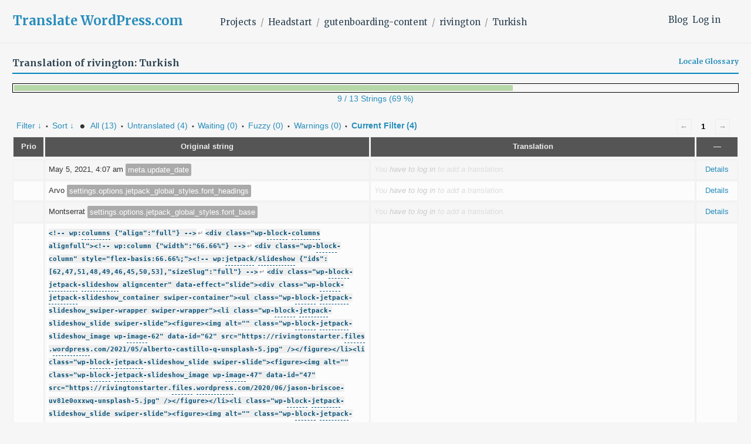

--- FILE ---
content_type: text/html; charset=utf-8
request_url: https://translate.wordpress.com/projects/headstart/gutenboarding-content/rivington/tr/default/?filters%5Bstatus%5D=untranslated
body_size: 23570
content:
<!DOCTYPE html>
<html>
<head>
	<meta http-equiv="Content-type" content="text/html; charset=utf-8" />
	<title>Translations &lt; Turkish &lt; rivington &lt; GlotPress</title>

	<script type="text/javascript">
  WebFontConfig = {"google":{"families":["Merriweather:b:latin,latin-ext","Merriweather:r,i,b,bi:latin,latin-ext"]},"api_url":"https:\/\/fonts-api.wp.com\/css"};
  (function() {
    var wf = document.createElement('script');
    wf.src = '/wp-content/plugins/custom-fonts/js/webfont.js';
    wf.type = 'text/javascript';
    wf.async = 'true';
    var s = document.getElementsByTagName('script')[0];
    s.parentNode.insertBefore(wf, s);
	})();
</script><style id="jetpack-custom-fonts-css">.wf-active body, .wf-active button, .wf-active input, .wf-active select, .wf-active textarea{font-family:"Merriweather",serif}.wf-active .author-title{font-family:"Merriweather",serif}.wf-active .comment-reply-title small{font-family:"Merriweather",serif}.wf-active .site-title, .wf-active h1, .wf-active h2:not(.author-title), .wf-active h3, .wf-active h4, .wf-active h5, .wf-active h6{font-family:"Merriweather",serif;font-weight:700;font-style:normal}.wf-active .entry-title, .wf-active .post-type-archive-jetpack-testimonial .page-title, .wf-active h1{font-style:normal;font-weight:700}.wf-active .comment-reply-title, .wf-active .comments-title, .wf-active h2:not(.author-title){font-style:normal;font-weight:700}.wf-active .page-title, .wf-active .widget-title, .wf-active .widgettitle, .wf-active h3{font-style:normal;font-weight:700}.wf-active .site-title, .wf-active h4{font-style:normal;font-weight:700}.wf-active h5{font-style:normal;font-weight:700}.wf-active h6{font-style:normal;font-weight:700}.wf-active .post-navigation .post-title{font-family:"Merriweather",serif;font-weight:700;font-style:normal}.wf-active .author-name{font-family:"Merriweather",serif;font-weight:700;font-style:normal}.wf-active .no-comments{font-family:"Merriweather",serif;font-weight:700;font-style:normal}@media screen and (min-width: 768px){.wf-active .entry-title, .wf-active .post-type-archive-jetpack-testimonial .page-title, .wf-active h1{font-style:normal;font-weight:700}}@media screen and (min-width: 768px){.wf-active .widget-small h1{font-style:normal;font-weight:700}}@media screen and (min-width: 768px){.wf-active .comment-reply-title, .wf-active .comments-title, .wf-active h2:not(.author-title){font-style:normal;font-weight:700}}@media screen and (min-width: 768px){.wf-active .widget-small h2{font-style:normal;font-weight:700}}@media screen and (min-width: 768px){.wf-active .page-title, .wf-active .widgettitle, .wf-active .widget-title, .wf-active h3{font-style:normal;font-weight:700}}@media screen and (min-width: 768px){.wf-active .widget-small h3, .wf-active .widget-small .widgettitle, .wf-active .widget-small .widget-title{font-style:normal;font-weight:700}}@media screen and (min-width: 768px){.wf-active .site-title, .wf-active h4{font-style:normal;font-weight:700}}@media screen and (min-width: 768px){.wf-active .widget-small h4{font-style:normal;font-weight:700}}@media screen and (min-width: 768px){.wf-active h5{font-style:normal;font-weight:700}}@media screen and (min-width: 768px){.wf-active .widget-small h5{font-style:normal;font-weight:700}}@media screen and (min-width: 768px){.wf-active h6{font-style:normal;font-weight:700}}@media screen and (min-width: 768px){.wf-active .widget-small h6{font-style:normal;font-weight:700}}@media screen and (min-width: 768px){.wf-active .post-navigation .post-title{font-style:normal;font-weight:700}}@media screen and (min-width: 768px){.wf-active .no-comments{font-style:normal;font-weight:700}}.wf-active #comments #respond h3{font-style:normal;font-weight:700}.wf-active .aboutme_widget #am_name{font-style:normal;font-weight:700}.wf-active .aboutme_widget #am_headline{font-style:normal;font-weight:700}@media screen and (min-width: 768px){.wf-active #comments #respond h3{font-style:normal;font-weight:700}}@media screen and (min-width: 768px){.wf-active .aboutme_widget #am_name{font-style:normal;font-weight:700}}@media screen and (min-width: 768px){.wf-active .widget-small.aboutme_widget #am_name{font-style:normal;font-weight:700}}@media screen and (min-width: 768px){.wf-active .aboutme_widget #am_headline{font-style:normal;font-weight:700}}@media screen and (min-width: 768px){.wf-active .widget-small.aboutme_widget #am_headline{font-style:normal;font-weight:700}}</style>
<link crossorigin='anonymous' rel='stylesheet' id='all-css-0-1' href='/_static/??-eJyVzk0KwkAMhuELOY31fyOeJQ6hHUkzQ5JWvL0jihsL6vbly0PgWkLM4iQOhccuiUHH2YuSWXiXEibUhGem0BMX0pnURLMF/OrFHhWjk9b5WMef6T/PFcUYPWV5/WNQAZjp32FAM/InYH5jaoYkj7PTcGx363Z52Gz3q8sd5O54hg==&cssminify=yes' type='text/css' media='all' />
<script type="text/javascript" id="gp-editor-js-extra">
/* <![CDATA[ */
var $gp_editor_options = {"can_approve":"","can_write":"","url":"/projects/headstart/gutenboarding-content/rivington/tr/default/","discard_warning_url":"/projects/headstart/gutenboarding-content/rivington/tr/default/-discard-warning/","set_priority_url":"/originals/%original-id%/set_priority/","set_status_url":"/projects/headstart/gutenboarding-content/rivington/tr/default/-set-status/"};
//# sourceURL=gp-editor-js-extra
/* ]]> */
</script>
<script type="text/javascript" id="gp-translation-helpers-js-extra">
/* <![CDATA[ */
var $gp_translation_helpers_settings = {"th_url":"/projects/headstart/gutenboarding-content/rivington/tr/default/-get-translation-helpers/","th_locale":"tr","th_project_id":"13968","th_project_name":"rivington","th_translation_set_id":"366660"};
//# sourceURL=gp-translation-helpers-js-extra
/* ]]> */
</script>
<script type="text/javascript" id="gp-translations-page-js-extra">
/* <![CDATA[ */
var $gp_translations_options = {"sort":"Sort","filter":"Filter"};
//# sourceURL=gp-translations-page-js-extra
/* ]]> */
</script>
<script crossorigin='anonymous' type='text/javascript'  src='/_static/??-eJyVkGsKwkAMhC/kuoiP/hLPEtdQU/ZlklW8vUupUrBYC4HA8GWSjH1kQ9H5ckGxXa1bQX4ObR0orjtZ2V+QCdQyKI5hl6JiVJt9aSmKbX3SzChiPko2d2CCs0dzRZ+RJ6RFdu4KDE6RK14q/C3N2lkQQe1fdCmEFGcCKFQ5xnlKU/JK+a+IRkfghTTx4mCVIYoHpRSHIHu3CXnJMaPxug3a99uncNw0u+3msG/2h+4FTFTgdw=='></script>
<script type="text/javascript" id="gp-common-js-after">
/* <![CDATA[ */
$gp.l10n = {"dismiss":"Dismiss"}
//# sourceURL=gp-common-js-after
/* ]]> */
</script>
		<style>
			/* Translation Helper:  Other locales */
	.other-locales {
		list-style: none;
	}
	.other-locales li {
		clear:both;
	}
	.other-locales .locale {
		display: inline-block;
		padding: 1px 6px 0 0;
		margin: 1px 6px 1px 0;
		background: #00DA12;
		width: 44px;
		text-align: right;
		float: left;
		color: #fff;
	}
/* Translation Helper:  Comments */
.helper-translation-discussion {
	position:relative;
	min-height: 600px;
}
.discussion-list {
	list-style:none;
	max-width: 560px;
}
.comments-wrapper {
	max-width: 600px;
}
article.comment {
	margin: 15px 30px 15px 30px;
	position: relative;
	font-size: 0.9rem;
}
article.comment p {
	margin-bottom: 0.5em;
}
article.comment footer {
	overflow: hidden;
	font-size: 0.8rem;
	font-style: italic;
}
article.comment time {
	font-style: italic;
	opacity: 0.8;
	display: inline-block;
	padding-left: 4px;
}
.comment-locale {
	opacity: 0.8;
	float: right;
}
.comment-avatar {
	margin-left: -45px;
	margin-bottom: -25px;
	width: 50px;
	height: 26px;
}
.comment-avatar img {
	display: block;
	border-radius: 13px;
}
.comments-selector {
	display: inline-block;
	padding-left: 10px;
	font-size: 0.9em;
}
.comment-content {
	text-align: start;
}
/* Translation Helper:  Translation Memory */
.suggestions-loading, .suggestions-none {
	display: inline-block;
}
.suggestions-loading {
	background: url(https://s0.wp.com/wp-content/mu-plugins/notes/images/loading.gif) no-repeat left center;
	background-size: 20px;
	padding-left: 24px;
}
.suggestions h6 {
	margin-bottom: 10px;
}
.suggestions ul {
	list-style-type: none;
}
.suggestions li {
	display: block;
	padding: 4px;
	clear:both;
}
.suggestions .current {
	background: #f0fcfd;
	border: 1px solid #c1d6d7;
}

.suggestions .score {
	position: relative;
	display: inline-block;
	padding: 1px 6px 0 0;
	margin: 0 6px 0 0;
	background: #00DA12;
	width: 40px;
	text-align: right;
	float: left;
	color: #fff;
}

.suggestions .score.has-diff {
	cursor: help;
}
.suggestions .score:hover .original-diff {
	display: block;
	text-align: left;
	color: #000;
}
.suggestions .original-diff {
	z-index: 10;
	position: absolute;
	display: none;
	background: #fff;
	border: 2px solid #eee;
	top: 16px;
	left: 8px;
	min-width: 30em;
	max-width: 42em;
	padding: 2px 4px;
}
.suggestions del, .suggestions ins {
	padding: 0 0.25em;
	text-decoration: none;
	margin: 0 2px;
	background: transparent;
}

.suggestions ins {
	color: green;
	background-color: #eee;
}
.suggestions del {
	color: red;
	opacity: 0.7;
	text-decoration: line-through;
}
.suggestions a.copy-suggestion {
	display: inline-block;
	margin-left:10px;
}

.translation-author,
.translation-date {
	margin: 0 0.25em;
	padding: 0.05em 0.2em;
	border: 1px solid #bbb;
	border-radius: 2px;
	background-color: #eee;
	font-size: 0.9em;
}

.translation-author {
	color: #065177;
	font-weight: bold;
}
.ai-translation-author {
	display: inline-block;
	min-width: 55px;
}

.suggestions .ai {
	background-color: #ffffc2;
	border:1px solid lightgray;
	margin-bottom:3px;
}
.suggestions .ai-author {
	display: inline-block;
	text-align:center;
	width:40px;
}

		</style>
		<script>
			/* Translation Helper:  Comments */
jQuery( function( $ ) {
	$('.helper-translation-discussion').on( 'click', '.comments-selector a', function( e ){
		e.preventDefault();
		var $comments = jQuery(e.target).parents('h6').next('.discussion-list');
		var selector = $(e.target).data('selector');
		if ( 'all' === selector  ) {
			$comments.children().show();
		} else {
			$comments.children().hide();
			$comments.children( '.comment-locale-' + selector ).show();
		}
		return false;
	} );
	$('.helper-translation-discussion').on( 'submit', '.comment-form', function( e ){
		e.preventDefault();
		var $commentform = $( e.target );
		var formdata = {
			content: $commentform.find('textarea[name=comment]').val(),
			post: $commentform.attr('id').split( '-' )[ 1 ],
			meta: {
				translation_id : $commentform.find('input[name=translation_id]').val(),
				locale         : $commentform.find('input[name=comment_locale]').val()
			}
		}
		jQuery.wpcom_proxy_request( {
				method: 'POST',
				apiNamespace: 'wp/v2',
				path: '/sites/translate.wordpress.com/comments',
				body: formdata
			}
		).done( function( response ){
			if ( 'undefined' !== typeof ( response.data ) ) {
				// There's probably a better way, but response.data is only set for errors.
				// TODO: error handling.
			} else {
				$commentform.find('textarea[name=comment]').val('');
				$gp.translation_helpers.fetch( 'comments' );
			}
		} );

		return false;
	});
});
/* Translation Helper:  Translation Memory */
jQuery( function( $ ) {
    openAITranslationsUsed = [];
	deeplTranslationsUsed = [];
	$( '#translations').on( 'click', '.copy-suggestion', function( event  ) {
		event.preventDefault();
		event.stopPropagation();
		var original_text = $(this).closest( 'li' ).find( 'span.translation' ).text();
		original_text = original_text.replace( /<span class=.invisibles.*?<\/span>/g, '' );
		$(this).parents('.editor').find( 'textarea' ).val( original_text ).focus();
		new Image().src = document.location.protocol+'//pixel.wp.com/g.gif?v=wpcom-no-pv&x_gp-translation-memory=copy&baba='+Math.random();
	} );
    $('#translations').on('click', '.copy-openai', function() {
        var row = $( this );
		var originalId = row.closest( 'tr' ).attr( 'row' );
        openAITranslationsUsed[ originalId ] = row.parent().find( '.translation' ).text();
    })
     $('#translations').on('click', '.copy-deepl', function() {
        var row = $( this );
		var originalId = row.closest( 'tr' ).attr( 'row' );
        deeplTranslationsUsed[ originalId ] = row.parent().find( '.translation' ).text();
    })
    $('#translations').on('click', '.ok', function() {
        var button = $( this );
		var row = button.closest( 'tr.editor' );
		var originalId = row.attr( 'id' ).substring( 7 );
		var translation = row.find( 'textarea' ).val();
        var nonce = "bd8388c707";
		var data = {
			nonce: nonce,
			translation: translation,
			openAITranslationsUsed: openAITranslationsUsed[originalId],
			deeplTranslationsUsed: deeplTranslationsUsed[originalId],
			locale: $gp_translation_helpers_settings.th_locale,
			project_id: $gp_translation_helpers_settings.th_project_id,
			project_name: $gp_translation_helpers_settings.th_project_name,
			translation_set_id: $gp_translation_helpers_settings.th_translation_set_id,
		};
		$.ajax({
			url: '/-save-external-suggestions',
			type: 'POST',
			data: data,
		});
    })
} );
		</script>
		<title>Translate WordPress.com</title>
<script type="text/javascript">
  WebFontConfig = {"google":{"families":["Merriweather:b:latin,latin-ext","Merriweather:r,i,b,bi:latin,latin-ext"]},"api_url":"https:\/\/fonts-api.wp.com\/css"};
  (function() {
    var wf = document.createElement('script');
    wf.src = '/wp-content/plugins/custom-fonts/js/webfont.js';
    wf.type = 'text/javascript';
    wf.async = 'true';
    var s = document.getElementsByTagName('script')[0];
    s.parentNode.insertBefore(wf, s);
	})();
</script><style id="jetpack-custom-fonts-css">.wf-active body, .wf-active button, .wf-active input, .wf-active select, .wf-active textarea{font-family:"Merriweather",serif}.wf-active .author-title{font-family:"Merriweather",serif}.wf-active .comment-reply-title small{font-family:"Merriweather",serif}.wf-active .site-title, .wf-active h1, .wf-active h2:not(.author-title), .wf-active h3, .wf-active h4, .wf-active h5, .wf-active h6{font-family:"Merriweather",serif;font-weight:700;font-style:normal}.wf-active .entry-title, .wf-active .post-type-archive-jetpack-testimonial .page-title, .wf-active h1{font-style:normal;font-weight:700}.wf-active .comment-reply-title, .wf-active .comments-title, .wf-active h2:not(.author-title){font-style:normal;font-weight:700}.wf-active .page-title, .wf-active .widget-title, .wf-active .widgettitle, .wf-active h3{font-style:normal;font-weight:700}.wf-active .site-title, .wf-active h4{font-style:normal;font-weight:700}.wf-active h5{font-style:normal;font-weight:700}.wf-active h6{font-style:normal;font-weight:700}.wf-active .post-navigation .post-title{font-family:"Merriweather",serif;font-weight:700;font-style:normal}.wf-active .author-name{font-family:"Merriweather",serif;font-weight:700;font-style:normal}.wf-active .no-comments{font-family:"Merriweather",serif;font-weight:700;font-style:normal}@media screen and (min-width: 768px){.wf-active .entry-title, .wf-active .post-type-archive-jetpack-testimonial .page-title, .wf-active h1{font-style:normal;font-weight:700}}@media screen and (min-width: 768px){.wf-active .widget-small h1{font-style:normal;font-weight:700}}@media screen and (min-width: 768px){.wf-active .comment-reply-title, .wf-active .comments-title, .wf-active h2:not(.author-title){font-style:normal;font-weight:700}}@media screen and (min-width: 768px){.wf-active .widget-small h2{font-style:normal;font-weight:700}}@media screen and (min-width: 768px){.wf-active .page-title, .wf-active .widgettitle, .wf-active .widget-title, .wf-active h3{font-style:normal;font-weight:700}}@media screen and (min-width: 768px){.wf-active .widget-small h3, .wf-active .widget-small .widgettitle, .wf-active .widget-small .widget-title{font-style:normal;font-weight:700}}@media screen and (min-width: 768px){.wf-active .site-title, .wf-active h4{font-style:normal;font-weight:700}}@media screen and (min-width: 768px){.wf-active .widget-small h4{font-style:normal;font-weight:700}}@media screen and (min-width: 768px){.wf-active h5{font-style:normal;font-weight:700}}@media screen and (min-width: 768px){.wf-active .widget-small h5{font-style:normal;font-weight:700}}@media screen and (min-width: 768px){.wf-active h6{font-style:normal;font-weight:700}}@media screen and (min-width: 768px){.wf-active .widget-small h6{font-style:normal;font-weight:700}}@media screen and (min-width: 768px){.wf-active .post-navigation .post-title{font-style:normal;font-weight:700}}@media screen and (min-width: 768px){.wf-active .no-comments{font-style:normal;font-weight:700}}.wf-active #comments #respond h3{font-style:normal;font-weight:700}.wf-active .aboutme_widget #am_name{font-style:normal;font-weight:700}.wf-active .aboutme_widget #am_headline{font-style:normal;font-weight:700}@media screen and (min-width: 768px){.wf-active #comments #respond h3{font-style:normal;font-weight:700}}@media screen and (min-width: 768px){.wf-active .aboutme_widget #am_name{font-style:normal;font-weight:700}}@media screen and (min-width: 768px){.wf-active .widget-small.aboutme_widget #am_name{font-style:normal;font-weight:700}}@media screen and (min-width: 768px){.wf-active .aboutme_widget #am_headline{font-style:normal;font-weight:700}}@media screen and (min-width: 768px){.wf-active .widget-small.aboutme_widget #am_headline{font-style:normal;font-weight:700}}</style>
<meta name='robots' content='max-image-preview:large' />
<link rel='dns-prefetch' href='//s0.wp.com' />
<link rel='dns-prefetch' href='//fonts-api.wp.com' />
<link rel="alternate" type="application/rss+xml" title="Translate WordPress.com &raquo; Feed" href="https://translate.wordpress.com/feed/" />
<link rel="alternate" type="application/rss+xml" title="Translate WordPress.com &raquo; Comments Feed" href="https://translate.wordpress.com/comments/feed/" />
	<script type="text/javascript">
		/* <![CDATA[ */
		function addLoadEvent(func) {
			var oldonload = window.onload;
			if (typeof window.onload != 'function') {
				window.onload = func;
			} else {
				window.onload = function () {
					oldonload();
					func();
				}
			}
		}
		/* ]]> */
	</script>
	<style id='wp-emoji-styles-inline-css'>

	img.wp-smiley, img.emoji {
		display: inline !important;
		border: none !important;
		box-shadow: none !important;
		height: 1em !important;
		width: 1em !important;
		margin: 0 0.07em !important;
		vertical-align: -0.1em !important;
		background: none !important;
		padding: 0 !important;
	}
/*# sourceURL=wp-emoji-styles-inline-css */
</style>
<link crossorigin='anonymous' rel='stylesheet' id='all-css-2-2' href='/wp-content/plugins/gutenberg-core/v22.2.0/build/styles/block-library/style.css?m=1764855221i&cssminify=yes' type='text/css' media='all' />
<style id='wp-block-library-inline-css'>
.has-text-align-justify {
	text-align:justify;
}
.has-text-align-justify{text-align:justify;}
.has-text-align-justify{text-align:justify;}
/*# sourceURL=wp-block-library-inline-css */
</style>
<style id='classic-theme-styles-inline-css'>
/*! This file is auto-generated */
.wp-block-button__link{color:#fff;background-color:#32373c;border-radius:9999px;box-shadow:none;text-decoration:none;padding:calc(.667em + 2px) calc(1.333em + 2px);font-size:1.125em}.wp-block-file__button{background:#32373c;color:#fff;text-decoration:none}
/*# sourceURL=/wp-includes/css/classic-themes.min.css */
</style>
<link crossorigin='anonymous' rel='stylesheet' id='all-css-4-2' href='/_static/??-eJx9jFEOgjAMQC9k14Ag+mE8CoHR4GAdy7pJvL0jMeqH4adpm/cerh704iK5iN6m0ThBvfR20bNgqYqzKkAMe0sQ6KEqHIzEDwESn5aUFjngT4gTfFuB8p99FzeCaTAdWeKM7Wmrzw70vQ8kAnmySQzxnkXZ8yaKvtPz+0ZJDlvjNI7kKJgsyP91a974WjT1sWwup6qeXnLxaA0=&cssminify=yes' type='text/css' media='all' />
<link rel='stylesheet' id='shoreditch-fonts-css' href='https://fonts-api.wp.com/css?family=Poppins%3A400%2C700%7CLato%3A400%2C700%2C400italic%2C700italic%7CInconsolata%3A400%2C700&#038;subset=latin%2Clatin-ext' media='all' />
<link crossorigin='anonymous' rel='stylesheet' id='all-css-6-2' href='/_static/??-eJyNjk0KQjEQgy9knSpF3Yhn6RvHtto/OlMe3t6qC5EH4i6BfElgrgpLFsoC4ikRgz0gSLOZoxUClnukNTKvYBmtfQL2pdE5CHoYKZhiwRv/CYSM7wE1VyxpQaWuauwuZIZGo9kN6V4zH/sLclTU+GMllPxl1CXa0J7oKR03O2O0Nnq7vz4AbJ9kxg==&cssminify=yes' type='text/css' media='all' />
<link crossorigin='anonymous' rel='stylesheet' id='print-css-7-2' href='/wp-content/mu-plugins/global-print/global-print.css?m=1465851035i&cssminify=yes' type='text/css' media='print' />
<style id='jetpack-global-styles-frontend-style-inline-css'>
:root { --font-headings: unset; --font-base: unset; --font-headings-default: -apple-system,BlinkMacSystemFont,"Segoe UI",Roboto,Oxygen-Sans,Ubuntu,Cantarell,"Helvetica Neue",sans-serif; --font-base-default: -apple-system,BlinkMacSystemFont,"Segoe UI",Roboto,Oxygen-Sans,Ubuntu,Cantarell,"Helvetica Neue",sans-serif;}
:root { --font-headings: unset; --font-base: unset; --font-headings-default: -apple-system,BlinkMacSystemFont,"Segoe UI",Roboto,Oxygen-Sans,Ubuntu,Cantarell,"Helvetica Neue",sans-serif; --font-base-default: -apple-system,BlinkMacSystemFont,"Segoe UI",Roboto,Oxygen-Sans,Ubuntu,Cantarell,"Helvetica Neue",sans-serif;}
/*# sourceURL=jetpack-global-styles-frontend-style-inline-css */
</style>
<link crossorigin='anonymous' rel='stylesheet' id='all-css-10-2' href='/wp-content/themes/h4/global.css?m=1420737423i&cssminify=yes' type='text/css' media='all' />
<script type="text/javascript" id="jetpack-mu-wpcom-settings-js-before">
/* <![CDATA[ */
var JETPACK_MU_WPCOM_SETTINGS = {"assetsUrl":"https://s0.wp.com/wp-content/mu-plugins/jetpack-mu-wpcom-plugin/sun/jetpack_vendor/automattic/jetpack-mu-wpcom/src/build/"};
var JETPACK_MU_WPCOM_SETTINGS = {"assetsUrl":"https://s0.wp.com/wp-content/mu-plugins/jetpack-mu-wpcom-plugin/sun/jetpack_vendor/automattic/jetpack-mu-wpcom/src/build/"};
//# sourceURL=jetpack-mu-wpcom-settings-js-before
/* ]]> */
</script>
<script crossorigin='anonymous' type='text/javascript'  src='/wp-content/js/rlt-proxy.js?m=1720530689i'></script>
<script type="text/javascript" id="rlt-proxy-js-after">
/* <![CDATA[ */
	rltInitialize( {"token":null,"iframeOrigins":["https:\/\/widgets.wp.com"]} );
	rltInitialize( {"token":null,"iframeOrigins":["https:\/\/widgets.wp.com"]} );
//# sourceURL=rlt-proxy-js-after
/* ]]> */
</script>
<link rel="EditURI" type="application/rsd+xml" title="RSD" href="https://translate.wordpress.com/xmlrpc.php?rsd" />
<meta name="generator" content="WordPress.com" />
	<style>
		@font-face {
			font-family: Recoleta;
			font-display: swap;
			src: url('https://s1.wp.com/i/fonts/recoleta/400.woff2')
		}
	</style>
	<link rel="shortcut icon" type="image/x-icon" href="https://secure.gravatar.com/blavatar/36bc7197062470634ca6f7b5dc76a6044b6f6caf7df0775992cf54e2d7c91f16?s=32" sizes="16x16" />
<link rel="icon" type="image/x-icon" href="https://secure.gravatar.com/blavatar/36bc7197062470634ca6f7b5dc76a6044b6f6caf7df0775992cf54e2d7c91f16?s=32" sizes="16x16" />
<link rel="apple-touch-icon" href="https://secure.gravatar.com/blavatar/36bc7197062470634ca6f7b5dc76a6044b6f6caf7df0775992cf54e2d7c91f16?s=114" />
<link rel='openid.server' href='https://translate.wordpress.com/?openidserver=1' />
<link rel='openid.delegate' href='https://translate.wordpress.com/' />
<link rel="search" type="application/opensearchdescription+xml" href="https://translate.wordpress.com/osd.xml" title="Translate WordPress.com" />
<link rel="search" type="application/opensearchdescription+xml" href="https://s1.wp.com/opensearch.xml" title="WordPress.com" />
<meta name="theme-color" content="#f6f6f6" />
<meta name="description" content="Learn how to translate WordPress.com and other Automattic projects into your language, using the Community Translator Tool and GlotPress." />
	<style type="text/css">
			.site-title a,
		.site-description {
			color: #1e8cbe;
		}
		</style>
	<style type="text/css" id="custom-background-css">
body.custom-background { background-color: #f6f6f6; }
</style>
	<!-- Jetpack Google Analytics -->
			<script type='text/javascript'>
				var _gaq = _gaq || [];
				_gaq.push(['_setAccount', 'UA-10673494-29']);
_gaq.push(['_trackPageview']);
				(function() {
					var ga = document.createElement('script'); ga.type = 'text/javascript'; ga.async = true;
					ga.src = ('https:' === document.location.protocol ? 'https://ssl' : 'http://www') + '.google-analytics.com/ga.js';
					var s = document.getElementsByTagName('script')[0]; s.parentNode.insertBefore(ga, s);
				})();
			</script>
			<!-- End Jetpack Google Analytics -->
<link crossorigin='anonymous' rel='stylesheet' id='all-css-0-3' href='/_static/??-eJzTLy/QTc7PK0nNK9EvyClNz8wr1k/PyS8pKEotLtaFiZQXJOfn6pZkpOam6heXVOak6iaXFpfk5+olFxfr6JNnBEivfa6tobmxhbmFuZmhZRYA+Wo0mQ==&cssminify=yes' type='text/css' media='all' />
</head>

<body class="custom-background wp-embed-responsive wp-theme-pubshoreditch wp-child-theme-a8ctranslate no-js customizer-styles-applied group-blog hfeed jetpack-reblog-enabled">
	<script type="text/javascript">document.body.className = document.body.className.replace('no-js','js');</script>

	<header id="masthead" class="site-header" role="banner">
		<div class="site-header-wrapper">
			<div class="site-branding">
				<nav id="side-navigation">
					<a href="/blog/">Blog</a><a href="https://translate.wordpress.com/wp-login.php?redirect_to=https%3A%2F%2Ftranslate.wordpress.com%2Fprojects%2Fheadstart%2Fgutenboarding-content%2Frivington%2Ftr%2Fdefault%2F%3Ffilters%255Bstatus%255D%3Duntranslated">Log in</a>				</nav>
									<p class="site-title"><a href="https://translate.wordpress.com/" rel="home">Translate WordPress.com</a></p>
								<nav id="main-navigation" role="navigation">
					<ul class="breadcrumb"><li><a href="/projects/">Projects</a></li><li><a href="/projects/headstart/" title="Project: Headstart">Headstart</a></li><li><a href="/projects/headstart/gutenboarding-content/" title="Project: gutenboarding-content">gutenboarding-content</a></li><li><a href="/projects/headstart/gutenboarding-content/rivington/" title="Project: rivington">rivington</a></li><li><a href="/projects/headstart/gutenboarding-content/rivington/tr/default/">Turkish</a></li></ul>				</nav>
			</div><!-- .site-branding -->
		</div><!-- .site-header-wrapper -->
	</header><!-- #masthead -->

	<div class="gp-content" id="content">

		<div id="gp-js-message"></div>

		
		
		<h2>
	Translation of rivington: Turkish			
			<a href="/languages/tr/default/glossary/" class="glossary-link">Locale Glossary</a>
		</h2>

<style type="text/css">
	.gp-views-progress-bar {
		margin-top: 1em;
		height: 16px;
		line-height: 1px;
		border: 1px solid black;
		padding: 2px;
		text-align: left;
	}
	.gp-views-progress-bar div {
		height: 10px;
		display: inline-block;
		margin: 0;
	}
	.gp-views-progress-bar .color-1 {
		background-color: #ea999a;
	}
	.gp-views-progress-bar .color-2 {
		background-color: #ffe699;
	}
	.gp-views-progress-bar .color-3 {
		background-color: #b6d7a8;
	}
</style>
<a href="/views/projects/headstart/gutenboarding-content/rivington/tr/default/">
<div class="gp-views-progress-bar"><div class="color-3" style="width: 69%"></div></div>
<p style="text-align: center">9 / 13 Strings (69 %)</p>
</a>
	<div class="paging">
		<span class="previous disabled">&larr;</span>
		
		
		
		<span class="current">1</span>
		
		
		
		<span class="next disabled">&rarr;</span>
	</div><div class="filter-toolbar">
	<form id="upper-filters-toolbar" class="filters-toolbar" action="" method="get" accept-charset="utf-8">
		<div>
		<a href="#" class="revealing filter">Filter &darr;</a> <span class="separator">&bull;</span>
		<a href="#" class="revealing sort">Sort &darr;</a> <strong class="separator">&bull;</strong>
		<a href="/projects/headstart/gutenboarding-content/rivington/tr/default/">All&nbsp;(13)</a> <span class="separator">&bull;</span> <a href="/projects/headstart/gutenboarding-content/rivington/tr/default/?filters%5Bstatus%5D=untranslated&#038;sort%5Bby%5D=priority&#038;sort%5Bhow%5D=desc">Untranslated&nbsp;(4)</a> <span class="separator">&bull;</span> <a href="/projects/headstart/gutenboarding-content/rivington/tr/default/?filters%5Btranslated%5D=yes&#038;filters%5Bstatus%5D=waiting">Waiting&nbsp;(0)</a> <span class="separator">&bull;</span> <a href="/projects/headstart/gutenboarding-content/rivington/tr/default/?filters%5Btranslated%5D=yes&#038;filters%5Bstatus%5D=fuzzy">Fuzzy&nbsp;(0)</a> <span class="separator">&bull;</span> <a href="/projects/headstart/gutenboarding-content/rivington/tr/default/?filters%5Bwarnings%5D=yes">Warnings&nbsp;(0)</a> <span class="separator">&bull;</span> <a href="/projects/headstart/gutenboarding-content/rivington/tr/default/?filters%5Bstatus%5D=untranslated" class="filter-current">Current&nbsp;Filter&nbsp;(4)</a>		</div>
		<dl class="filters-expanded filters hidden clearfix">
			<dd>
				<label for="filters[term]" class="filter-title">Term:</label><br />
				<input type="text" value="" name="filters[term]" id="filters[term]" /><br />
				<label for="filters[term_scope]" class="filter-title">Term Scope:</label><br />
					<input type='radio' id='filters[term_scope][scope_originals]' name='filters[term_scope]' value='scope_originals'/>&nbsp;<label for='filters[term_scope][scope_originals]'>Originals only</label><br />
	<input type='radio' id='filters[term_scope][scope_translations]' name='filters[term_scope]' value='scope_translations'/>&nbsp;<label for='filters[term_scope][scope_translations]'>Translations only</label><br />
	<input type='radio' id='filters[term_scope][scope_context]' name='filters[term_scope]' value='scope_context'/>&nbsp;<label for='filters[term_scope][scope_context]'>Context only</label><br />
	<input type='radio' id='filters[term_scope][scope_references]' name='filters[term_scope]' value='scope_references'/>&nbsp;<label for='filters[term_scope][scope_references]'>References only</label><br />
	<input type='radio' id='filters[term_scope][scope_both]' name='filters[term_scope]' value='scope_both'/>&nbsp;<label for='filters[term_scope][scope_both]'>Both Originals and Translations</label><br />
	<input type='radio' id='filters[term_scope][scope_any]' name='filters[term_scope]' value='scope_any' checked='checked'/>&nbsp;<label for='filters[term_scope][scope_any]'>Any</label><br />
			</dd>
			<dd>
				<label class="filter-title">Status:</label><br />
					<input type='radio' id='filters[status][current_or_waiting_or_fuzzy_or_untranslated]' name='filters[status]' value='current_or_waiting_or_fuzzy_or_untranslated'/>&nbsp;<label for='filters[status][current_or_waiting_or_fuzzy_or_untranslated]'>Current/waiting/fuzzy + untranslated (All)</label><br />
	<input type='radio' id='filters[status][current]' name='filters[status]' value='current'/>&nbsp;<label for='filters[status][current]'>Current only</label><br />
	<input type='radio' id='filters[status][old]' name='filters[status]' value='old'/>&nbsp;<label for='filters[status][old]'>Approved, but obsoleted by another translation</label><br />
	<input type='radio' id='filters[status][waiting]' name='filters[status]' value='waiting'/>&nbsp;<label for='filters[status][waiting]'>Waiting approval</label><br />
	<input type='radio' id='filters[status][rejected]' name='filters[status]' value='rejected'/>&nbsp;<label for='filters[status][rejected]'>Rejected</label><br />
	<input type='radio' id='filters[status][untranslated]' name='filters[status]' value='untranslated' checked='checked'/>&nbsp;<label for='filters[status][untranslated]'>Without current translation</label><br />
	<input type='radio' id='filters[status][either]' name='filters[status]' value='either'/>&nbsp;<label for='filters[status][either]'>Any</label><br />
			</dd>
			<dd>
				<label class="filter-title">Options:</label><br />
				<input type="checkbox" name="filters[with_comment]" value="yes" id="filters[with_comment][yes]" ><label for='filters[with_comment][yes]'>With comment</label><br />
				<input type="checkbox" name="filters[with_context]" value="yes" id="filters[with_context][yes]" ><label for='filters[with_context][yes]'>With context</label><br />
				<input type="checkbox" name="filters[case_sensitive]" value="yes" id="filters[case_sensitive][yes]" ><label for='filters[case_sensitive][yes]'>Case sensitive</label><br />
				<input type="checkbox" name="filters[warnings]" value="yes" id="filters[warnings][yes]" ><label for='filters[warnings][yes]'>With warnings</label><br />
				<label for="filters[user_login]" class="filter-title">User:</label><br />
				<input type="text" value="" name="filters[user_login]" id="filters[user_login]" /><br />
			</dd>
			
			<dd><input type="submit" value="Filter" name="filter" /></dd>
		</dl>
		<dl class="filters-expanded sort hidden clearfix">
			<dt></dt>
			<dd>
				<input type='radio' id='sort[by][original_date_added]' name='sort[by]' value='original_date_added'/>&nbsp;<label for='sort[by][original_date_added]'>Date added (original)</label><br />
	<input type='radio' id='sort[by][translation_date_added]' name='sort[by]' value='translation_date_added'/>&nbsp;<label for='sort[by][translation_date_added]'>Date added (translation)</label><br />
	<input type='radio' id='sort[by][original]' name='sort[by]' value='original'/>&nbsp;<label for='sort[by][original]'>Original string</label><br />
	<input type='radio' id='sort[by][translation]' name='sort[by]' value='translation'/>&nbsp;<label for='sort[by][translation]'>Translation</label><br />
	<input type='radio' id='sort[by][priority]' name='sort[by]' value='priority' checked='checked'/>&nbsp;<label for='sort[by][priority]'>Priority</label><br />
	<input type='radio' id='sort[by][references]' name='sort[by]' value='references'/>&nbsp;<label for='sort[by][references]'>Filename in source</label><br />
	<input type='radio' id='sort[by][random]' name='sort[by]' value='random'/>&nbsp;<label for='sort[by][random]'>Random</label><br />
			</dd>
			<dt>Order:</dt>
			<dd>
				<input type='radio' id='sort[how][asc]' name='sort[how]' value='asc'/>&nbsp;<label for='sort[how][asc]'>Ascending</label><br />
	<input type='radio' id='sort[how][desc]' name='sort[how]' value='desc' checked='checked'/>&nbsp;<label for='sort[how][desc]'>Descending</label><br />
			</dd>
			
			<dd><input type="submit" value="Sort" name="sorts" /></dd>
		</dl>
	</form>
</div>

<table id="translations" class="translations clear">
	<thead>
	<tr>
				<th class="priority">Prio</th>
		<th class="original">Original string</th>
		<th class="translation">Translation</th>
		<th class="actions">&mdash;</th>
	</tr>
	</thead>

<tr class="preview untranslated priority-normal no-warnings" id="preview-822613" row="822613">
			<td class="priority" title="Priority: normal">
			</td>
	<td class="original">
		May 5, 2021, 4:07 am								<span class="context bubble" title="Context: meta.update_date">meta.update_date</span>
			</td>
	<td class="translation foreign-text">
		<span class='missing'>You <a href="https://translate.wordpress.com/wp-login.php?redirect_to=https%3A%2F%2Ftranslate.wordpress.com%2Fprojects%2Fheadstart%2Fgutenboarding-content%2Frivington%2Ftr%2Fdefault%2F%3Ffilters%255Bstatus%255D%3Duntranslated">have to log in</a> to add a translation.</span>	</td>
	<td class="actions">
		<a href="#" row="822613" class="action edit">Details</a>
	</td>
</tr>

<tr class="editor untranslated priority-normal no-warnings" id="editor-822613" row="822613">
	<td colspan="1">
		<div class="strings">
							<p class="original">May 5, 2021, 4:07 am</p>
				<p class="original_raw">May 5, 2021, 4:07 am</p>
					<div class="textareas">
				<blockquote class="translation"><em><small></small></em></blockquote>
		<textarea class="foreign-text" name="translation[822613][]" id="translation_822613_0" disabled="disabled"></textarea>

		<p>
			You <a href="https://translate.wordpress.com/wp-login.php?redirect_to=https%3A%2F%2Ftranslate.wordpress.com%2Fprojects%2Fheadstart%2Fgutenboarding-content%2Frivington%2Ftr%2Fdefault%2F%3Ffilters%255Bstatus%255D%3Duntranslated">have to log in</a> to edit this translation.		</p>
	</div>
							<div class="actions">
		or <a href="#" class="close">Cancel</a>
</div>
		</div>
		<div class="meta">
	<h3>Meta</h3>

	<dl>
	<dt>Status:</dt>
	<dd>
		untranslated			</dd>
</dl>

			<dl>
			<dt>Context:</dt>
			<dd><span class="context bubble">meta.update_date</span></dd>
		</dl>
						
	<dl>
		<dt>Priority:</dt>
					<dd>normal</dd>
			</dl>

	<dl>
		<dt>More links:			<ul>
									<li><a tabindex="-1" href="/projects/headstart/gutenboarding-content/rivington/tr/default/?filters%5Boriginal_id%5D=822613">Permalink to this original</a></li>
									<li><a tabindex="-1" href="/projects/headstart/gutenboarding-content/rivington/tr/default/?filters%5Bstatus%5D=either&#038;filters%5Boriginal_id%5D=822613&#038;sort%5Bby%5D=translation_date_added&#038;sort%5Bhow%5D=asc">All translations of this original</a></li>
									<li><a tabindex="-1" title="Show all translations across locales" href="/projects/headstart/gutenboarding-content/rivington/-all-translated/822613/">Show all translations across locales</a></li>
									<li><a tabindex="-1" title="Show original across locales" href="/projects/headstart/gutenboarding-content/rivington/-all-translations/822613/">Show original across locales</a></li>
									<li><a href="/deliverables/tr/original/822613">Show all deliverables with this original (tr)</a></li>
									<li><a href="/deliverables/overview/original/822613">Show all deliverables with this original (overview)</a></li>
							</ul>
		</dt>
	</dl>
</div>
	</td>
	<td colspan="3" class="translation-helpers">
	<nav>
		<ul class="helpers-tabs">
			<li class='current' data-tab='helper-translation-discussion-822613'>Comments<span class="count"></span></li><li class='' data-tab='helper-translation-memory-822613'>Translation Memory<span class="count"></span></li><li class='' data-tab='helper-history-822613'>History<span class="count"></span></li><li class='' data-tab='helper-other-locales-822613'>Other locales<span class="count"></span></li>		</ul>
	</nav>
	<div class="helper-translation-discussion helper current" id="helper-translation-discussion-822613"><div class="async-content"></div><div class="loading">Loading&hellip;</div></div><div class="helper-translation-memory helper " id="helper-translation-memory-822613"><div class="async-content"></div><div class="loading">Loading&hellip;</div></div><div class="helper-history helper " id="helper-history-822613"><div class="async-content"></div><div class="loading">Loading&hellip;</div></div><div class="helper-other-locales helper " id="helper-other-locales-822613"><div class="async-content"></div><div class="loading">Loading&hellip;</div></div></td>
</tr>


<tr class="preview untranslated priority-normal no-warnings" id="preview-822604" row="822604">
			<td class="priority" title="Priority: normal">
			</td>
	<td class="original">
		Arvo								<span class="context bubble" title="Context: settings.options.jetpack_global_styles.font_headings">settings.options.jetpack_global_styles.font_headings</span>
			</td>
	<td class="translation foreign-text">
		<span class='missing'>You <a href="https://translate.wordpress.com/wp-login.php?redirect_to=https%3A%2F%2Ftranslate.wordpress.com%2Fprojects%2Fheadstart%2Fgutenboarding-content%2Frivington%2Ftr%2Fdefault%2F%3Ffilters%255Bstatus%255D%3Duntranslated">have to log in</a> to add a translation.</span>	</td>
	<td class="actions">
		<a href="#" row="822604" class="action edit">Details</a>
	</td>
</tr>

<tr class="editor untranslated priority-normal no-warnings" id="editor-822604" row="822604">
	<td colspan="1">
		<div class="strings">
							<p class="original">Arvo</p>
				<p class="original_raw">Arvo</p>
					<div class="textareas">
				<blockquote class="translation"><em><small></small></em></blockquote>
		<textarea class="foreign-text" name="translation[822604][]" id="translation_822604_0" disabled="disabled"></textarea>

		<p>
			You <a href="https://translate.wordpress.com/wp-login.php?redirect_to=https%3A%2F%2Ftranslate.wordpress.com%2Fprojects%2Fheadstart%2Fgutenboarding-content%2Frivington%2Ftr%2Fdefault%2F%3Ffilters%255Bstatus%255D%3Duntranslated">have to log in</a> to edit this translation.		</p>
	</div>
							<div class="actions">
		or <a href="#" class="close">Cancel</a>
</div>
		</div>
		<div class="meta">
	<h3>Meta</h3>

	<dl>
	<dt>Status:</dt>
	<dd>
		untranslated			</dd>
</dl>

			<dl>
			<dt>Context:</dt>
			<dd><span class="context bubble">settings.options.jetpack_global_styles.font_headings</span></dd>
		</dl>
						
	<dl>
		<dt>Priority:</dt>
					<dd>normal</dd>
			</dl>

	<dl>
		<dt>More links:			<ul>
									<li><a tabindex="-1" href="/projects/headstart/gutenboarding-content/rivington/tr/default/?filters%5Boriginal_id%5D=822604">Permalink to this original</a></li>
									<li><a tabindex="-1" href="/projects/headstart/gutenboarding-content/rivington/tr/default/?filters%5Bstatus%5D=either&#038;filters%5Boriginal_id%5D=822604&#038;sort%5Bby%5D=translation_date_added&#038;sort%5Bhow%5D=asc">All translations of this original</a></li>
									<li><a tabindex="-1" title="Show all translations across locales" href="/projects/headstart/gutenboarding-content/rivington/-all-translated/822604/">Show all translations across locales</a></li>
									<li><a tabindex="-1" title="Show original across locales" href="/projects/headstart/gutenboarding-content/rivington/-all-translations/822604/">Show original across locales</a></li>
									<li><a href="/deliverables/tr/original/822604">Show all deliverables with this original (tr)</a></li>
									<li><a href="/deliverables/overview/original/822604">Show all deliverables with this original (overview)</a></li>
							</ul>
		</dt>
	</dl>
</div>
	</td>
	<td colspan="3" class="translation-helpers">
	<nav>
		<ul class="helpers-tabs">
			<li class='current' data-tab='helper-translation-discussion-822604'>Comments<span class="count"></span></li><li class='' data-tab='helper-translation-memory-822604'>Translation Memory<span class="count"></span></li><li class='' data-tab='helper-history-822604'>History<span class="count"></span></li><li class='' data-tab='helper-other-locales-822604'>Other locales<span class="count"></span></li>		</ul>
	</nav>
	<div class="helper-translation-discussion helper current" id="helper-translation-discussion-822604"><div class="async-content"></div><div class="loading">Loading&hellip;</div></div><div class="helper-translation-memory helper " id="helper-translation-memory-822604"><div class="async-content"></div><div class="loading">Loading&hellip;</div></div><div class="helper-history helper " id="helper-history-822604"><div class="async-content"></div><div class="loading">Loading&hellip;</div></div><div class="helper-other-locales helper " id="helper-other-locales-822604"><div class="async-content"></div><div class="loading">Loading&hellip;</div></div></td>
</tr>


<tr class="preview untranslated priority-normal no-warnings" id="preview-822603" row="822603">
			<td class="priority" title="Priority: normal">
			</td>
	<td class="original">
		Montserrat								<span class="context bubble" title="Context: settings.options.jetpack_global_styles.font_base">settings.options.jetpack_global_styles.font_base</span>
			</td>
	<td class="translation foreign-text">
		<span class='missing'>You <a href="https://translate.wordpress.com/wp-login.php?redirect_to=https%3A%2F%2Ftranslate.wordpress.com%2Fprojects%2Fheadstart%2Fgutenboarding-content%2Frivington%2Ftr%2Fdefault%2F%3Ffilters%255Bstatus%255D%3Duntranslated">have to log in</a> to add a translation.</span>	</td>
	<td class="actions">
		<a href="#" row="822603" class="action edit">Details</a>
	</td>
</tr>

<tr class="editor untranslated priority-normal no-warnings" id="editor-822603" row="822603">
	<td colspan="1">
		<div class="strings">
							<p class="original">Montserrat</p>
				<p class="original_raw">Montserrat</p>
					<div class="textareas">
				<blockquote class="translation"><em><small></small></em></blockquote>
		<textarea class="foreign-text" name="translation[822603][]" id="translation_822603_0" disabled="disabled"></textarea>

		<p>
			You <a href="https://translate.wordpress.com/wp-login.php?redirect_to=https%3A%2F%2Ftranslate.wordpress.com%2Fprojects%2Fheadstart%2Fgutenboarding-content%2Frivington%2Ftr%2Fdefault%2F%3Ffilters%255Bstatus%255D%3Duntranslated">have to log in</a> to edit this translation.		</p>
	</div>
							<div class="actions">
		or <a href="#" class="close">Cancel</a>
</div>
		</div>
		<div class="meta">
	<h3>Meta</h3>

	<dl>
	<dt>Status:</dt>
	<dd>
		untranslated			</dd>
</dl>

			<dl>
			<dt>Context:</dt>
			<dd><span class="context bubble">settings.options.jetpack_global_styles.font_base</span></dd>
		</dl>
						
	<dl>
		<dt>Priority:</dt>
					<dd>normal</dd>
			</dl>

	<dl>
		<dt>More links:			<ul>
									<li><a tabindex="-1" href="/projects/headstart/gutenboarding-content/rivington/tr/default/?filters%5Boriginal_id%5D=822603">Permalink to this original</a></li>
									<li><a tabindex="-1" href="/projects/headstart/gutenboarding-content/rivington/tr/default/?filters%5Bstatus%5D=either&#038;filters%5Boriginal_id%5D=822603&#038;sort%5Bby%5D=translation_date_added&#038;sort%5Bhow%5D=asc">All translations of this original</a></li>
									<li><a tabindex="-1" title="Show all translations across locales" href="/projects/headstart/gutenboarding-content/rivington/-all-translated/822603/">Show all translations across locales</a></li>
									<li><a tabindex="-1" title="Show original across locales" href="/projects/headstart/gutenboarding-content/rivington/-all-translations/822603/">Show original across locales</a></li>
									<li><a href="/deliverables/tr/original/822603">Show all deliverables with this original (tr)</a></li>
									<li><a href="/deliverables/overview/original/822603">Show all deliverables with this original (overview)</a></li>
							</ul>
		</dt>
	</dl>
</div>
	</td>
	<td colspan="3" class="translation-helpers">
	<nav>
		<ul class="helpers-tabs">
			<li class='current' data-tab='helper-translation-discussion-822603'>Comments<span class="count"></span></li><li class='' data-tab='helper-translation-memory-822603'>Translation Memory<span class="count"></span></li><li class='' data-tab='helper-history-822603'>History<span class="count"></span></li><li class='' data-tab='helper-other-locales-822603'>Other locales<span class="count"></span></li>		</ul>
	</nav>
	<div class="helper-translation-discussion helper current" id="helper-translation-discussion-822603"><div class="async-content"></div><div class="loading">Loading&hellip;</div></div><div class="helper-translation-memory helper " id="helper-translation-memory-822603"><div class="async-content"></div><div class="loading">Loading&hellip;</div></div><div class="helper-history helper " id="helper-history-822603"><div class="async-content"></div><div class="loading">Loading&hellip;</div></div><div class="helper-other-locales helper " id="helper-other-locales-822603"><div class="async-content"></div><div class="loading">Loading&hellip;</div></div></td>
</tr>


<tr class="preview untranslated priority-normal no-warnings" id="preview-822602" row="822602">
			<td class="priority" title="Priority: normal">
			</td>
	<td class="original">
		<span class="notranslate">&lt;!-- wp:<span class="glossary-word" data-translations="[{&quot;translation&quot;:&quot;S\u00fctunlar&quot;,&quot;pos&quot;:&quot;noun&quot;,&quot;comment&quot;:&quot;Block Name; to insert text, media, and other types of content into up to three columns.&quot;,&quot;locale_entry&quot;:&quot;&quot;}]">columns</span> {"align":"full"} --&gt;</span><span class='invisibles' title='New line'>&crarr;</span>
<span class="notranslate">&lt;div class="wp-<span class="glossary-word" data-translations="[{&quot;translation&quot;:&quot;blok&quot;,&quot;pos&quot;:&quot;noun&quot;,&quot;comment&quot;:&quot;Refers to block of content in Gutenberg.&quot;,&quot;locale_entry&quot;:&quot;&quot;}]">block</span>-<span class="glossary-word" data-translations="[{&quot;translation&quot;:&quot;S\u00fctunlar&quot;,&quot;pos&quot;:&quot;noun&quot;,&quot;comment&quot;:&quot;Block Name; to insert text, media, and other types of content into up to three columns.&quot;,&quot;locale_entry&quot;:&quot;&quot;}]">columns</span> alignfull"&gt;</span><span class="notranslate">&lt;!-- wp:column {"width":"66.66%"} --&gt;</span><span class='invisibles' title='New line'>&crarr;</span>
<span class="notranslate">&lt;div class="wp-<span class="glossary-word" data-translations="[{&quot;translation&quot;:&quot;blok&quot;,&quot;pos&quot;:&quot;noun&quot;,&quot;comment&quot;:&quot;Refers to block of content in Gutenberg.&quot;,&quot;locale_entry&quot;:&quot;&quot;}]">block</span>-column" style="flex-basis:66.66%;"&gt;</span><span class="notranslate">&lt;!-- wp:<span class="glossary-word" data-translations="[{&quot;translation&quot;:&quot;Jetpack&quot;,&quot;pos&quot;:&quot;noun&quot;,&quot;comment&quot;:&quot;WordPress.org plugin - http:\/\/jetpack.me\/&quot;,&quot;locale_entry&quot;:&quot;&quot;}]">jetpack</span>/<span class="glossary-word" data-translations="[{&quot;translation&quot;:&quot;slayt g\u00f6sterisi&quot;,&quot;pos&quot;:&quot;noun&quot;,&quot;comment&quot;:&quot;When explaining what is a slideshow, use apresenta\u00e7\u00e3o de slides&quot;,&quot;locale_entry&quot;:&quot;&quot;}]">slideshow</span> {"ids":[62,47,51,48,49,46,45,50,53],"sizeSlug":"full"} --&gt;</span><span class='invisibles' title='New line'>&crarr;</span>
<span class="notranslate">&lt;div class="wp-<span class="glossary-word" data-translations="[{&quot;translation&quot;:&quot;blok&quot;,&quot;pos&quot;:&quot;noun&quot;,&quot;comment&quot;:&quot;Refers to block of content in Gutenberg.&quot;,&quot;locale_entry&quot;:&quot;&quot;}]">block</span>-<span class="glossary-word" data-translations="[{&quot;translation&quot;:&quot;Jetpack&quot;,&quot;pos&quot;:&quot;noun&quot;,&quot;comment&quot;:&quot;WordPress.org plugin - http:\/\/jetpack.me\/&quot;,&quot;locale_entry&quot;:&quot;&quot;}]">jetpack</span>-<span class="glossary-word" data-translations="[{&quot;translation&quot;:&quot;slayt g\u00f6sterisi&quot;,&quot;pos&quot;:&quot;noun&quot;,&quot;comment&quot;:&quot;When explaining what is a slideshow, use apresenta\u00e7\u00e3o de slides&quot;,&quot;locale_entry&quot;:&quot;&quot;}]">slideshow</span> aligncenter" data-effect="slide"&gt;</span><span class="notranslate">&lt;div class="wp-<span class="glossary-word" data-translations="[{&quot;translation&quot;:&quot;blok&quot;,&quot;pos&quot;:&quot;noun&quot;,&quot;comment&quot;:&quot;Refers to block of content in Gutenberg.&quot;,&quot;locale_entry&quot;:&quot;&quot;}]">block</span>-<span class="glossary-word" data-translations="[{&quot;translation&quot;:&quot;Jetpack&quot;,&quot;pos&quot;:&quot;noun&quot;,&quot;comment&quot;:&quot;WordPress.org plugin - http:\/\/jetpack.me\/&quot;,&quot;locale_entry&quot;:&quot;&quot;}]">jetpack</span>-slideshow_container swiper-container"&gt;</span><span class="notranslate">&lt;ul class="wp-<span class="glossary-word" data-translations="[{&quot;translation&quot;:&quot;blok&quot;,&quot;pos&quot;:&quot;noun&quot;,&quot;comment&quot;:&quot;Refers to block of content in Gutenberg.&quot;,&quot;locale_entry&quot;:&quot;&quot;}]">block</span>-<span class="glossary-word" data-translations="[{&quot;translation&quot;:&quot;Jetpack&quot;,&quot;pos&quot;:&quot;noun&quot;,&quot;comment&quot;:&quot;WordPress.org plugin - http:\/\/jetpack.me\/&quot;,&quot;locale_entry&quot;:&quot;&quot;}]">jetpack</span>-slideshow_swiper-wrapper swiper-wrapper"&gt;</span><span class="notranslate">&lt;li class="wp-<span class="glossary-word" data-translations="[{&quot;translation&quot;:&quot;blok&quot;,&quot;pos&quot;:&quot;noun&quot;,&quot;comment&quot;:&quot;Refers to block of content in Gutenberg.&quot;,&quot;locale_entry&quot;:&quot;&quot;}]">block</span>-<span class="glossary-word" data-translations="[{&quot;translation&quot;:&quot;Jetpack&quot;,&quot;pos&quot;:&quot;noun&quot;,&quot;comment&quot;:&quot;WordPress.org plugin - http:\/\/jetpack.me\/&quot;,&quot;locale_entry&quot;:&quot;&quot;}]">jetpack</span>-slideshow_slide swiper-slide"&gt;</span><span class="notranslate">&lt;figure&gt;</span><span class="notranslate">&lt;img alt="" class="wp-<span class="glossary-word" data-translations="[{&quot;translation&quot;:&quot;blok&quot;,&quot;pos&quot;:&quot;noun&quot;,&quot;comment&quot;:&quot;Refers to block of content in Gutenberg.&quot;,&quot;locale_entry&quot;:&quot;&quot;}]">block</span>-<span class="glossary-word" data-translations="[{&quot;translation&quot;:&quot;Jetpack&quot;,&quot;pos&quot;:&quot;noun&quot;,&quot;comment&quot;:&quot;WordPress.org plugin - http:\/\/jetpack.me\/&quot;,&quot;locale_entry&quot;:&quot;&quot;}]">jetpack</span>-slideshow_image wp-<span class="glossary-word" data-translations="[{&quot;translation&quot;:&quot;G\u00f6rsel&quot;,&quot;pos&quot;:&quot;noun&quot;,&quot;comment&quot;:&quot;Block Name; a block to insert an image&quot;,&quot;locale_entry&quot;:&quot;&quot;}]">image</span>-62" data-id="62" src="https://rivingtonstarter.<span class="glossary-word" data-translations="[{&quot;translation&quot;:&quot;Dosya&quot;,&quot;pos&quot;:&quot;noun&quot;,&quot;comment&quot;:&quot;Block Name; a block to insert a file into the page or post&quot;,&quot;locale_entry&quot;:&quot;&quot;}]">files</span>.<span class="glossary-word" data-translations="[{&quot;translation&quot;:&quot;WordPress&quot;,&quot;pos&quot;:&quot;noun&quot;,&quot;comment&quot;:&quot;&quot;,&quot;locale_entry&quot;:&quot;&quot;}]">wordpress</span>.com/2021/05/alberto-castillo-q-unsplash-5.jpg" /&gt;</span><span class="notranslate">&lt;/figure&gt;</span><span class="notranslate">&lt;/li&gt;</span><span class="notranslate">&lt;li class="wp-<span class="glossary-word" data-translations="[{&quot;translation&quot;:&quot;blok&quot;,&quot;pos&quot;:&quot;noun&quot;,&quot;comment&quot;:&quot;Refers to block of content in Gutenberg.&quot;,&quot;locale_entry&quot;:&quot;&quot;}]">block</span>-<span class="glossary-word" data-translations="[{&quot;translation&quot;:&quot;Jetpack&quot;,&quot;pos&quot;:&quot;noun&quot;,&quot;comment&quot;:&quot;WordPress.org plugin - http:\/\/jetpack.me\/&quot;,&quot;locale_entry&quot;:&quot;&quot;}]">jetpack</span>-slideshow_slide swiper-slide"&gt;</span><span class="notranslate">&lt;figure&gt;</span><span class="notranslate">&lt;img alt="" class="wp-<span class="glossary-word" data-translations="[{&quot;translation&quot;:&quot;blok&quot;,&quot;pos&quot;:&quot;noun&quot;,&quot;comment&quot;:&quot;Refers to block of content in Gutenberg.&quot;,&quot;locale_entry&quot;:&quot;&quot;}]">block</span>-<span class="glossary-word" data-translations="[{&quot;translation&quot;:&quot;Jetpack&quot;,&quot;pos&quot;:&quot;noun&quot;,&quot;comment&quot;:&quot;WordPress.org plugin - http:\/\/jetpack.me\/&quot;,&quot;locale_entry&quot;:&quot;&quot;}]">jetpack</span>-slideshow_image wp-<span class="glossary-word" data-translations="[{&quot;translation&quot;:&quot;G\u00f6rsel&quot;,&quot;pos&quot;:&quot;noun&quot;,&quot;comment&quot;:&quot;Block Name; a block to insert an image&quot;,&quot;locale_entry&quot;:&quot;&quot;}]">image</span>-47" data-id="47" src="https://rivingtonstarter.<span class="glossary-word" data-translations="[{&quot;translation&quot;:&quot;Dosya&quot;,&quot;pos&quot;:&quot;noun&quot;,&quot;comment&quot;:&quot;Block Name; a block to insert a file into the page or post&quot;,&quot;locale_entry&quot;:&quot;&quot;}]">files</span>.<span class="glossary-word" data-translations="[{&quot;translation&quot;:&quot;WordPress&quot;,&quot;pos&quot;:&quot;noun&quot;,&quot;comment&quot;:&quot;&quot;,&quot;locale_entry&quot;:&quot;&quot;}]">wordpress</span>.com/2020/06/jason-briscoe-uv81e0oxxwq-unsplash-5.jpg" /&gt;</span><span class="notranslate">&lt;/figure&gt;</span><span class="notranslate">&lt;/li&gt;</span><span class="notranslate">&lt;li class="wp-<span class="glossary-word" data-translations="[{&quot;translation&quot;:&quot;blok&quot;,&quot;pos&quot;:&quot;noun&quot;,&quot;comment&quot;:&quot;Refers to block of content in Gutenberg.&quot;,&quot;locale_entry&quot;:&quot;&quot;}]">block</span>-<span class="glossary-word" data-translations="[{&quot;translation&quot;:&quot;Jetpack&quot;,&quot;pos&quot;:&quot;noun&quot;,&quot;comment&quot;:&quot;WordPress.org plugin - http:\/\/jetpack.me\/&quot;,&quot;locale_entry&quot;:&quot;&quot;}]">jetpack</span>-slideshow_slide swiper-slide"&gt;</span><span class="notranslate">&lt;figure&gt;</span><span class="notranslate">&lt;img alt="" class="wp-<span class="glossary-word" data-translations="[{&quot;translation&quot;:&quot;blok&quot;,&quot;pos&quot;:&quot;noun&quot;,&quot;comment&quot;:&quot;Refers to block of content in Gutenberg.&quot;,&quot;locale_entry&quot;:&quot;&quot;}]">block</span>-<span class="glossary-word" data-translations="[{&quot;translation&quot;:&quot;Jetpack&quot;,&quot;pos&quot;:&quot;noun&quot;,&quot;comment&quot;:&quot;WordPress.org plugin - http:\/\/jetpack.me\/&quot;,&quot;locale_entry&quot;:&quot;&quot;}]">jetpack</span>-slideshow_image wp-<span class="glossary-word" data-translations="[{&quot;translation&quot;:&quot;G\u00f6rsel&quot;,&quot;pos&quot;:&quot;noun&quot;,&quot;comment&quot;:&quot;Block Name; a block to insert an image&quot;,&quot;locale_entry&quot;:&quot;&quot;}]">image</span>-51" data-id="51" src="https://rivingtonstarter.<span class="glossary-word" data-translations="[{&quot;translation&quot;:&quot;Dosya&quot;,&quot;pos&quot;:&quot;noun&quot;,&quot;comment&quot;:&quot;Block Name; a block to insert a file into the page or post&quot;,&quot;locale_entry&quot;:&quot;&quot;}]">files</span>.<span class="glossary-word" data-translations="[{&quot;translation&quot;:&quot;WordPress&quot;,&quot;pos&quot;:&quot;noun&quot;,&quot;comment&quot;:&quot;&quot;,&quot;locale_entry&quot;:&quot;&quot;}]">wordpress</span>.com/2020/06/naomi-hebert-mp0bgas_d1c-unsplash-5.jpg" /&gt;</span><span class="notranslate">&lt;/figure&gt;</span><span class="notranslate">&lt;/li&gt;</span><span class="notranslate">&lt;li class="wp-<span class="glossary-word" data-translations="[{&quot;translation&quot;:&quot;blok&quot;,&quot;pos&quot;:&quot;noun&quot;,&quot;comment&quot;:&quot;Refers to block of content in Gutenberg.&quot;,&quot;locale_entry&quot;:&quot;&quot;}]">block</span>-<span class="glossary-word" data-translations="[{&quot;translation&quot;:&quot;Jetpack&quot;,&quot;pos&quot;:&quot;noun&quot;,&quot;comment&quot;:&quot;WordPress.org plugin - http:\/\/jetpack.me\/&quot;,&quot;locale_entry&quot;:&quot;&quot;}]">jetpack</span>-slideshow_slide swiper-slide"&gt;</span><span class="notranslate">&lt;figure&gt;</span><span class="notranslate">&lt;img alt="" class="wp-<span class="glossary-word" data-translations="[{&quot;translation&quot;:&quot;blok&quot;,&quot;pos&quot;:&quot;noun&quot;,&quot;comment&quot;:&quot;Refers to block of content in Gutenberg.&quot;,&quot;locale_entry&quot;:&quot;&quot;}]">block</span>-<span class="glossary-word" data-translations="[{&quot;translation&quot;:&quot;Jetpack&quot;,&quot;pos&quot;:&quot;noun&quot;,&quot;comment&quot;:&quot;WordPress.org plugin - http:\/\/jetpack.me\/&quot;,&quot;locale_entry&quot;:&quot;&quot;}]">jetpack</span>-slideshow_image wp-<span class="glossary-word" data-translations="[{&quot;translation&quot;:&quot;G\u00f6rsel&quot;,&quot;pos&quot;:&quot;noun&quot;,&quot;comment&quot;:&quot;Block Name; a block to insert an image&quot;,&quot;locale_entry&quot;:&quot;&quot;}]">image</span>-48" data-id="48" src="https://rivingtonstarter.<span class="glossary-word" data-translations="[{&quot;translation&quot;:&quot;Dosya&quot;,&quot;pos&quot;:&quot;noun&quot;,&quot;comment&quot;:&quot;Block Name; a block to insert a file into the page or post&quot;,&quot;locale_entry&quot;:&quot;&quot;}]">files</span>.<span class="glossary-word" data-translations="[{&quot;translation&quot;:&quot;WordPress&quot;,&quot;pos&quot;:&quot;noun&quot;,&quot;comment&quot;:&quot;&quot;,&quot;locale_entry&quot;:&quot;&quot;}]">wordpress</span>.com/2020/06/sidekix-<span class="glossary-word" data-translations="[{&quot;translation&quot;:&quot;Ortam&quot;,&quot;pos&quot;:&quot;noun&quot;,&quot;comment&quot;:&quot;&quot;,&quot;locale_entry&quot;:&quot;&quot;}]">media</span>-f1rd2hsoknk-unsplash-5.jpg" /&gt;</span><span class="notranslate">&lt;/figure&gt;</span><span class="notranslate">&lt;/li&gt;</span><span class="notranslate">&lt;li class="wp-<span class="glossary-word" data-translations="[{&quot;translation&quot;:&quot;blok&quot;,&quot;pos&quot;:&quot;noun&quot;,&quot;comment&quot;:&quot;Refers to block of content in Gutenberg.&quot;,&quot;locale_entry&quot;:&quot;&quot;}]">block</span>-<span class="glossary-word" data-translations="[{&quot;translation&quot;:&quot;Jetpack&quot;,&quot;pos&quot;:&quot;noun&quot;,&quot;comment&quot;:&quot;WordPress.org plugin - http:\/\/jetpack.me\/&quot;,&quot;locale_entry&quot;:&quot;&quot;}]">jetpack</span>-slideshow_slide swiper-slide"&gt;</span><span class="notranslate">&lt;figure&gt;</span><span class="notranslate">&lt;img alt="" class="wp-<span class="glossary-word" data-translations="[{&quot;translation&quot;:&quot;blok&quot;,&quot;pos&quot;:&quot;noun&quot;,&quot;comment&quot;:&quot;Refers to block of content in Gutenberg.&quot;,&quot;locale_entry&quot;:&quot;&quot;}]">block</span>-<span class="glossary-word" data-translations="[{&quot;translation&quot;:&quot;Jetpack&quot;,&quot;pos&quot;:&quot;noun&quot;,&quot;comment&quot;:&quot;WordPress.org plugin - http:\/\/jetpack.me\/&quot;,&quot;locale_entry&quot;:&quot;&quot;}]">jetpack</span>-slideshow_image wp-<span class="glossary-word" data-translations="[{&quot;translation&quot;:&quot;G\u00f6rsel&quot;,&quot;pos&quot;:&quot;noun&quot;,&quot;comment&quot;:&quot;Block Name; a block to insert an image&quot;,&quot;locale_entry&quot;:&quot;&quot;}]">image</span>-49" data-id="49" src="https://rivingtonstarter.<span class="glossary-word" data-translations="[{&quot;translation&quot;:&quot;Dosya&quot;,&quot;pos&quot;:&quot;noun&quot;,&quot;comment&quot;:&quot;Block Name; a block to insert a file into the page or post&quot;,&quot;locale_entry&quot;:&quot;&quot;}]">files</span>.<span class="glossary-word" data-translations="[{&quot;translation&quot;:&quot;WordPress&quot;,&quot;pos&quot;:&quot;noun&quot;,&quot;comment&quot;:&quot;&quot;,&quot;locale_entry&quot;:&quot;&quot;}]">wordpress</span>.com/2020/06/deborah-floden-hcvvx5xz0he-unsplash-5.jpg" /&gt;</span><span class="notranslate">&lt;/figure&gt;</span><span class="notranslate">&lt;/li&gt;</span><span class="notranslate">&lt;li class="wp-<span class="glossary-word" data-translations="[{&quot;translation&quot;:&quot;blok&quot;,&quot;pos&quot;:&quot;noun&quot;,&quot;comment&quot;:&quot;Refers to block of content in Gutenberg.&quot;,&quot;locale_entry&quot;:&quot;&quot;}]">block</span>-<span class="glossary-word" data-translations="[{&quot;translation&quot;:&quot;Jetpack&quot;,&quot;pos&quot;:&quot;noun&quot;,&quot;comment&quot;:&quot;WordPress.org plugin - http:\/\/jetpack.me\/&quot;,&quot;locale_entry&quot;:&quot;&quot;}]">jetpack</span>-slideshow_slide swiper-slide"&gt;</span><span class="notranslate">&lt;figure&gt;</span><span class="notranslate">&lt;img alt="" class="wp-<span class="glossary-word" data-translations="[{&quot;translation&quot;:&quot;blok&quot;,&quot;pos&quot;:&quot;noun&quot;,&quot;comment&quot;:&quot;Refers to block of content in Gutenberg.&quot;,&quot;locale_entry&quot;:&quot;&quot;}]">block</span>-<span class="glossary-word" data-translations="[{&quot;translation&quot;:&quot;Jetpack&quot;,&quot;pos&quot;:&quot;noun&quot;,&quot;comment&quot;:&quot;WordPress.org plugin - http:\/\/jetpack.me\/&quot;,&quot;locale_entry&quot;:&quot;&quot;}]">jetpack</span>-slideshow_image wp-<span class="glossary-word" data-translations="[{&quot;translation&quot;:&quot;G\u00f6rsel&quot;,&quot;pos&quot;:&quot;noun&quot;,&quot;comment&quot;:&quot;Block Name; a block to insert an image&quot;,&quot;locale_entry&quot;:&quot;&quot;}]">image</span>-46" data-id="46" src="https://rivingtonstarter.<span class="glossary-word" data-translations="[{&quot;translation&quot;:&quot;Dosya&quot;,&quot;pos&quot;:&quot;noun&quot;,&quot;comment&quot;:&quot;Block Name; a block to insert a file into the page or post&quot;,&quot;locale_entry&quot;:&quot;&quot;}]">files</span>.<span class="glossary-word" data-translations="[{&quot;translation&quot;:&quot;WordPress&quot;,&quot;pos&quot;:&quot;noun&quot;,&quot;comment&quot;:&quot;&quot;,&quot;locale_entry&quot;:&quot;&quot;}]">wordpress</span>.com/2020/06/ialicante-mediterranean-homes-fqqiavjejto-unsplash-5.jpg" /&gt;</span><span class="notranslate">&lt;/figure&gt;</span><span class="notranslate">&lt;/li&gt;</span><span class="notranslate">&lt;li class="wp-<span class="glossary-word" data-translations="[{&quot;translation&quot;:&quot;blok&quot;,&quot;pos&quot;:&quot;noun&quot;,&quot;comment&quot;:&quot;Refers to block of content in Gutenberg.&quot;,&quot;locale_entry&quot;:&quot;&quot;}]">block</span>-<span class="glossary-word" data-translations="[{&quot;translation&quot;:&quot;Jetpack&quot;,&quot;pos&quot;:&quot;noun&quot;,&quot;comment&quot;:&quot;WordPress.org plugin - http:\/\/jetpack.me\/&quot;,&quot;locale_entry&quot;:&quot;&quot;}]">jetpack</span>-slideshow_slide swiper-slide"&gt;</span><span class="notranslate">&lt;figure&gt;</span><span class="notranslate">&lt;img alt="" class="wp-<span class="glossary-word" data-translations="[{&quot;translation&quot;:&quot;blok&quot;,&quot;pos&quot;:&quot;noun&quot;,&quot;comment&quot;:&quot;Refers to block of content in Gutenberg.&quot;,&quot;locale_entry&quot;:&quot;&quot;}]">block</span>-<span class="glossary-word" data-translations="[{&quot;translation&quot;:&quot;Jetpack&quot;,&quot;pos&quot;:&quot;noun&quot;,&quot;comment&quot;:&quot;WordPress.org plugin - http:\/\/jetpack.me\/&quot;,&quot;locale_entry&quot;:&quot;&quot;}]">jetpack</span>-slideshow_image wp-<span class="glossary-word" data-translations="[{&quot;translation&quot;:&quot;G\u00f6rsel&quot;,&quot;pos&quot;:&quot;noun&quot;,&quot;comment&quot;:&quot;Block Name; a block to insert an image&quot;,&quot;locale_entry&quot;:&quot;&quot;}]">image</span>-45" data-id="45" src="https://rivingtonstarter.<span class="glossary-word" data-translations="[{&quot;translation&quot;:&quot;Dosya&quot;,&quot;pos&quot;:&quot;noun&quot;,&quot;comment&quot;:&quot;Block Name; a block to insert a file into the page or post&quot;,&quot;locale_entry&quot;:&quot;&quot;}]">files</span>.<span class="glossary-word" data-translations="[{&quot;translation&quot;:&quot;WordPress&quot;,&quot;pos&quot;:&quot;noun&quot;,&quot;comment&quot;:&quot;&quot;,&quot;locale_entry&quot;:&quot;&quot;}]">wordpress</span>.com/2020/06/ialicante-mediterranean-homes-2d4laqalbda-unsplash-5.jpg" /&gt;</span><span class="notranslate">&lt;/figure&gt;</span><span class="notranslate">&lt;/li&gt;</span><span class="notranslate">&lt;li class="wp-<span class="glossary-word" data-translations="[{&quot;translation&quot;:&quot;blok&quot;,&quot;pos&quot;:&quot;noun&quot;,&quot;comment&quot;:&quot;Refers to block of content in Gutenberg.&quot;,&quot;locale_entry&quot;:&quot;&quot;}]">block</span>-<span class="glossary-word" data-translations="[{&quot;translation&quot;:&quot;Jetpack&quot;,&quot;pos&quot;:&quot;noun&quot;,&quot;comment&quot;:&quot;WordPress.org plugin - http:\/\/jetpack.me\/&quot;,&quot;locale_entry&quot;:&quot;&quot;}]">jetpack</span>-slideshow_slide swiper-slide"&gt;</span><span class="notranslate">&lt;figure&gt;</span><span class="notranslate">&lt;img alt="" class="wp-<span class="glossary-word" data-translations="[{&quot;translation&quot;:&quot;blok&quot;,&quot;pos&quot;:&quot;noun&quot;,&quot;comment&quot;:&quot;Refers to block of content in Gutenberg.&quot;,&quot;locale_entry&quot;:&quot;&quot;}]">block</span>-<span class="glossary-word" data-translations="[{&quot;translation&quot;:&quot;Jetpack&quot;,&quot;pos&quot;:&quot;noun&quot;,&quot;comment&quot;:&quot;WordPress.org plugin - http:\/\/jetpack.me\/&quot;,&quot;locale_entry&quot;:&quot;&quot;}]">jetpack</span>-slideshow_image wp-<span class="glossary-word" data-translations="[{&quot;translation&quot;:&quot;G\u00f6rsel&quot;,&quot;pos&quot;:&quot;noun&quot;,&quot;comment&quot;:&quot;Block Name; a block to insert an image&quot;,&quot;locale_entry&quot;:&quot;&quot;}]">image</span>-50" data-id="50" src="https://rivingtonstarter.<span class="glossary-word" data-translations="[{&quot;translation&quot;:&quot;Dosya&quot;,&quot;pos&quot;:&quot;noun&quot;,&quot;comment&quot;:&quot;Block Name; a block to insert a file into the page or post&quot;,&quot;locale_entry&quot;:&quot;&quot;}]">files</span>.<span class="glossary-word" data-translations="[{&quot;translation&quot;:&quot;WordPress&quot;,&quot;pos&quot;:&quot;noun&quot;,&quot;comment&quot;:&quot;&quot;,&quot;locale_entry&quot;:&quot;&quot;}]">wordpress</span>.com/2020/06/nastuh-abootalebi-rspmla5rita-unsplash-5.jpg" /&gt;</span><span class="notranslate">&lt;/figure&gt;</span><span class="notranslate">&lt;/li&gt;</span><span class="notranslate">&lt;li class="wp-<span class="glossary-word" data-translations="[{&quot;translation&quot;:&quot;blok&quot;,&quot;pos&quot;:&quot;noun&quot;,&quot;comment&quot;:&quot;Refers to block of content in Gutenberg.&quot;,&quot;locale_entry&quot;:&quot;&quot;}]">block</span>-<span class="glossary-word" data-translations="[{&quot;translation&quot;:&quot;Jetpack&quot;,&quot;pos&quot;:&quot;noun&quot;,&quot;comment&quot;:&quot;WordPress.org plugin - http:\/\/jetpack.me\/&quot;,&quot;locale_entry&quot;:&quot;&quot;}]">jetpack</span>-slideshow_slide swiper-slide"&gt;</span><span class="notranslate">&lt;figure&gt;</span><span class="notranslate">&lt;img alt="" class="wp-<span class="glossary-word" data-translations="[{&quot;translation&quot;:&quot;blok&quot;,&quot;pos&quot;:&quot;noun&quot;,&quot;comment&quot;:&quot;Refers to block of content in Gutenberg.&quot;,&quot;locale_entry&quot;:&quot;&quot;}]">block</span>-<span class="glossary-word" data-translations="[{&quot;translation&quot;:&quot;Jetpack&quot;,&quot;pos&quot;:&quot;noun&quot;,&quot;comment&quot;:&quot;WordPress.org plugin - http:\/\/jetpack.me\/&quot;,&quot;locale_entry&quot;:&quot;&quot;}]">jetpack</span>-slideshow_image wp-<span class="glossary-word" data-translations="[{&quot;translation&quot;:&quot;G\u00f6rsel&quot;,&quot;pos&quot;:&quot;noun&quot;,&quot;comment&quot;:&quot;Block Name; a block to insert an image&quot;,&quot;locale_entry&quot;:&quot;&quot;}]">image</span>-53" data-id="53" src="https://rivingtonstarter.<span class="glossary-word" data-translations="[{&quot;translation&quot;:&quot;Dosya&quot;,&quot;pos&quot;:&quot;noun&quot;,&quot;comment&quot;:&quot;Block Name; a block to insert a file into the page or post&quot;,&quot;locale_entry&quot;:&quot;&quot;}]">files</span>.<span class="glossary-word" data-translations="[{&quot;translation&quot;:&quot;WordPress&quot;,&quot;pos&quot;:&quot;noun&quot;,&quot;comment&quot;:&quot;&quot;,&quot;locale_entry&quot;:&quot;&quot;}]">wordpress</span>.com/2020/06/steven-ungermann-d-zkucfjbww-unsplash-5.jpg" /&gt;</span><span class="notranslate">&lt;/figure&gt;</span><span class="notranslate">&lt;/li&gt;</span><span class="notranslate">&lt;/ul&gt;</span><span class="notranslate">&lt;a class="wp-<span class="glossary-word" data-translations="[{&quot;translation&quot;:&quot;blok&quot;,&quot;pos&quot;:&quot;noun&quot;,&quot;comment&quot;:&quot;Refers to block of content in Gutenberg.&quot;,&quot;locale_entry&quot;:&quot;&quot;}]">block</span>-<span class="glossary-word" data-translations="[{&quot;translation&quot;:&quot;Jetpack&quot;,&quot;pos&quot;:&quot;noun&quot;,&quot;comment&quot;:&quot;WordPress.org plugin - http:\/\/jetpack.me\/&quot;,&quot;locale_entry&quot;:&quot;&quot;}]">jetpack</span>-slideshow_button-prev swiper-<span class="glossary-word" data-translations="[{&quot;translation&quot;:&quot;d\u00fc\u011fme&quot;,&quot;pos&quot;:&quot;noun&quot;,&quot;comment&quot;:&quot;Refers to button on the screen that the user is expected\/directed to click&quot;,&quot;locale_entry&quot;:&quot;&quot;}]">button</span>-prev swiper-<span class="glossary-word" data-translations="[{&quot;translation&quot;:&quot;d\u00fc\u011fme&quot;,&quot;pos&quot;:&quot;noun&quot;,&quot;comment&quot;:&quot;Refers to button on the screen that the user is expected\/directed to click&quot;,&quot;locale_entry&quot;:&quot;&quot;}]">button</span>-white" <span class="glossary-word" data-translations="[{&quot;translation&quot;:&quot;rol&quot;,&quot;pos&quot;:&quot;noun&quot;,&quot;comment&quot;:&quot;&quot;,&quot;locale_entry&quot;:&quot;&quot;}]">role</span>="<span class="glossary-word" data-translations="[{&quot;translation&quot;:&quot;d\u00fc\u011fme&quot;,&quot;pos&quot;:&quot;noun&quot;,&quot;comment&quot;:&quot;Refers to button on the screen that the user is expected\/directed to click&quot;,&quot;locale_entry&quot;:&quot;&quot;}]">button</span>"&gt;</span><span class="notranslate">&lt;/a&gt;</span><span class="notranslate">&lt;a class="wp-<span class="glossary-word" data-translations="[{&quot;translation&quot;:&quot;blok&quot;,&quot;pos&quot;:&quot;noun&quot;,&quot;comment&quot;:&quot;Refers to block of content in Gutenberg.&quot;,&quot;locale_entry&quot;:&quot;&quot;}]">block</span>-<span class="glossary-word" data-translations="[{&quot;translation&quot;:&quot;Jetpack&quot;,&quot;pos&quot;:&quot;noun&quot;,&quot;comment&quot;:&quot;WordPress.org plugin - http:\/\/jetpack.me\/&quot;,&quot;locale_entry&quot;:&quot;&quot;}]">jetpack</span>-slideshow_button-next swiper-<span class="glossary-word" data-translations="[{&quot;translation&quot;:&quot;d\u00fc\u011fme&quot;,&quot;pos&quot;:&quot;noun&quot;,&quot;comment&quot;:&quot;Refers to button on the screen that the user is expected\/directed to click&quot;,&quot;locale_entry&quot;:&quot;&quot;}]">button</span>-next swiper-<span class="glossary-word" data-translations="[{&quot;translation&quot;:&quot;d\u00fc\u011fme&quot;,&quot;pos&quot;:&quot;noun&quot;,&quot;comment&quot;:&quot;Refers to button on the screen that the user is expected\/directed to click&quot;,&quot;locale_entry&quot;:&quot;&quot;}]">button</span>-white" <span class="glossary-word" data-translations="[{&quot;translation&quot;:&quot;rol&quot;,&quot;pos&quot;:&quot;noun&quot;,&quot;comment&quot;:&quot;&quot;,&quot;locale_entry&quot;:&quot;&quot;}]">role</span>="<span class="glossary-word" data-translations="[{&quot;translation&quot;:&quot;d\u00fc\u011fme&quot;,&quot;pos&quot;:&quot;noun&quot;,&quot;comment&quot;:&quot;Refers to button on the screen that the user is expected\/directed to click&quot;,&quot;locale_entry&quot;:&quot;&quot;}]">button</span>"&gt;</span><span class="notranslate">&lt;/a&gt;</span><span class="notranslate">&lt;a aria-label="</span>Pause <span class="glossary-word" data-translations="[{&quot;translation&quot;:&quot;slayt g\u00f6sterisi&quot;,&quot;pos&quot;:&quot;noun&quot;,&quot;comment&quot;:&quot;When explaining what is a slideshow, use apresenta\u00e7\u00e3o de slides&quot;,&quot;locale_entry&quot;:&quot;&quot;}]">Slideshow</span><span class="notranslate">" class="wp-<span class="glossary-word" data-translations="[{&quot;translation&quot;:&quot;blok&quot;,&quot;pos&quot;:&quot;noun&quot;,&quot;comment&quot;:&quot;Refers to block of content in Gutenberg.&quot;,&quot;locale_entry&quot;:&quot;&quot;}]">block</span>-<span class="glossary-word" data-translations="[{&quot;translation&quot;:&quot;Jetpack&quot;,&quot;pos&quot;:&quot;noun&quot;,&quot;comment&quot;:&quot;WordPress.org plugin - http:\/\/jetpack.me\/&quot;,&quot;locale_entry&quot;:&quot;&quot;}]">jetpack</span>-slideshow_button-pause" <span class="glossary-word" data-translations="[{&quot;translation&quot;:&quot;rol&quot;,&quot;pos&quot;:&quot;noun&quot;,&quot;comment&quot;:&quot;&quot;,&quot;locale_entry&quot;:&quot;&quot;}]">role</span>="<span class="glossary-word" data-translations="[{&quot;translation&quot;:&quot;d\u00fc\u011fme&quot;,&quot;pos&quot;:&quot;noun&quot;,&quot;comment&quot;:&quot;Refers to button on the screen that the user is expected\/directed to click&quot;,&quot;locale_entry&quot;:&quot;&quot;}]">button</span>"&gt;</span><span class="notranslate">&lt;/a&gt;</span><span class="notranslate">&lt;div class="wp-<span class="glossary-word" data-translations="[{&quot;translation&quot;:&quot;blok&quot;,&quot;pos&quot;:&quot;noun&quot;,&quot;comment&quot;:&quot;Refers to block of content in Gutenberg.&quot;,&quot;locale_entry&quot;:&quot;&quot;}]">block</span>-<span class="glossary-word" data-translations="[{&quot;translation&quot;:&quot;Jetpack&quot;,&quot;pos&quot;:&quot;noun&quot;,&quot;comment&quot;:&quot;WordPress.org plugin - http:\/\/jetpack.me\/&quot;,&quot;locale_entry&quot;:&quot;&quot;}]">jetpack</span>-slideshow_pagination swiper-pagination swiper-pagination-white"&gt;</span><span class="notranslate">&lt;/div&gt;</span><span class="notranslate">&lt;/div&gt;</span><span class="notranslate">&lt;/div&gt;</span><span class='invisibles' title='New line'>&crarr;</span>
<span class="notranslate">&lt;!-- /wp:<span class="glossary-word" data-translations="[{&quot;translation&quot;:&quot;Jetpack&quot;,&quot;pos&quot;:&quot;noun&quot;,&quot;comment&quot;:&quot;WordPress.org plugin - http:\/\/jetpack.me\/&quot;,&quot;locale_entry&quot;:&quot;&quot;}]">jetpack</span>/<span class="glossary-word" data-translations="[{&quot;translation&quot;:&quot;slayt g\u00f6sterisi&quot;,&quot;pos&quot;:&quot;noun&quot;,&quot;comment&quot;:&quot;When explaining what is a slideshow, use apresenta\u00e7\u00e3o de slides&quot;,&quot;locale_entry&quot;:&quot;&quot;}]">slideshow</span> --&gt;</span><span class="notranslate">&lt;/div&gt;</span><span class='invisibles' title='New line'>&crarr;</span>
<span class="notranslate">&lt;!-- /wp:column --&gt;</span><span class='invisibles' title='New line'>&crarr;</span>
<span class='invisibles' title='New line'>&crarr;</span>
<span class="notranslate">&lt;!-- wp:column {"width":"33.33%"} --&gt;</span><span class='invisibles' title='New line'>&crarr;</span>
<span class="notranslate">&lt;div class="wp-<span class="glossary-word" data-translations="[{&quot;translation&quot;:&quot;blok&quot;,&quot;pos&quot;:&quot;noun&quot;,&quot;comment&quot;:&quot;Refers to block of content in Gutenberg.&quot;,&quot;locale_entry&quot;:&quot;&quot;}]">block</span>-column" style="flex-basis:33.33%;"&gt;</span><span class="notranslate">&lt;!-- wp:<span class="glossary-word" data-translations="[{&quot;translation&quot;:&quot;Jetpack&quot;,&quot;pos&quot;:&quot;noun&quot;,&quot;comment&quot;:&quot;WordPress.org plugin - http:\/\/jetpack.me\/&quot;,&quot;locale_entry&quot;:&quot;&quot;}]">jetpack</span>/tiled-<span class="glossary-word" data-translations="[{&quot;translation&quot;:&quot;Galeri&quot;,&quot;pos&quot;:&quot;noun&quot;,&quot;comment&quot;:&quot;Block Name; a group of images&quot;,&quot;locale_entry&quot;:&quot;&quot;},{&quot;translation&quot;:&quot;galeri&quot;,&quot;pos&quot;:&quot;noun&quot;,&quot;comment&quot;:&quot;A collection of images attached to a post. Also refers to the collection itself within the Media Library as well as the images as displayed within a post or page, typically as a series of thumbnails. More info: http:\/\/support.wordpress.com\/images\/gallery\/&quot;,&quot;locale_entry&quot;:&quot;&quot;}]">gallery</span> {"className":"is-style-square","columnWidths":[],"ids":[61,62,64,58,57,60,59,63,65]} --&gt;</span><span class='invisibles' title='New line'>&crarr;</span>
<span class="notranslate">&lt;div class="wp-<span class="glossary-word" data-translations="[{&quot;translation&quot;:&quot;blok&quot;,&quot;pos&quot;:&quot;noun&quot;,&quot;comment&quot;:&quot;Refers to block of content in Gutenberg.&quot;,&quot;locale_entry&quot;:&quot;&quot;}]">block</span>-<span class="glossary-word" data-translations="[{&quot;translation&quot;:&quot;Jetpack&quot;,&quot;pos&quot;:&quot;noun&quot;,&quot;comment&quot;:&quot;WordPress.org plugin - http:\/\/jetpack.me\/&quot;,&quot;locale_entry&quot;:&quot;&quot;}]">jetpack</span>-tiled-<span class="glossary-word" data-translations="[{&quot;translation&quot;:&quot;Galeri&quot;,&quot;pos&quot;:&quot;noun&quot;,&quot;comment&quot;:&quot;Block Name; a group of images&quot;,&quot;locale_entry&quot;:&quot;&quot;},{&quot;translation&quot;:&quot;galeri&quot;,&quot;pos&quot;:&quot;noun&quot;,&quot;comment&quot;:&quot;A collection of images attached to a post. Also refers to the collection itself within the Media Library as well as the images as displayed within a post or page, typically as a series of thumbnails. More info: http:\/\/support.wordpress.com\/images\/gallery\/&quot;,&quot;locale_entry&quot;:&quot;&quot;}]">gallery</span> aligncenter is-style-square"&gt;</span><span class="notranslate">&lt;div class="tiled-gallery__gallery"&gt;</span><span class="notranslate">&lt;div class="tiled-gallery__row <span class="glossary-word" data-translations="[{&quot;translation&quot;:&quot;S\u00fctunlar&quot;,&quot;pos&quot;:&quot;noun&quot;,&quot;comment&quot;:&quot;Block Name; to insert text, media, and other types of content into up to three columns.&quot;,&quot;locale_entry&quot;:&quot;&quot;}]">columns</span>-3"&gt;</span><span class="notranslate">&lt;div class="tiled-gallery__col"&gt;</span><span class="notranslate">&lt;figure class="tiled-gallery__item"&gt;</span><span class="notranslate">&lt;img alt="" data-height="5472" data-id="61" data-link="https://rivingtondemo.<span class="glossary-word" data-translations="[{&quot;translation&quot;:&quot;WordPress&quot;,&quot;pos&quot;:&quot;noun&quot;,&quot;comment&quot;:&quot;&quot;,&quot;locale_entry&quot;:&quot;&quot;}]">wordpress</span>.com/jason-briscoe-uv81e0oxxwq-unsplash/" data-url="https://rivingtondemo.<span class="glossary-word" data-translations="[{&quot;translation&quot;:&quot;Dosya&quot;,&quot;pos&quot;:&quot;noun&quot;,&quot;comment&quot;:&quot;Block Name; a block to insert a file into the page or post&quot;,&quot;locale_entry&quot;:&quot;&quot;}]">files</span>.<span class="glossary-word" data-translations="[{&quot;translation&quot;:&quot;WordPress&quot;,&quot;pos&quot;:&quot;noun&quot;,&quot;comment&quot;:&quot;&quot;,&quot;locale_entry&quot;:&quot;&quot;}]">wordpress</span>.com/2019/08/jason-briscoe-uv81e0oxxwq-unsplash-5.jpg" data-width="3648" src="https://rivingtondemo.<span class="glossary-word" data-translations="[{&quot;translation&quot;:&quot;Dosya&quot;,&quot;pos&quot;:&quot;noun&quot;,&quot;comment&quot;:&quot;Block Name; a block to insert a file into the page or post&quot;,&quot;locale_entry&quot;:&quot;&quot;}]">files</span>.<span class="glossary-word" data-translations="[{&quot;translation&quot;:&quot;WordPress&quot;,&quot;pos&quot;:&quot;noun&quot;,&quot;comment&quot;:&quot;&quot;,&quot;locale_entry&quot;:&quot;&quot;}]">wordpress</span>.com/2019/08/jason-briscoe-uv81e0oxxwq-unsplash-5.jpg?resize=2000%2C2000" data-amp-layout="<span class="glossary-word" data-translations="[{&quot;translation&quot;:&quot;h\u0131zl\u0131&quot;,&quot;pos&quot;:&quot;adjective&quot;,&quot;comment&quot;:&quot;Refers to responsive design, where sites have an optimal viewing experience - with easy reading and navigation with a minimum of resizing, panning, and scrolling - across a wide range of devices (from mobile phones to desktop computer monitors).&quot;,&quot;locale_entry&quot;:&quot;&quot;}]">responsive</span>" /&gt;</span><span class="notranslate">&lt;/figure&gt;</span><span class="notranslate">&lt;/div&gt;</span><span class="notranslate">&lt;div class="tiled-gallery__col"&gt;</span><span class="notranslate">&lt;figure class="tiled-gallery__item"&gt;</span><span class="notranslate">&lt;img alt="" data-height="1993" data-id="62" data-link="https://rivingtondemo.<span class="glossary-word" data-translations="[{&quot;translation&quot;:&quot;WordPress&quot;,&quot;pos&quot;:&quot;noun&quot;,&quot;comment&quot;:&quot;&quot;,&quot;locale_entry&quot;:&quot;&quot;}]">wordpress</span>.com/naomi-hebert-mp0bgas_d1c-unsplash/" data-url="https://rivingtondemo.<span class="glossary-word" data-translations="[{&quot;translation&quot;:&quot;Dosya&quot;,&quot;pos&quot;:&quot;noun&quot;,&quot;comment&quot;:&quot;Block Name; a block to insert a file into the page or post&quot;,&quot;locale_entry&quot;:&quot;&quot;}]">files</span>.<span class="glossary-word" data-translations="[{&quot;translation&quot;:&quot;WordPress&quot;,&quot;pos&quot;:&quot;noun&quot;,&quot;comment&quot;:&quot;&quot;,&quot;locale_entry&quot;:&quot;&quot;}]">wordpress</span>.com/2019/08/naomi-hebert-mp0bgas_d1c-unsplash-5.jpg" data-width="3000" src="https://rivingtondemo.<span class="glossary-word" data-translations="[{&quot;translation&quot;:&quot;Dosya&quot;,&quot;pos&quot;:&quot;noun&quot;,&quot;comment&quot;:&quot;Block Name; a block to insert a file into the page or post&quot;,&quot;locale_entry&quot;:&quot;&quot;}]">files</span>.<span class="glossary-word" data-translations="[{&quot;translation&quot;:&quot;WordPress&quot;,&quot;pos&quot;:&quot;noun&quot;,&quot;comment&quot;:&quot;&quot;,&quot;locale_entry&quot;:&quot;&quot;}]">wordpress</span>.com/2019/08/naomi-hebert-mp0bgas_d1c-unsplash-5.jpg?resize=1993%2C1993" data-amp-layout="<span class="glossary-word" data-translations="[{&quot;translation&quot;:&quot;h\u0131zl\u0131&quot;,&quot;pos&quot;:&quot;adjective&quot;,&quot;comment&quot;:&quot;Refers to responsive design, where sites have an optimal viewing experience - with easy reading and navigation with a minimum of resizing, panning, and scrolling - across a wide range of devices (from mobile phones to desktop computer monitors).&quot;,&quot;locale_entry&quot;:&quot;&quot;}]">responsive</span>" /&gt;</span><span class="notranslate">&lt;/figure&gt;</span><span class="notranslate">&lt;/div&gt;</span><span class="notranslate">&lt;div class="tiled-gallery__col"&gt;</span><span class="notranslate">&lt;figure class="tiled-gallery__item"&gt;</span><span class="notranslate">&lt;img alt="" data-height="2000" data-id="64" data-link="https://rivingtondemo.<span class="glossary-word" data-translations="[{&quot;translation&quot;:&quot;WordPress&quot;,&quot;pos&quot;:&quot;noun&quot;,&quot;comment&quot;:&quot;&quot;,&quot;locale_entry&quot;:&quot;&quot;}]">wordpress</span>.com/sidekix-<span class="glossary-word" data-translations="[{&quot;translation&quot;:&quot;Ortam&quot;,&quot;pos&quot;:&quot;noun&quot;,&quot;comment&quot;:&quot;&quot;,&quot;locale_entry&quot;:&quot;&quot;}]">media</span>-f1rd2hsoknk-unsplash/" data-url="https://rivingtondemo.<span class="glossary-word" data-translations="[{&quot;translation&quot;:&quot;Dosya&quot;,&quot;pos&quot;:&quot;noun&quot;,&quot;comment&quot;:&quot;Block Name; a block to insert a file into the page or post&quot;,&quot;locale_entry&quot;:&quot;&quot;}]">files</span>.<span class="glossary-word" data-translations="[{&quot;translation&quot;:&quot;WordPress&quot;,&quot;pos&quot;:&quot;noun&quot;,&quot;comment&quot;:&quot;&quot;,&quot;locale_entry&quot;:&quot;&quot;}]">wordpress</span>.com/2019/08/sidekix-<span class="glossary-word" data-translations="[{&quot;translation&quot;:&quot;Ortam&quot;,&quot;pos&quot;:&quot;noun&quot;,&quot;comment&quot;:&quot;&quot;,&quot;locale_entry&quot;:&quot;&quot;}]">media</span>-f1rd2hsoknk-unsplash-5.jpg" data-width="3000" src="https://rivingtondemo.<span class="glossary-word" data-translations="[{&quot;translation&quot;:&quot;Dosya&quot;,&quot;pos&quot;:&quot;noun&quot;,&quot;comment&quot;:&quot;Block Name; a block to insert a file into the page or post&quot;,&quot;locale_entry&quot;:&quot;&quot;}]">files</span>.<span class="glossary-word" data-translations="[{&quot;translation&quot;:&quot;WordPress&quot;,&quot;pos&quot;:&quot;noun&quot;,&quot;comment&quot;:&quot;&quot;,&quot;locale_entry&quot;:&quot;&quot;}]">wordpress</span>.com/2019/08/sidekix-<span class="glossary-word" data-translations="[{&quot;translation&quot;:&quot;Ortam&quot;,&quot;pos&quot;:&quot;noun&quot;,&quot;comment&quot;:&quot;&quot;,&quot;locale_entry&quot;:&quot;&quot;}]">media</span>-f1rd2hsoknk-unsplash-5.jpg?resize=2000%2C2000" data-amp-layout="<span class="glossary-word" data-translations="[{&quot;translation&quot;:&quot;h\u0131zl\u0131&quot;,&quot;pos&quot;:&quot;adjective&quot;,&quot;comment&quot;:&quot;Refers to responsive design, where sites have an optimal viewing experience - with easy reading and navigation with a minimum of resizing, panning, and scrolling - across a wide range of devices (from mobile phones to desktop computer monitors).&quot;,&quot;locale_entry&quot;:&quot;&quot;}]">responsive</span>" /&gt;</span><span class="notranslate">&lt;/figure&gt;</span><span class="notranslate">&lt;/div&gt;</span><span class="notranslate">&lt;/div&gt;</span><span class="notranslate">&lt;div class="tiled-gallery__row <span class="glossary-word" data-translations="[{&quot;translation&quot;:&quot;S\u00fctunlar&quot;,&quot;pos&quot;:&quot;noun&quot;,&quot;comment&quot;:&quot;Block Name; to insert text, media, and other types of content into up to three columns.&quot;,&quot;locale_entry&quot;:&quot;&quot;}]">columns</span>-3"&gt;</span><span class="notranslate">&lt;div class="tiled-gallery__col"&gt;</span><span class="notranslate">&lt;figure class="tiled-gallery__item"&gt;</span><span class="notranslate">&lt;img alt="" data-height="2000" data-id="58" data-link="https://rivingtondemo.<span class="glossary-word" data-translations="[{&quot;translation&quot;:&quot;WordPress&quot;,&quot;pos&quot;:&quot;noun&quot;,&quot;comment&quot;:&quot;&quot;,&quot;locale_entry&quot;:&quot;&quot;}]">wordpress</span>.com/deborah-floden-hcvvx5xz0he-unsplash/" data-url="https://rivingtondemo.<span class="glossary-word" data-translations="[{&quot;translation&quot;:&quot;Dosya&quot;,&quot;pos&quot;:&quot;noun&quot;,&quot;comment&quot;:&quot;Block Name; a block to insert a file into the page or post&quot;,&quot;locale_entry&quot;:&quot;&quot;}]">files</span>.<span class="glossary-word" data-translations="[{&quot;translation&quot;:&quot;WordPress&quot;,&quot;pos&quot;:&quot;noun&quot;,&quot;comment&quot;:&quot;&quot;,&quot;locale_entry&quot;:&quot;&quot;}]">wordpress</span>.com/2019/08/deborah-floden-hcvvx5xz0he-unsplash-5.jpg" data-width="3000" src="https://rivingtondemo.<span class="glossary-word" data-translations="[{&quot;translation&quot;:&quot;Dosya&quot;,&quot;pos&quot;:&quot;noun&quot;,&quot;comment&quot;:&quot;Block Name; a block to insert a file into the page or post&quot;,&quot;locale_entry&quot;:&quot;&quot;}]">files</span>.<span class="glossary-word" data-translations="[{&quot;translation&quot;:&quot;WordPress&quot;,&quot;pos&quot;:&quot;noun&quot;,&quot;comment&quot;:&quot;&quot;,&quot;locale_entry&quot;:&quot;&quot;}]">wordpress</span>.com/2019/08/deborah-floden-hcvvx5xz0he-unsplash-5.jpg?resize=2000%2C2000" data-amp-layout="<span class="glossary-word" data-translations="[{&quot;translation&quot;:&quot;h\u0131zl\u0131&quot;,&quot;pos&quot;:&quot;adjective&quot;,&quot;comment&quot;:&quot;Refers to responsive design, where sites have an optimal viewing experience - with easy reading and navigation with a minimum of resizing, panning, and scrolling - across a wide range of devices (from mobile phones to desktop computer monitors).&quot;,&quot;locale_entry&quot;:&quot;&quot;}]">responsive</span>" /&gt;</span><span class="notranslate">&lt;/figure&gt;</span><span class="notranslate">&lt;/div&gt;</span><span class="notranslate">&lt;div class="tiled-gallery__col"&gt;</span><span class="notranslate">&lt;figure class="tiled-gallery__item"&gt;</span><span class="notranslate">&lt;img alt="" data-height="2000" data-id="57" data-link="https://rivingtondemo.<span class="glossary-word" data-translations="[{&quot;translation&quot;:&quot;WordPress&quot;,&quot;pos&quot;:&quot;noun&quot;,&quot;comment&quot;:&quot;&quot;,&quot;locale_entry&quot;:&quot;&quot;}]">wordpress</span>.com/alberto-castillo-q-mx4mskk9zeo-unsplash/" data-url="https://rivingtonstarter.<span class="glossary-word" data-translations="[{&quot;translation&quot;:&quot;Dosya&quot;,&quot;pos&quot;:&quot;noun&quot;,&quot;comment&quot;:&quot;Block Name; a block to insert a file into the page or post&quot;,&quot;locale_entry&quot;:&quot;&quot;}]">files</span>.<span class="glossary-word" data-translations="[{&quot;translation&quot;:&quot;WordPress&quot;,&quot;pos&quot;:&quot;noun&quot;,&quot;comment&quot;:&quot;&quot;,&quot;locale_entry&quot;:&quot;&quot;}]">wordpress</span>.com/2021/05/alberto-castillo-q-unsplash-5.jpg" data-width="3000" src="https://rivingtonstarter.<span class="glossary-word" data-translations="[{&quot;translation&quot;:&quot;Dosya&quot;,&quot;pos&quot;:&quot;noun&quot;,&quot;comment&quot;:&quot;Block Name; a block to insert a file into the page or post&quot;,&quot;locale_entry&quot;:&quot;&quot;}]">files</span>.<span class="glossary-word" data-translations="[{&quot;translation&quot;:&quot;WordPress&quot;,&quot;pos&quot;:&quot;noun&quot;,&quot;comment&quot;:&quot;&quot;,&quot;locale_entry&quot;:&quot;&quot;}]">wordpress</span>.com/2021/05/alberto-castillo-q-unsplash-5.jpg?resize=2000%2C2000" data-amp-layout="<span class="glossary-word" data-translations="[{&quot;translation&quot;:&quot;h\u0131zl\u0131&quot;,&quot;pos&quot;:&quot;adjective&quot;,&quot;comment&quot;:&quot;Refers to responsive design, where sites have an optimal viewing experience - with easy reading and navigation with a minimum of resizing, panning, and scrolling - across a wide range of devices (from mobile phones to desktop computer monitors).&quot;,&quot;locale_entry&quot;:&quot;&quot;}]">responsive</span>" /&gt;</span><span class="notranslate">&lt;/figure&gt;</span><span class="notranslate">&lt;/div&gt;</span><span class="notranslate">&lt;div class="tiled-gallery__col"&gt;</span><span class="notranslate">&lt;figure class="tiled-gallery__item"&gt;</span><span class="notranslate">&lt;img alt="" data-height="2000" data-id="60" data-link="https://rivingtondemo.<span class="glossary-word" data-translations="[{&quot;translation&quot;:&quot;WordPress&quot;,&quot;pos&quot;:&quot;noun&quot;,&quot;comment&quot;:&quot;&quot;,&quot;locale_entry&quot;:&quot;&quot;}]">wordpress</span>.com/ialicante-mediterranean-homes-fqqiavjejto-unsplash/" data-url="https://rivingtondemo.<span class="glossary-word" data-translations="[{&quot;translation&quot;:&quot;Dosya&quot;,&quot;pos&quot;:&quot;noun&quot;,&quot;comment&quot;:&quot;Block Name; a block to insert a file into the page or post&quot;,&quot;locale_entry&quot;:&quot;&quot;}]">files</span>.<span class="glossary-word" data-translations="[{&quot;translation&quot;:&quot;WordPress&quot;,&quot;pos&quot;:&quot;noun&quot;,&quot;comment&quot;:&quot;&quot;,&quot;locale_entry&quot;:&quot;&quot;}]">wordpress</span>.com/2019/08/ialicante-mediterranean-homes-fqqiavjejto-unsplash-5.jpg" data-width="3000" src="https://rivingtondemo.<span class="glossary-word" data-translations="[{&quot;translation&quot;:&quot;Dosya&quot;,&quot;pos&quot;:&quot;noun&quot;,&quot;comment&quot;:&quot;Block Name; a block to insert a file into the page or post&quot;,&quot;locale_entry&quot;:&quot;&quot;}]">files</span>.<span class="glossary-word" data-translations="[{&quot;translation&quot;:&quot;WordPress&quot;,&quot;pos&quot;:&quot;noun&quot;,&quot;comment&quot;:&quot;&quot;,&quot;locale_entry&quot;:&quot;&quot;}]">wordpress</span>.com/2019/08/ialicante-mediterranean-homes-fqqiavjejto-unsplash-5.jpg?resize=2000%2C2000" data-amp-layout="<span class="glossary-word" data-translations="[{&quot;translation&quot;:&quot;h\u0131zl\u0131&quot;,&quot;pos&quot;:&quot;adjective&quot;,&quot;comment&quot;:&quot;Refers to responsive design, where sites have an optimal viewing experience - with easy reading and navigation with a minimum of resizing, panning, and scrolling - across a wide range of devices (from mobile phones to desktop computer monitors).&quot;,&quot;locale_entry&quot;:&quot;&quot;}]">responsive</span>" /&gt;</span><span class="notranslate">&lt;/figure&gt;</span><span class="notranslate">&lt;/div&gt;</span><span class="notranslate">&lt;/div&gt;</span><span class="notranslate">&lt;div class="tiled-gallery__row <span class="glossary-word" data-translations="[{&quot;translation&quot;:&quot;S\u00fctunlar&quot;,&quot;pos&quot;:&quot;noun&quot;,&quot;comment&quot;:&quot;Block Name; to insert text, media, and other types of content into up to three columns.&quot;,&quot;locale_entry&quot;:&quot;&quot;}]">columns</span>-3"&gt;</span><span class="notranslate">&lt;div class="tiled-gallery__col"&gt;</span><span class="notranslate">&lt;figure class="tiled-gallery__item"&gt;</span><span class="notranslate">&lt;img alt="" data-height="2000" data-id="59" data-link="https://rivingtondemo.<span class="glossary-word" data-translations="[{&quot;translation&quot;:&quot;WordPress&quot;,&quot;pos&quot;:&quot;noun&quot;,&quot;comment&quot;:&quot;&quot;,&quot;locale_entry&quot;:&quot;&quot;}]">wordpress</span>.com/ialicante-mediterranean-homes-2d4laqalbda-unsplash/" data-url="https://rivingtondemo.<span class="glossary-word" data-translations="[{&quot;translation&quot;:&quot;Dosya&quot;,&quot;pos&quot;:&quot;noun&quot;,&quot;comment&quot;:&quot;Block Name; a block to insert a file into the page or post&quot;,&quot;locale_entry&quot;:&quot;&quot;}]">files</span>.<span class="glossary-word" data-translations="[{&quot;translation&quot;:&quot;WordPress&quot;,&quot;pos&quot;:&quot;noun&quot;,&quot;comment&quot;:&quot;&quot;,&quot;locale_entry&quot;:&quot;&quot;}]">wordpress</span>.com/2019/08/ialicante-mediterranean-homes-2d4laqalbda-unsplash-5.jpg" data-width="3000" src="https://rivingtondemo.<span class="glossary-word" data-translations="[{&quot;translation&quot;:&quot;Dosya&quot;,&quot;pos&quot;:&quot;noun&quot;,&quot;comment&quot;:&quot;Block Name; a block to insert a file into the page or post&quot;,&quot;locale_entry&quot;:&quot;&quot;}]">files</span>.<span class="glossary-word" data-translations="[{&quot;translation&quot;:&quot;WordPress&quot;,&quot;pos&quot;:&quot;noun&quot;,&quot;comment&quot;:&quot;&quot;,&quot;locale_entry&quot;:&quot;&quot;}]">wordpress</span>.com/2019/08/ialicante-mediterranean-homes-2d4laqalbda-unsplash-5.jpg?resize=2000%2C2000" data-amp-layout="<span class="glossary-word" data-translations="[{&quot;translation&quot;:&quot;h\u0131zl\u0131&quot;,&quot;pos&quot;:&quot;adjective&quot;,&quot;comment&quot;:&quot;Refers to responsive design, where sites have an optimal viewing experience - with easy reading and navigation with a minimum of resizing, panning, and scrolling - across a wide range of devices (from mobile phones to desktop computer monitors).&quot;,&quot;locale_entry&quot;:&quot;&quot;}]">responsive</span>" /&gt;</span><span class="notranslate">&lt;/figure&gt;</span><span class="notranslate">&lt;/div&gt;</span><span class="notranslate">&lt;div class="tiled-gallery__col"&gt;</span><span class="notranslate">&lt;figure class="tiled-gallery__item"&gt;</span><span class="notranslate">&lt;img alt="" data-height="2000" data-id="63" data-link="https://rivingtondemo.<span class="glossary-word" data-translations="[{&quot;translation&quot;:&quot;WordPress&quot;,&quot;pos&quot;:&quot;noun&quot;,&quot;comment&quot;:&quot;&quot;,&quot;locale_entry&quot;:&quot;&quot;}]">wordpress</span>.com/nastuh-abootalebi-rspmla5rita-unsplash/" data-url="https://rivingtondemo.<span class="glossary-word" data-translations="[{&quot;translation&quot;:&quot;Dosya&quot;,&quot;pos&quot;:&quot;noun&quot;,&quot;comment&quot;:&quot;Block Name; a block to insert a file into the page or post&quot;,&quot;locale_entry&quot;:&quot;&quot;}]">files</span>.<span class="glossary-word" data-translations="[{&quot;translation&quot;:&quot;WordPress&quot;,&quot;pos&quot;:&quot;noun&quot;,&quot;comment&quot;:&quot;&quot;,&quot;locale_entry&quot;:&quot;&quot;}]">wordpress</span>.com/2019/08/nastuh-abootalebi-rspmla5rita-unsplash-5.jpg" data-width="3000" src="https://rivingtondemo.<span class="glossary-word" data-translations="[{&quot;translation&quot;:&quot;Dosya&quot;,&quot;pos&quot;:&quot;noun&quot;,&quot;comment&quot;:&quot;Block Name; a block to insert a file into the page or post&quot;,&quot;locale_entry&quot;:&quot;&quot;}]">files</span>.<span class="glossary-word" data-translations="[{&quot;translation&quot;:&quot;WordPress&quot;,&quot;pos&quot;:&quot;noun&quot;,&quot;comment&quot;:&quot;&quot;,&quot;locale_entry&quot;:&quot;&quot;}]">wordpress</span>.com/2019/08/nastuh-abootalebi-rspmla5rita-unsplash-5.jpg?resize=2000%2C2000" data-amp-layout="<span class="glossary-word" data-translations="[{&quot;translation&quot;:&quot;h\u0131zl\u0131&quot;,&quot;pos&quot;:&quot;adjective&quot;,&quot;comment&quot;:&quot;Refers to responsive design, where sites have an optimal viewing experience - with easy reading and navigation with a minimum of resizing, panning, and scrolling - across a wide range of devices (from mobile phones to desktop computer monitors).&quot;,&quot;locale_entry&quot;:&quot;&quot;}]">responsive</span>" /&gt;</span><span class="notranslate">&lt;/figure&gt;</span><span class="notranslate">&lt;/div&gt;</span><span class="notranslate">&lt;div class="tiled-gallery__col"&gt;</span><span class="notranslate">&lt;figure class="tiled-gallery__item"&gt;</span><span class="notranslate">&lt;img alt="" data-height="1993" data-id="65" data-link="https://rivingtondemo.<span class="glossary-word" data-translations="[{&quot;translation&quot;:&quot;WordPress&quot;,&quot;pos&quot;:&quot;noun&quot;,&quot;comment&quot;:&quot;&quot;,&quot;locale_entry&quot;:&quot;&quot;}]">wordpress</span>.com/steven-ungermann-d-zkucfjbww-unsplash/" data-url="https://rivingtondemo.<span class="glossary-word" data-translations="[{&quot;translation&quot;:&quot;Dosya&quot;,&quot;pos&quot;:&quot;noun&quot;,&quot;comment&quot;:&quot;Block Name; a block to insert a file into the page or post&quot;,&quot;locale_entry&quot;:&quot;&quot;}]">files</span>.<span class="glossary-word" data-translations="[{&quot;translation&quot;:&quot;WordPress&quot;,&quot;pos&quot;:&quot;noun&quot;,&quot;comment&quot;:&quot;&quot;,&quot;locale_entry&quot;:&quot;&quot;}]">wordpress</span>.com/2019/08/steven-ungermann-d-zkucfjbww-unsplash-5.jpg" data-width="3000" src="https://rivingtondemo.<span class="glossary-word" data-translations="[{&quot;translation&quot;:&quot;Dosya&quot;,&quot;pos&quot;:&quot;noun&quot;,&quot;comment&quot;:&quot;Block Name; a block to insert a file into the page or post&quot;,&quot;locale_entry&quot;:&quot;&quot;}]">files</span>.<span class="glossary-word" data-translations="[{&quot;translation&quot;:&quot;WordPress&quot;,&quot;pos&quot;:&quot;noun&quot;,&quot;comment&quot;:&quot;&quot;,&quot;locale_entry&quot;:&quot;&quot;}]">wordpress</span>.com/2019/08/steven-ungermann-d-zkucfjbww-unsplash-5.jpg?resize=1993%2C1993" data-amp-layout="<span class="glossary-word" data-translations="[{&quot;translation&quot;:&quot;h\u0131zl\u0131&quot;,&quot;pos&quot;:&quot;adjective&quot;,&quot;comment&quot;:&quot;Refers to responsive design, where sites have an optimal viewing experience - with easy reading and navigation with a minimum of resizing, panning, and scrolling - across a wide range of devices (from mobile phones to desktop computer monitors).&quot;,&quot;locale_entry&quot;:&quot;&quot;}]">responsive</span>" /&gt;</span><span class="notranslate">&lt;/figure&gt;</span><span class="notranslate">&lt;/div&gt;</span><span class="notranslate">&lt;/div&gt;</span><span class="notranslate">&lt;/div&gt;</span><span class="notranslate">&lt;/div&gt;</span><span class='invisibles' title='New line'>&crarr;</span>
<span class="notranslate">&lt;!-- /wp:<span class="glossary-word" data-translations="[{&quot;translation&quot;:&quot;Jetpack&quot;,&quot;pos&quot;:&quot;noun&quot;,&quot;comment&quot;:&quot;WordPress.org plugin - http:\/\/jetpack.me\/&quot;,&quot;locale_entry&quot;:&quot;&quot;}]">jetpack</span>/tiled-<span class="glossary-word" data-translations="[{&quot;translation&quot;:&quot;Galeri&quot;,&quot;pos&quot;:&quot;noun&quot;,&quot;comment&quot;:&quot;Block Name; a group of images&quot;,&quot;locale_entry&quot;:&quot;&quot;},{&quot;translation&quot;:&quot;galeri&quot;,&quot;pos&quot;:&quot;noun&quot;,&quot;comment&quot;:&quot;A collection of images attached to a post. Also refers to the collection itself within the Media Library as well as the images as displayed within a post or page, typically as a series of thumbnails. More info: http:\/\/support.wordpress.com\/images\/gallery\/&quot;,&quot;locale_entry&quot;:&quot;&quot;}]">gallery</span> --&gt;</span><span class="notranslate">&lt;/div&gt;</span><span class='invisibles' title='New line'>&crarr;</span>
<span class="notranslate">&lt;!-- /wp:column --&gt;</span><span class="notranslate">&lt;/div&gt;</span><span class='invisibles' title='New line'>&crarr;</span>
<span class="notranslate">&lt;!-- /wp:<span class="glossary-word" data-translations="[{&quot;translation&quot;:&quot;S\u00fctunlar&quot;,&quot;pos&quot;:&quot;noun&quot;,&quot;comment&quot;:&quot;Block Name; to insert text, media, and other types of content into up to three columns.&quot;,&quot;locale_entry&quot;:&quot;&quot;}]">columns</span> --&gt;</span><span class='invisibles' title='New line'>&crarr;</span>
<span class='invisibles' title='New line'>&crarr;</span>
<span class="notranslate">&lt;!-- wp:<span class="glossary-word" data-translations="[{&quot;translation&quot;:&quot;S\u00fctunlar&quot;,&quot;pos&quot;:&quot;noun&quot;,&quot;comment&quot;:&quot;Block Name; to insert text, media, and other types of content into up to three columns.&quot;,&quot;locale_entry&quot;:&quot;&quot;}]">columns</span> {"align":"wide"} --&gt;</span><span class='invisibles' title='New line'>&crarr;</span>
<span class="notranslate">&lt;div class="wp-<span class="glossary-word" data-translations="[{&quot;translation&quot;:&quot;blok&quot;,&quot;pos&quot;:&quot;noun&quot;,&quot;comment&quot;:&quot;Refers to block of content in Gutenberg.&quot;,&quot;locale_entry&quot;:&quot;&quot;}]">block</span>-<span class="glossary-word" data-translations="[{&quot;translation&quot;:&quot;S\u00fctunlar&quot;,&quot;pos&quot;:&quot;noun&quot;,&quot;comment&quot;:&quot;Block Name; to insert text, media, and other types of content into up to three columns.&quot;,&quot;locale_entry&quot;:&quot;&quot;}]">columns</span> alignwide"&gt;</span><span class="notranslate">&lt;!-- wp:column {"width":"66.66%"} --&gt;</span><span class='invisibles' title='New line'>&crarr;</span>
<span class="notranslate">&lt;div class="wp-<span class="glossary-word" data-translations="[{&quot;translation&quot;:&quot;blok&quot;,&quot;pos&quot;:&quot;noun&quot;,&quot;comment&quot;:&quot;Refers to block of content in Gutenberg.&quot;,&quot;locale_entry&quot;:&quot;&quot;}]">block</span>-column" style="flex-basis:66.66%;"&gt;</span><span class="notranslate">&lt;!-- wp:<span class="glossary-word" data-translations="[{&quot;translation&quot;:&quot;Ba\u015fl\u0131k&quot;,&quot;pos&quot;:&quot;noun&quot;,&quot;comment&quot;:&quot;Block Name; h1, h2, h3\u2026&quot;,&quot;locale_entry&quot;:&quot;&quot;}]">heading</span> {"level":1,"className":"margin-bottom-half"} --&gt;</span><span class='invisibles' title='New line'>&crarr;</span>
<span class="notranslate">&lt;h1 class="margin-bottom-half"&gt;</span>Award-Winning Modern Mediterranean Style House<span class="notranslate">&lt;/h1&gt;</span><span class='invisibles' title='New line'>&crarr;</span>
<span class="notranslate">&lt;!-- /wp:<span class="glossary-word" data-translations="[{&quot;translation&quot;:&quot;Ba\u015fl\u0131k&quot;,&quot;pos&quot;:&quot;noun&quot;,&quot;comment&quot;:&quot;Block Name; h1, h2, h3\u2026&quot;,&quot;locale_entry&quot;:&quot;&quot;}]">heading</span> --&gt;</span><span class='invisibles' title='New line'>&crarr;</span>
<span class='invisibles' title='New line'>&crarr;</span>
<span class="notranslate">&lt;!-- wp:<span class="glossary-word" data-translations="[{&quot;translation&quot;:&quot;Paragraf&quot;,&quot;pos&quot;:&quot;noun&quot;,&quot;comment&quot;:&quot;Block Name; a general paragraph tag (p tag in html)&quot;,&quot;locale_entry&quot;:&quot;&quot;}]">paragraph</span> {"className":"margin-top-half"} --&gt;</span><span class='invisibles' title='New line'>&crarr;</span>
<span class="notranslate">&lt;p class="margin-top-half"&gt;</span>123 Any Street, HJ 12345<span class="notranslate">&lt;/p&gt;</span><span class='invisibles' title='New line'>&crarr;</span>
<span class="notranslate">&lt;!-- /wp:<span class="glossary-word" data-translations="[{&quot;translation&quot;:&quot;Paragraf&quot;,&quot;pos&quot;:&quot;noun&quot;,&quot;comment&quot;:&quot;Block Name; a general paragraph tag (p tag in html)&quot;,&quot;locale_entry&quot;:&quot;&quot;}]">paragraph</span> --&gt;</span><span class="notranslate">&lt;/div&gt;</span><span class='invisibles' title='New line'>&crarr;</span>
<span class="notranslate">&lt;!-- /wp:column --&gt;</span><span class='invisibles' title='New line'>&crarr;</span>
<span class='invisibles' title='New line'>&crarr;</span>
<span class="notranslate">&lt;!-- wp:column {"width":"33.33%"} --&gt;</span><span class='invisibles' title='New line'>&crarr;</span>
<span class="notranslate">&lt;div class="wp-<span class="glossary-word" data-translations="[{&quot;translation&quot;:&quot;blok&quot;,&quot;pos&quot;:&quot;noun&quot;,&quot;comment&quot;:&quot;Refers to block of content in Gutenberg.&quot;,&quot;locale_entry&quot;:&quot;&quot;}]">block</span>-column" style="flex-basis:33.33%;"&gt;</span><span class="notranslate">&lt;!-- wp:<span class="glossary-word" data-translations="[{&quot;translation&quot;:&quot;Paragraf&quot;,&quot;pos&quot;:&quot;noun&quot;,&quot;comment&quot;:&quot;Block Name; a general paragraph tag (p tag in html)&quot;,&quot;locale_entry&quot;:&quot;&quot;}]">paragraph</span> {"className":"has-text-align-right has-huge-<span class="glossary-word" data-translations="[{&quot;translation&quot;:&quot;Yaz\u0131 tipi&quot;,&quot;pos&quot;:&quot;noun&quot;,&quot;comment&quot;:&quot;&quot;,&quot;locale_entry&quot;:&quot;&quot;}]">font</span>-size"} --&gt;</span><span class='invisibles' title='New line'>&crarr;</span>
<span class="notranslate">&lt;p class="has-text-align-right has-huge-<span class="glossary-word" data-translations="[{&quot;translation&quot;:&quot;Yaz\u0131 tipi&quot;,&quot;pos&quot;:&quot;noun&quot;,&quot;comment&quot;:&quot;&quot;,&quot;locale_entry&quot;:&quot;&quot;}]">font</span>-size"&gt;</span><span class="notranslate">&lt;strong&gt;</span>$700,000<span class="notranslate">&lt;/strong&gt;</span><span class="notranslate">&lt;/p&gt;</span><span class='invisibles' title='New line'>&crarr;</span>
<span class="notranslate">&lt;!-- /wp:<span class="glossary-word" data-translations="[{&quot;translation&quot;:&quot;Paragraf&quot;,&quot;pos&quot;:&quot;noun&quot;,&quot;comment&quot;:&quot;Block Name; a general paragraph tag (p tag in html)&quot;,&quot;locale_entry&quot;:&quot;&quot;}]">paragraph</span> --&gt;</span><span class="notranslate">&lt;/div&gt;</span><span class='invisibles' title='New line'>&crarr;</span>
<span class="notranslate">&lt;!-- /wp:column --&gt;</span><span class="notranslate">&lt;/div&gt;</span><span class='invisibles' title='New line'>&crarr;</span>
<span class="notranslate">&lt;!-- /wp:<span class="glossary-word" data-translations="[{&quot;translation&quot;:&quot;S\u00fctunlar&quot;,&quot;pos&quot;:&quot;noun&quot;,&quot;comment&quot;:&quot;Block Name; to insert text, media, and other types of content into up to three columns.&quot;,&quot;locale_entry&quot;:&quot;&quot;}]">columns</span> --&gt;</span><span class='invisibles' title='New line'>&crarr;</span>
<span class='invisibles' title='New line'>&crarr;</span>
<span class="notranslate">&lt;!-- wp:<span class="glossary-word" data-translations="[{&quot;translation&quot;:&quot;Grup&quot;,&quot;pos&quot;:&quot;noun&quot;,&quot;comment&quot;:&quot;Block Name; to group different blocks together and save it as a reusable block. You can add a background color to the entire group.&quot;,&quot;locale_entry&quot;:&quot;&quot;}]">group</span> {"align":"full","backgroundColor":"<span class="glossary-word" data-translations="[{&quot;translation&quot;:&quot;arka plan&quot;,&quot;pos&quot;:&quot;noun&quot;,&quot;comment&quot;:&quot;Back image or color of a blog. More info: http:\/\/en.support.wordpress.com\/themes\/custom-backgrounds\/&quot;,&quot;locale_entry&quot;:&quot;&quot;}]">background</span>"} --&gt;</span><span class='invisibles' title='New line'>&crarr;</span>
<span class="notranslate">&lt;div class="wp-<span class="glossary-word" data-translations="[{&quot;translation&quot;:&quot;blok&quot;,&quot;pos&quot;:&quot;noun&quot;,&quot;comment&quot;:&quot;Refers to block of content in Gutenberg.&quot;,&quot;locale_entry&quot;:&quot;&quot;}]">block</span>-<span class="glossary-word" data-translations="[{&quot;translation&quot;:&quot;Grup&quot;,&quot;pos&quot;:&quot;noun&quot;,&quot;comment&quot;:&quot;Block Name; to group different blocks together and save it as a reusable block. You can add a background color to the entire group.&quot;,&quot;locale_entry&quot;:&quot;&quot;}]">group</span> alignfull has-<span class="glossary-word" data-translations="[{&quot;translation&quot;:&quot;arka plan&quot;,&quot;pos&quot;:&quot;noun&quot;,&quot;comment&quot;:&quot;Back image or color of a blog. More info: http:\/\/en.support.wordpress.com\/themes\/custom-backgrounds\/&quot;,&quot;locale_entry&quot;:&quot;&quot;}]">background</span>-<span class="glossary-word" data-translations="[{&quot;translation&quot;:&quot;arka plan&quot;,&quot;pos&quot;:&quot;noun&quot;,&quot;comment&quot;:&quot;Back image or color of a blog. More info: http:\/\/en.support.wordpress.com\/themes\/custom-backgrounds\/&quot;,&quot;locale_entry&quot;:&quot;&quot;}]">background</span>-color has-<span class="glossary-word" data-translations="[{&quot;translation&quot;:&quot;arka plan&quot;,&quot;pos&quot;:&quot;noun&quot;,&quot;comment&quot;:&quot;Back image or color of a blog. More info: http:\/\/en.support.wordpress.com\/themes\/custom-backgrounds\/&quot;,&quot;locale_entry&quot;:&quot;&quot;}]">background</span>"&gt;</span><span class="notranslate">&lt;!-- wp:<span class="glossary-word" data-translations="[{&quot;translation&quot;:&quot;S\u00fctunlar&quot;,&quot;pos&quot;:&quot;noun&quot;,&quot;comment&quot;:&quot;Block Name; to insert text, media, and other types of content into up to three columns.&quot;,&quot;locale_entry&quot;:&quot;&quot;}]">columns</span> {"align":"wide"} --&gt;</span><span class='invisibles' title='New line'>&crarr;</span>
<span class="notranslate">&lt;div class="wp-<span class="glossary-word" data-translations="[{&quot;translation&quot;:&quot;blok&quot;,&quot;pos&quot;:&quot;noun&quot;,&quot;comment&quot;:&quot;Refers to block of content in Gutenberg.&quot;,&quot;locale_entry&quot;:&quot;&quot;}]">block</span>-<span class="glossary-word" data-translations="[{&quot;translation&quot;:&quot;S\u00fctunlar&quot;,&quot;pos&quot;:&quot;noun&quot;,&quot;comment&quot;:&quot;Block Name; to insert text, media, and other types of content into up to three columns.&quot;,&quot;locale_entry&quot;:&quot;&quot;}]">columns</span> alignwide"&gt;</span><span class="notranslate">&lt;!-- wp:column --&gt;</span><span class='invisibles' title='New line'>&crarr;</span>
<span class="notranslate">&lt;div class="wp-<span class="glossary-word" data-translations="[{&quot;translation&quot;:&quot;blok&quot;,&quot;pos&quot;:&quot;noun&quot;,&quot;comment&quot;:&quot;Refers to block of content in Gutenberg.&quot;,&quot;locale_entry&quot;:&quot;&quot;}]">block</span>-column"&gt;</span><span class="notranslate">&lt;!-- wp:<span class="glossary-word" data-translations="[{&quot;translation&quot;:&quot;Ay\u0131r\u0131c\u0131&quot;,&quot;pos&quot;:&quot;noun&quot;,&quot;comment&quot;:&quot;Block Name; used to separate two blocks of content by a line&quot;,&quot;locale_entry&quot;:&quot;&quot;}]">separator</span> {"className":"is-style-wide"} --&gt;</span><span class='invisibles' title='New line'>&crarr;</span>
<span class="notranslate">&lt;hr class="wp-<span class="glossary-word" data-translations="[{&quot;translation&quot;:&quot;blok&quot;,&quot;pos&quot;:&quot;noun&quot;,&quot;comment&quot;:&quot;Refers to block of content in Gutenberg.&quot;,&quot;locale_entry&quot;:&quot;&quot;}]">block</span>-<span class="glossary-word" data-translations="[{&quot;translation&quot;:&quot;Ay\u0131r\u0131c\u0131&quot;,&quot;pos&quot;:&quot;noun&quot;,&quot;comment&quot;:&quot;Block Name; used to separate two blocks of content by a line&quot;,&quot;locale_entry&quot;:&quot;&quot;}]">separator</span> is-style-wide" /&gt;</span><span class='invisibles' title='New line'>&crarr;</span>
<span class="notranslate">&lt;!-- /wp:<span class="glossary-word" data-translations="[{&quot;translation&quot;:&quot;Ay\u0131r\u0131c\u0131&quot;,&quot;pos&quot;:&quot;noun&quot;,&quot;comment&quot;:&quot;Block Name; used to separate two blocks of content by a line&quot;,&quot;locale_entry&quot;:&quot;&quot;}]">separator</span> --&gt;</span><span class='invisibles' title='New line'>&crarr;</span>
<span class='invisibles' title='New line'>&crarr;</span>
<span class="notranslate">&lt;!-- wp:<span class="glossary-word" data-translations="[{&quot;translation&quot;:&quot;Paragraf&quot;,&quot;pos&quot;:&quot;noun&quot;,&quot;comment&quot;:&quot;Block Name; a general paragraph tag (p tag in html)&quot;,&quot;locale_entry&quot;:&quot;&quot;}]">paragraph</span> {"align":"center","className":"margin-bottom-none","fontSize":"normal"} --&gt;</span><span class='invisibles' title='New line'>&crarr;</span>
<span class="notranslate">&lt;p class="has-text-align-center margin-bottom-none has-normal-<span class="glossary-word" data-translations="[{&quot;translation&quot;:&quot;Yaz\u0131 tipi&quot;,&quot;pos&quot;:&quot;noun&quot;,&quot;comment&quot;:&quot;&quot;,&quot;locale_entry&quot;:&quot;&quot;}]">font</span>-size"&gt;</span><span class="notranslate">&lt;strong&gt;</span>Built Year<span class="notranslate">&lt;/strong&gt;</span><span class="notranslate">&lt;/p&gt;</span><span class='invisibles' title='New line'>&crarr;</span>
<span class="notranslate">&lt;!-- /wp:<span class="glossary-word" data-translations="[{&quot;translation&quot;:&quot;Paragraf&quot;,&quot;pos&quot;:&quot;noun&quot;,&quot;comment&quot;:&quot;Block Name; a general paragraph tag (p tag in html)&quot;,&quot;locale_entry&quot;:&quot;&quot;}]">paragraph</span> --&gt;</span><span class='invisibles' title='New line'>&crarr;</span>
<span class='invisibles' title='New line'>&crarr;</span>
<span class="notranslate">&lt;!-- wp:<span class="glossary-word" data-translations="[{&quot;translation&quot;:&quot;Paragraf&quot;,&quot;pos&quot;:&quot;noun&quot;,&quot;comment&quot;:&quot;Block Name; a general paragraph tag (p tag in html)&quot;,&quot;locale_entry&quot;:&quot;&quot;}]">paragraph</span> {"align":"center","className":"margin-top-none margin-bottom-half has-custom-size","style":{"typography":{"fontSize":50}}} --&gt;</span><span class='invisibles' title='New line'>&crarr;</span>
<span class="notranslate">&lt;p class="has-text-align-center margin-top-none margin-bottom-half has-custom-size" style="<span class="glossary-word" data-translations="[{&quot;translation&quot;:&quot;Yaz\u0131 tipi&quot;,&quot;pos&quot;:&quot;noun&quot;,&quot;comment&quot;:&quot;&quot;,&quot;locale_entry&quot;:&quot;&quot;}]">font</span>-size:50px;"&gt;</span><span class="notranslate">&lt;strong&gt;</span>2017<span class="notranslate">&lt;/strong&gt;</span><span class="notranslate">&lt;/p&gt;</span><span class='invisibles' title='New line'>&crarr;</span>
<span class="notranslate">&lt;!-- /wp:<span class="glossary-word" data-translations="[{&quot;translation&quot;:&quot;Paragraf&quot;,&quot;pos&quot;:&quot;noun&quot;,&quot;comment&quot;:&quot;Block Name; a general paragraph tag (p tag in html)&quot;,&quot;locale_entry&quot;:&quot;&quot;}]">paragraph</span> --&gt;</span><span class='invisibles' title='New line'>&crarr;</span>
<span class='invisibles' title='New line'>&crarr;</span>
<span class="notranslate">&lt;!-- wp:<span class="glossary-word" data-translations="[{&quot;translation&quot;:&quot;Ay\u0131r\u0131c\u0131&quot;,&quot;pos&quot;:&quot;noun&quot;,&quot;comment&quot;:&quot;Block Name; used to separate two blocks of content by a line&quot;,&quot;locale_entry&quot;:&quot;&quot;}]">separator</span> {"className":"is-style-wide margin-top-half"} --&gt;</span><span class='invisibles' title='New line'>&crarr;</span>
<span class="notranslate">&lt;hr class="wp-<span class="glossary-word" data-translations="[{&quot;translation&quot;:&quot;blok&quot;,&quot;pos&quot;:&quot;noun&quot;,&quot;comment&quot;:&quot;Refers to block of content in Gutenberg.&quot;,&quot;locale_entry&quot;:&quot;&quot;}]">block</span>-<span class="glossary-word" data-translations="[{&quot;translation&quot;:&quot;Ay\u0131r\u0131c\u0131&quot;,&quot;pos&quot;:&quot;noun&quot;,&quot;comment&quot;:&quot;Block Name; used to separate two blocks of content by a line&quot;,&quot;locale_entry&quot;:&quot;&quot;}]">separator</span> is-style-wide margin-top-half" /&gt;</span><span class='invisibles' title='New line'>&crarr;</span>
<span class="notranslate">&lt;!-- /wp:<span class="glossary-word" data-translations="[{&quot;translation&quot;:&quot;Ay\u0131r\u0131c\u0131&quot;,&quot;pos&quot;:&quot;noun&quot;,&quot;comment&quot;:&quot;Block Name; used to separate two blocks of content by a line&quot;,&quot;locale_entry&quot;:&quot;&quot;}]">separator</span> --&gt;</span><span class="notranslate">&lt;/div&gt;</span><span class='invisibles' title='New line'>&crarr;</span>
<span class="notranslate">&lt;!-- /wp:column --&gt;</span><span class='invisibles' title='New line'>&crarr;</span>
<span class='invisibles' title='New line'>&crarr;</span>
<span class="notranslate">&lt;!-- wp:column --&gt;</span><span class='invisibles' title='New line'>&crarr;</span>
<span class="notranslate">&lt;div class="wp-<span class="glossary-word" data-translations="[{&quot;translation&quot;:&quot;blok&quot;,&quot;pos&quot;:&quot;noun&quot;,&quot;comment&quot;:&quot;Refers to block of content in Gutenberg.&quot;,&quot;locale_entry&quot;:&quot;&quot;}]">block</span>-column"&gt;</span><span class="notranslate">&lt;!-- wp:<span class="glossary-word" data-translations="[{&quot;translation&quot;:&quot;Ay\u0131r\u0131c\u0131&quot;,&quot;pos&quot;:&quot;noun&quot;,&quot;comment&quot;:&quot;Block Name; used to separate two blocks of content by a line&quot;,&quot;locale_entry&quot;:&quot;&quot;}]">separator</span> {"className":"is-style-wide"} --&gt;</span><span class='invisibles' title='New line'>&crarr;</span>
<span class="notranslate">&lt;hr class="wp-<span class="glossary-word" data-translations="[{&quot;translation&quot;:&quot;blok&quot;,&quot;pos&quot;:&quot;noun&quot;,&quot;comment&quot;:&quot;Refers to block of content in Gutenberg.&quot;,&quot;locale_entry&quot;:&quot;&quot;}]">block</span>-<span class="glossary-word" data-translations="[{&quot;translation&quot;:&quot;Ay\u0131r\u0131c\u0131&quot;,&quot;pos&quot;:&quot;noun&quot;,&quot;comment&quot;:&quot;Block Name; used to separate two blocks of content by a line&quot;,&quot;locale_entry&quot;:&quot;&quot;}]">separator</span> is-style-wide" /&gt;</span><span class='invisibles' title='New line'>&crarr;</span>
<span class="notranslate">&lt;!-- /wp:<span class="glossary-word" data-translations="[{&quot;translation&quot;:&quot;Ay\u0131r\u0131c\u0131&quot;,&quot;pos&quot;:&quot;noun&quot;,&quot;comment&quot;:&quot;Block Name; used to separate two blocks of content by a line&quot;,&quot;locale_entry&quot;:&quot;&quot;}]">separator</span> --&gt;</span><span class='invisibles' title='New line'>&crarr;</span>
<span class='invisibles' title='New line'>&crarr;</span>
<span class="notranslate">&lt;!-- wp:<span class="glossary-word" data-translations="[{&quot;translation&quot;:&quot;Paragraf&quot;,&quot;pos&quot;:&quot;noun&quot;,&quot;comment&quot;:&quot;Block Name; a general paragraph tag (p tag in html)&quot;,&quot;locale_entry&quot;:&quot;&quot;}]">paragraph</span> {"align":"center","className":"margin-bottom-none","fontSize":"normal"} --&gt;</span><span class='invisibles' title='New line'>&crarr;</span>
<span class="notranslate">&lt;p class="has-text-align-center margin-bottom-none has-normal-<span class="glossary-word" data-translations="[{&quot;translation&quot;:&quot;Yaz\u0131 tipi&quot;,&quot;pos&quot;:&quot;noun&quot;,&quot;comment&quot;:&quot;&quot;,&quot;locale_entry&quot;:&quot;&quot;}]">font</span>-size"&gt;</span><span class="notranslate">&lt;strong&gt;</span>Bedrooms<span class="notranslate">&lt;/strong&gt;</span><span class="notranslate">&lt;/p&gt;</span><span class='invisibles' title='New line'>&crarr;</span>
<span class="notranslate">&lt;!-- /wp:<span class="glossary-word" data-translations="[{&quot;translation&quot;:&quot;Paragraf&quot;,&quot;pos&quot;:&quot;noun&quot;,&quot;comment&quot;:&quot;Block Name; a general paragraph tag (p tag in html)&quot;,&quot;locale_entry&quot;:&quot;&quot;}]">paragraph</span> --&gt;</span><span class='invisibles' title='New line'>&crarr;</span>
<span class='invisibles' title='New line'>&crarr;</span>
<span class="notranslate">&lt;!-- wp:<span class="glossary-word" data-translations="[{&quot;translation&quot;:&quot;Paragraf&quot;,&quot;pos&quot;:&quot;noun&quot;,&quot;comment&quot;:&quot;Block Name; a general paragraph tag (p tag in html)&quot;,&quot;locale_entry&quot;:&quot;&quot;}]">paragraph</span> {"align":"center","className":"margin-top-none margin-bottom-half has-custom-size","style":{"typography":{"fontSize":50}}} --&gt;</span><span class='invisibles' title='New line'>&crarr;</span>
<span class="notranslate">&lt;p class="has-text-align-center margin-top-none margin-bottom-half has-custom-size" style="<span class="glossary-word" data-translations="[{&quot;translation&quot;:&quot;Yaz\u0131 tipi&quot;,&quot;pos&quot;:&quot;noun&quot;,&quot;comment&quot;:&quot;&quot;,&quot;locale_entry&quot;:&quot;&quot;}]">font</span>-size:50px;"&gt;</span><span class="notranslate">&lt;strong&gt;</span>5<span class="notranslate">&lt;/strong&gt;</span><span class="notranslate">&lt;/p&gt;</span><span class='invisibles' title='New line'>&crarr;</span>
<span class="notranslate">&lt;!-- /wp:<span class="glossary-word" data-translations="[{&quot;translation&quot;:&quot;Paragraf&quot;,&quot;pos&quot;:&quot;noun&quot;,&quot;comment&quot;:&quot;Block Name; a general paragraph tag (p tag in html)&quot;,&quot;locale_entry&quot;:&quot;&quot;}]">paragraph</span> --&gt;</span><span class='invisibles' title='New line'>&crarr;</span>
<span class='invisibles' title='New line'>&crarr;</span>
<span class="notranslate">&lt;!-- wp:<span class="glossary-word" data-translations="[{&quot;translation&quot;:&quot;Ay\u0131r\u0131c\u0131&quot;,&quot;pos&quot;:&quot;noun&quot;,&quot;comment&quot;:&quot;Block Name; used to separate two blocks of content by a line&quot;,&quot;locale_entry&quot;:&quot;&quot;}]">separator</span> {"className":"is-style-wide margin-top-half"} --&gt;</span><span class='invisibles' title='New line'>&crarr;</span>
<span class="notranslate">&lt;hr class="wp-<span class="glossary-word" data-translations="[{&quot;translation&quot;:&quot;blok&quot;,&quot;pos&quot;:&quot;noun&quot;,&quot;comment&quot;:&quot;Refers to block of content in Gutenberg.&quot;,&quot;locale_entry&quot;:&quot;&quot;}]">block</span>-<span class="glossary-word" data-translations="[{&quot;translation&quot;:&quot;Ay\u0131r\u0131c\u0131&quot;,&quot;pos&quot;:&quot;noun&quot;,&quot;comment&quot;:&quot;Block Name; used to separate two blocks of content by a line&quot;,&quot;locale_entry&quot;:&quot;&quot;}]">separator</span> is-style-wide margin-top-half" /&gt;</span><span class='invisibles' title='New line'>&crarr;</span>
<span class="notranslate">&lt;!-- /wp:<span class="glossary-word" data-translations="[{&quot;translation&quot;:&quot;Ay\u0131r\u0131c\u0131&quot;,&quot;pos&quot;:&quot;noun&quot;,&quot;comment&quot;:&quot;Block Name; used to separate two blocks of content by a line&quot;,&quot;locale_entry&quot;:&quot;&quot;}]">separator</span> --&gt;</span><span class="notranslate">&lt;/div&gt;</span><span class='invisibles' title='New line'>&crarr;</span>
<span class="notranslate">&lt;!-- /wp:column --&gt;</span><span class='invisibles' title='New line'>&crarr;</span>
<span class='invisibles' title='New line'>&crarr;</span>
<span class="notranslate">&lt;!-- wp:column --&gt;</span><span class='invisibles' title='New line'>&crarr;</span>
<span class="notranslate">&lt;div class="wp-<span class="glossary-word" data-translations="[{&quot;translation&quot;:&quot;blok&quot;,&quot;pos&quot;:&quot;noun&quot;,&quot;comment&quot;:&quot;Refers to block of content in Gutenberg.&quot;,&quot;locale_entry&quot;:&quot;&quot;}]">block</span>-column"&gt;</span><span class="notranslate">&lt;!-- wp:<span class="glossary-word" data-translations="[{&quot;translation&quot;:&quot;Ay\u0131r\u0131c\u0131&quot;,&quot;pos&quot;:&quot;noun&quot;,&quot;comment&quot;:&quot;Block Name; used to separate two blocks of content by a line&quot;,&quot;locale_entry&quot;:&quot;&quot;}]">separator</span> {"className":"is-style-wide"} --&gt;</span><span class='invisibles' title='New line'>&crarr;</span>
<span class="notranslate">&lt;hr class="wp-<span class="glossary-word" data-translations="[{&quot;translation&quot;:&quot;blok&quot;,&quot;pos&quot;:&quot;noun&quot;,&quot;comment&quot;:&quot;Refers to block of content in Gutenberg.&quot;,&quot;locale_entry&quot;:&quot;&quot;}]">block</span>-<span class="glossary-word" data-translations="[{&quot;translation&quot;:&quot;Ay\u0131r\u0131c\u0131&quot;,&quot;pos&quot;:&quot;noun&quot;,&quot;comment&quot;:&quot;Block Name; used to separate two blocks of content by a line&quot;,&quot;locale_entry&quot;:&quot;&quot;}]">separator</span> is-style-wide" /&gt;</span><span class='invisibles' title='New line'>&crarr;</span>
<span class="notranslate">&lt;!-- /wp:<span class="glossary-word" data-translations="[{&quot;translation&quot;:&quot;Ay\u0131r\u0131c\u0131&quot;,&quot;pos&quot;:&quot;noun&quot;,&quot;comment&quot;:&quot;Block Name; used to separate two blocks of content by a line&quot;,&quot;locale_entry&quot;:&quot;&quot;}]">separator</span> --&gt;</span><span class='invisibles' title='New line'>&crarr;</span>
<span class='invisibles' title='New line'>&crarr;</span>
<span class="notranslate">&lt;!-- wp:<span class="glossary-word" data-translations="[{&quot;translation&quot;:&quot;Paragraf&quot;,&quot;pos&quot;:&quot;noun&quot;,&quot;comment&quot;:&quot;Block Name; a general paragraph tag (p tag in html)&quot;,&quot;locale_entry&quot;:&quot;&quot;}]">paragraph</span> {"align":"center","className":"margin-bottom-none","fontSize":"normal"} --&gt;</span><span class='invisibles' title='New line'>&crarr;</span>
<span class="notranslate">&lt;p class="has-text-align-center margin-bottom-none has-normal-<span class="glossary-word" data-translations="[{&quot;translation&quot;:&quot;Yaz\u0131 tipi&quot;,&quot;pos&quot;:&quot;noun&quot;,&quot;comment&quot;:&quot;&quot;,&quot;locale_entry&quot;:&quot;&quot;}]">font</span>-size"&gt;</span><span class="notranslate">&lt;strong&gt;</span>Bathrooms<span class="notranslate">&lt;/strong&gt;</span><span class="notranslate">&lt;/p&gt;</span><span class='invisibles' title='New line'>&crarr;</span>
<span class="notranslate">&lt;!-- /wp:<span class="glossary-word" data-translations="[{&quot;translation&quot;:&quot;Paragraf&quot;,&quot;pos&quot;:&quot;noun&quot;,&quot;comment&quot;:&quot;Block Name; a general paragraph tag (p tag in html)&quot;,&quot;locale_entry&quot;:&quot;&quot;}]">paragraph</span> --&gt;</span><span class='invisibles' title='New line'>&crarr;</span>
<span class='invisibles' title='New line'>&crarr;</span>
<span class="notranslate">&lt;!-- wp:<span class="glossary-word" data-translations="[{&quot;translation&quot;:&quot;Paragraf&quot;,&quot;pos&quot;:&quot;noun&quot;,&quot;comment&quot;:&quot;Block Name; a general paragraph tag (p tag in html)&quot;,&quot;locale_entry&quot;:&quot;&quot;}]">paragraph</span> {"align":"center","className":"margin-top-none margin-bottom-half has-custom-size","style":{"typography":{"fontSize":50}}} --&gt;</span><span class='invisibles' title='New line'>&crarr;</span>
<span class="notranslate">&lt;p class="has-text-align-center margin-top-none margin-bottom-half has-custom-size" style="<span class="glossary-word" data-translations="[{&quot;translation&quot;:&quot;Yaz\u0131 tipi&quot;,&quot;pos&quot;:&quot;noun&quot;,&quot;comment&quot;:&quot;&quot;,&quot;locale_entry&quot;:&quot;&quot;}]">font</span>-size:50px;"&gt;</span><span class="notranslate">&lt;strong&gt;</span>3<span class="notranslate">&lt;/strong&gt;</span><span class="notranslate">&lt;/p&gt;</span><span class='invisibles' title='New line'>&crarr;</span>
<span class="notranslate">&lt;!-- /wp:<span class="glossary-word" data-translations="[{&quot;translation&quot;:&quot;Paragraf&quot;,&quot;pos&quot;:&quot;noun&quot;,&quot;comment&quot;:&quot;Block Name; a general paragraph tag (p tag in html)&quot;,&quot;locale_entry&quot;:&quot;&quot;}]">paragraph</span> --&gt;</span><span class='invisibles' title='New line'>&crarr;</span>
<span class='invisibles' title='New line'>&crarr;</span>
<span class="notranslate">&lt;!-- wp:<span class="glossary-word" data-translations="[{&quot;translation&quot;:&quot;Ay\u0131r\u0131c\u0131&quot;,&quot;pos&quot;:&quot;noun&quot;,&quot;comment&quot;:&quot;Block Name; used to separate two blocks of content by a line&quot;,&quot;locale_entry&quot;:&quot;&quot;}]">separator</span> {"className":"is-style-wide margin-top-half"} --&gt;</span><span class='invisibles' title='New line'>&crarr;</span>
<span class="notranslate">&lt;hr class="wp-<span class="glossary-word" data-translations="[{&quot;translation&quot;:&quot;blok&quot;,&quot;pos&quot;:&quot;noun&quot;,&quot;comment&quot;:&quot;Refers to block of content in Gutenberg.&quot;,&quot;locale_entry&quot;:&quot;&quot;}]">block</span>-<span class="glossary-word" data-translations="[{&quot;translation&quot;:&quot;Ay\u0131r\u0131c\u0131&quot;,&quot;pos&quot;:&quot;noun&quot;,&quot;comment&quot;:&quot;Block Name; used to separate two blocks of content by a line&quot;,&quot;locale_entry&quot;:&quot;&quot;}]">separator</span> is-style-wide margin-top-half" /&gt;</span><span class='invisibles' title='New line'>&crarr;</span>
<span class="notranslate">&lt;!-- /wp:<span class="glossary-word" data-translations="[{&quot;translation&quot;:&quot;Ay\u0131r\u0131c\u0131&quot;,&quot;pos&quot;:&quot;noun&quot;,&quot;comment&quot;:&quot;Block Name; used to separate two blocks of content by a line&quot;,&quot;locale_entry&quot;:&quot;&quot;}]">separator</span> --&gt;</span><span class="notranslate">&lt;/div&gt;</span><span class='invisibles' title='New line'>&crarr;</span>
<span class="notranslate">&lt;!-- /wp:column --&gt;</span><span class='invisibles' title='New line'>&crarr;</span>
<span class='invisibles' title='New line'>&crarr;</span>
<span class="notranslate">&lt;!-- wp:column --&gt;</span><span class='invisibles' title='New line'>&crarr;</span>
<span class="notranslate">&lt;div class="wp-<span class="glossary-word" data-translations="[{&quot;translation&quot;:&quot;blok&quot;,&quot;pos&quot;:&quot;noun&quot;,&quot;comment&quot;:&quot;Refers to block of content in Gutenberg.&quot;,&quot;locale_entry&quot;:&quot;&quot;}]">block</span>-column"&gt;</span><span class="notranslate">&lt;!-- wp:<span class="glossary-word" data-translations="[{&quot;translation&quot;:&quot;Ay\u0131r\u0131c\u0131&quot;,&quot;pos&quot;:&quot;noun&quot;,&quot;comment&quot;:&quot;Block Name; used to separate two blocks of content by a line&quot;,&quot;locale_entry&quot;:&quot;&quot;}]">separator</span> {"className":"is-style-wide"} --&gt;</span><span class='invisibles' title='New line'>&crarr;</span>
<span class="notranslate">&lt;hr class="wp-<span class="glossary-word" data-translations="[{&quot;translation&quot;:&quot;blok&quot;,&quot;pos&quot;:&quot;noun&quot;,&quot;comment&quot;:&quot;Refers to block of content in Gutenberg.&quot;,&quot;locale_entry&quot;:&quot;&quot;}]">block</span>-<span class="glossary-word" data-translations="[{&quot;translation&quot;:&quot;Ay\u0131r\u0131c\u0131&quot;,&quot;pos&quot;:&quot;noun&quot;,&quot;comment&quot;:&quot;Block Name; used to separate two blocks of content by a line&quot;,&quot;locale_entry&quot;:&quot;&quot;}]">separator</span> is-style-wide" /&gt;</span><span class='invisibles' title='New line'>&crarr;</span>
<span class="notranslate">&lt;!-- /wp:<span class="glossary-word" data-translations="[{&quot;translation&quot;:&quot;Ay\u0131r\u0131c\u0131&quot;,&quot;pos&quot;:&quot;noun&quot;,&quot;comment&quot;:&quot;Block Name; used to separate two blocks of content by a line&quot;,&quot;locale_entry&quot;:&quot;&quot;}]">separator</span> --&gt;</span><span class='invisibles' title='New line'>&crarr;</span>
<span class='invisibles' title='New line'>&crarr;</span>
<span class="notranslate">&lt;!-- wp:<span class="glossary-word" data-translations="[{&quot;translation&quot;:&quot;Paragraf&quot;,&quot;pos&quot;:&quot;noun&quot;,&quot;comment&quot;:&quot;Block Name; a general paragraph tag (p tag in html)&quot;,&quot;locale_entry&quot;:&quot;&quot;}]">paragraph</span> {"align":"center","className":"margin-bottom-none","fontSize":"normal"} --&gt;</span><span class='invisibles' title='New line'>&crarr;</span>
<span class="notranslate">&lt;p class="has-text-align-center margin-bottom-none has-normal-<span class="glossary-word" data-translations="[{&quot;translation&quot;:&quot;Yaz\u0131 tipi&quot;,&quot;pos&quot;:&quot;noun&quot;,&quot;comment&quot;:&quot;&quot;,&quot;locale_entry&quot;:&quot;&quot;}]">font</span>-size"&gt;</span><span class="notranslate">&lt;strong&gt;</span>Stories<span class="notranslate">&lt;/strong&gt;</span><span class="notranslate">&lt;/p&gt;</span><span class='invisibles' title='New line'>&crarr;</span>
<span class="notranslate">&lt;!-- /wp:<span class="glossary-word" data-translations="[{&quot;translation&quot;:&quot;Paragraf&quot;,&quot;pos&quot;:&quot;noun&quot;,&quot;comment&quot;:&quot;Block Name; a general paragraph tag (p tag in html)&quot;,&quot;locale_entry&quot;:&quot;&quot;}]">paragraph</span> --&gt;</span><span class='invisibles' title='New line'>&crarr;</span>
<span class='invisibles' title='New line'>&crarr;</span>
<span class="notranslate">&lt;!-- wp:<span class="glossary-word" data-translations="[{&quot;translation&quot;:&quot;Paragraf&quot;,&quot;pos&quot;:&quot;noun&quot;,&quot;comment&quot;:&quot;Block Name; a general paragraph tag (p tag in html)&quot;,&quot;locale_entry&quot;:&quot;&quot;}]">paragraph</span> {"align":"center","className":"margin-top-none margin-bottom-half has-custom-size","style":{"typography":{"fontSize":50}}} --&gt;</span><span class='invisibles' title='New line'>&crarr;</span>
<span class="notranslate">&lt;p class="has-text-align-center margin-top-none margin-bottom-half has-custom-size" style="<span class="glossary-word" data-translations="[{&quot;translation&quot;:&quot;Yaz\u0131 tipi&quot;,&quot;pos&quot;:&quot;noun&quot;,&quot;comment&quot;:&quot;&quot;,&quot;locale_entry&quot;:&quot;&quot;}]">font</span>-size:50px;"&gt;</span><span class="notranslate">&lt;strong&gt;</span>2<span class="notranslate">&lt;/strong&gt;</span><span class="notranslate">&lt;/p&gt;</span><span class='invisibles' title='New line'>&crarr;</span>
<span class="notranslate">&lt;!-- /wp:<span class="glossary-word" data-translations="[{&quot;translation&quot;:&quot;Paragraf&quot;,&quot;pos&quot;:&quot;noun&quot;,&quot;comment&quot;:&quot;Block Name; a general paragraph tag (p tag in html)&quot;,&quot;locale_entry&quot;:&quot;&quot;}]">paragraph</span> --&gt;</span><span class='invisibles' title='New line'>&crarr;</span>
<span class='invisibles' title='New line'>&crarr;</span>
<span class="notranslate">&lt;!-- wp:<span class="glossary-word" data-translations="[{&quot;translation&quot;:&quot;Ay\u0131r\u0131c\u0131&quot;,&quot;pos&quot;:&quot;noun&quot;,&quot;comment&quot;:&quot;Block Name; used to separate two blocks of content by a line&quot;,&quot;locale_entry&quot;:&quot;&quot;}]">separator</span> {"className":"is-style-wide margin-top-half"} --&gt;</span><span class='invisibles' title='New line'>&crarr;</span>
<span class="notranslate">&lt;hr class="wp-<span class="glossary-word" data-translations="[{&quot;translation&quot;:&quot;blok&quot;,&quot;pos&quot;:&quot;noun&quot;,&quot;comment&quot;:&quot;Refers to block of content in Gutenberg.&quot;,&quot;locale_entry&quot;:&quot;&quot;}]">block</span>-<span class="glossary-word" data-translations="[{&quot;translation&quot;:&quot;Ay\u0131r\u0131c\u0131&quot;,&quot;pos&quot;:&quot;noun&quot;,&quot;comment&quot;:&quot;Block Name; used to separate two blocks of content by a line&quot;,&quot;locale_entry&quot;:&quot;&quot;}]">separator</span> is-style-wide margin-top-half" /&gt;</span><span class='invisibles' title='New line'>&crarr;</span>
<span class="notranslate">&lt;!-- /wp:<span class="glossary-word" data-translations="[{&quot;translation&quot;:&quot;Ay\u0131r\u0131c\u0131&quot;,&quot;pos&quot;:&quot;noun&quot;,&quot;comment&quot;:&quot;Block Name; used to separate two blocks of content by a line&quot;,&quot;locale_entry&quot;:&quot;&quot;}]">separator</span> --&gt;</span><span class="notranslate">&lt;/div&gt;</span><span class='invisibles' title='New line'>&crarr;</span>
<span class="notranslate">&lt;!-- /wp:column --&gt;</span><span class='invisibles' title='New line'>&crarr;</span>
<span class='invisibles' title='New line'>&crarr;</span>
<span class="notranslate">&lt;!-- wp:column --&gt;</span><span class='invisibles' title='New line'>&crarr;</span>
<span class="notranslate">&lt;div class="wp-<span class="glossary-word" data-translations="[{&quot;translation&quot;:&quot;blok&quot;,&quot;pos&quot;:&quot;noun&quot;,&quot;comment&quot;:&quot;Refers to block of content in Gutenberg.&quot;,&quot;locale_entry&quot;:&quot;&quot;}]">block</span>-column"&gt;</span><span class="notranslate">&lt;!-- wp:<span class="glossary-word" data-translations="[{&quot;translation&quot;:&quot;Ay\u0131r\u0131c\u0131&quot;,&quot;pos&quot;:&quot;noun&quot;,&quot;comment&quot;:&quot;Block Name; used to separate two blocks of content by a line&quot;,&quot;locale_entry&quot;:&quot;&quot;}]">separator</span> {"className":"is-style-wide"} --&gt;</span><span class='invisibles' title='New line'>&crarr;</span>
<span class="notranslate">&lt;hr class="wp-<span class="glossary-word" data-translations="[{&quot;translation&quot;:&quot;blok&quot;,&quot;pos&quot;:&quot;noun&quot;,&quot;comment&quot;:&quot;Refers to block of content in Gutenberg.&quot;,&quot;locale_entry&quot;:&quot;&quot;}]">block</span>-<span class="glossary-word" data-translations="[{&quot;translation&quot;:&quot;Ay\u0131r\u0131c\u0131&quot;,&quot;pos&quot;:&quot;noun&quot;,&quot;comment&quot;:&quot;Block Name; used to separate two blocks of content by a line&quot;,&quot;locale_entry&quot;:&quot;&quot;}]">separator</span> is-style-wide" /&gt;</span><span class='invisibles' title='New line'>&crarr;</span>
<span class="notranslate">&lt;!-- /wp:<span class="glossary-word" data-translations="[{&quot;translation&quot;:&quot;Ay\u0131r\u0131c\u0131&quot;,&quot;pos&quot;:&quot;noun&quot;,&quot;comment&quot;:&quot;Block Name; used to separate two blocks of content by a line&quot;,&quot;locale_entry&quot;:&quot;&quot;}]">separator</span> --&gt;</span><span class='invisibles' title='New line'>&crarr;</span>
<span class='invisibles' title='New line'>&crarr;</span>
<span class="notranslate">&lt;!-- wp:<span class="glossary-word" data-translations="[{&quot;translation&quot;:&quot;Paragraf&quot;,&quot;pos&quot;:&quot;noun&quot;,&quot;comment&quot;:&quot;Block Name; a general paragraph tag (p tag in html)&quot;,&quot;locale_entry&quot;:&quot;&quot;}]">paragraph</span> {"align":"center","className":"margin-bottom-none","fontSize":"normal"} --&gt;</span><span class='invisibles' title='New line'>&crarr;</span>
<span class="notranslate">&lt;p class="has-text-align-center margin-bottom-none has-normal-<span class="glossary-word" data-translations="[{&quot;translation&quot;:&quot;Yaz\u0131 tipi&quot;,&quot;pos&quot;:&quot;noun&quot;,&quot;comment&quot;:&quot;&quot;,&quot;locale_entry&quot;:&quot;&quot;}]">font</span>-size"&gt;</span><span class="notranslate">&lt;strong&gt;</span>Sq. ft.<span class="notranslate">&lt;/strong&gt;</span><span class="notranslate">&lt;/p&gt;</span><span class='invisibles' title='New line'>&crarr;</span>
<span class="notranslate">&lt;!-- /wp:<span class="glossary-word" data-translations="[{&quot;translation&quot;:&quot;Paragraf&quot;,&quot;pos&quot;:&quot;noun&quot;,&quot;comment&quot;:&quot;Block Name; a general paragraph tag (p tag in html)&quot;,&quot;locale_entry&quot;:&quot;&quot;}]">paragraph</span> --&gt;</span><span class='invisibles' title='New line'>&crarr;</span>
<span class='invisibles' title='New line'>&crarr;</span>
<span class="notranslate">&lt;!-- wp:<span class="glossary-word" data-translations="[{&quot;translation&quot;:&quot;Paragraf&quot;,&quot;pos&quot;:&quot;noun&quot;,&quot;comment&quot;:&quot;Block Name; a general paragraph tag (p tag in html)&quot;,&quot;locale_entry&quot;:&quot;&quot;}]">paragraph</span> {"align":"center","className":"margin-top-none margin-bottom-half has-custom-size","style":{"typography":{"fontSize":50}}} --&gt;</span><span class='invisibles' title='New line'>&crarr;</span>
<span class="notranslate">&lt;p class="has-text-align-center margin-top-none margin-bottom-half has-custom-size" style="<span class="glossary-word" data-translations="[{&quot;translation&quot;:&quot;Yaz\u0131 tipi&quot;,&quot;pos&quot;:&quot;noun&quot;,&quot;comment&quot;:&quot;&quot;,&quot;locale_entry&quot;:&quot;&quot;}]">font</span>-size:50px;"&gt;</span><span class="notranslate">&lt;strong&gt;</span>3250<span class="notranslate">&lt;/strong&gt;</span><span class="notranslate">&lt;/p&gt;</span><span class='invisibles' title='New line'>&crarr;</span>
<span class="notranslate">&lt;!-- /wp:<span class="glossary-word" data-translations="[{&quot;translation&quot;:&quot;Paragraf&quot;,&quot;pos&quot;:&quot;noun&quot;,&quot;comment&quot;:&quot;Block Name; a general paragraph tag (p tag in html)&quot;,&quot;locale_entry&quot;:&quot;&quot;}]">paragraph</span> --&gt;</span><span class='invisibles' title='New line'>&crarr;</span>
<span class='invisibles' title='New line'>&crarr;</span>
<span class="notranslate">&lt;!-- wp:<span class="glossary-word" data-translations="[{&quot;translation&quot;:&quot;Ay\u0131r\u0131c\u0131&quot;,&quot;pos&quot;:&quot;noun&quot;,&quot;comment&quot;:&quot;Block Name; used to separate two blocks of content by a line&quot;,&quot;locale_entry&quot;:&quot;&quot;}]">separator</span> {"className":"is-style-wide margin-top-half"} --&gt;</span><span class='invisibles' title='New line'>&crarr;</span>
<span class="notranslate">&lt;hr class="wp-<span class="glossary-word" data-translations="[{&quot;translation&quot;:&quot;blok&quot;,&quot;pos&quot;:&quot;noun&quot;,&quot;comment&quot;:&quot;Refers to block of content in Gutenberg.&quot;,&quot;locale_entry&quot;:&quot;&quot;}]">block</span>-<span class="glossary-word" data-translations="[{&quot;translation&quot;:&quot;Ay\u0131r\u0131c\u0131&quot;,&quot;pos&quot;:&quot;noun&quot;,&quot;comment&quot;:&quot;Block Name; used to separate two blocks of content by a line&quot;,&quot;locale_entry&quot;:&quot;&quot;}]">separator</span> is-style-wide margin-top-half" /&gt;</span><span class='invisibles' title='New line'>&crarr;</span>
<span class="notranslate">&lt;!-- /wp:<span class="glossary-word" data-translations="[{&quot;translation&quot;:&quot;Ay\u0131r\u0131c\u0131&quot;,&quot;pos&quot;:&quot;noun&quot;,&quot;comment&quot;:&quot;Block Name; used to separate two blocks of content by a line&quot;,&quot;locale_entry&quot;:&quot;&quot;}]">separator</span> --&gt;</span><span class="notranslate">&lt;/div&gt;</span><span class='invisibles' title='New line'>&crarr;</span>
<span class="notranslate">&lt;!-- /wp:column --&gt;</span><span class="notranslate">&lt;/div&gt;</span><span class='invisibles' title='New line'>&crarr;</span>
<span class="notranslate">&lt;!-- /wp:<span class="glossary-word" data-translations="[{&quot;translation&quot;:&quot;S\u00fctunlar&quot;,&quot;pos&quot;:&quot;noun&quot;,&quot;comment&quot;:&quot;Block Name; to insert text, media, and other types of content into up to three columns.&quot;,&quot;locale_entry&quot;:&quot;&quot;}]">columns</span> --&gt;</span><span class='invisibles' title='New line'>&crarr;</span>
<span class='invisibles' title='New line'>&crarr;</span>
<span class="notranslate">&lt;!-- wp:<span class="glossary-word" data-translations="[{&quot;translation&quot;:&quot;Aralay\u0131c\u0131&quot;,&quot;pos&quot;:&quot;noun&quot;,&quot;comment&quot;:&quot;Block Name; used to add more line space in between two blocks. Not for spaces between characters.&quot;,&quot;locale_entry&quot;:&quot;&quot;}]">spacer</span> {"height":32} --&gt;</span><span class='invisibles' title='New line'>&crarr;</span>
<span class="notranslate">&lt;div style="height:32px;" aria-hidden="true" class="wp-<span class="glossary-word" data-translations="[{&quot;translation&quot;:&quot;blok&quot;,&quot;pos&quot;:&quot;noun&quot;,&quot;comment&quot;:&quot;Refers to block of content in Gutenberg.&quot;,&quot;locale_entry&quot;:&quot;&quot;}]">block</span>-<span class="glossary-word" data-translations="[{&quot;translation&quot;:&quot;Aralay\u0131c\u0131&quot;,&quot;pos&quot;:&quot;noun&quot;,&quot;comment&quot;:&quot;Block Name; used to add more line space in between two blocks. Not for spaces between characters.&quot;,&quot;locale_entry&quot;:&quot;&quot;}]">spacer</span>"&gt;</span><span class="notranslate">&lt;/div&gt;</span><span class='invisibles' title='New line'>&crarr;</span>
<span class="notranslate">&lt;!-- /wp:<span class="glossary-word" data-translations="[{&quot;translation&quot;:&quot;Aralay\u0131c\u0131&quot;,&quot;pos&quot;:&quot;noun&quot;,&quot;comment&quot;:&quot;Block Name; used to add more line space in between two blocks. Not for spaces between characters.&quot;,&quot;locale_entry&quot;:&quot;&quot;}]">spacer</span> --&gt;</span><span class="notranslate">&lt;/div&gt;</span><span class='invisibles' title='New line'>&crarr;</span>
<span class="notranslate">&lt;!-- /wp:<span class="glossary-word" data-translations="[{&quot;translation&quot;:&quot;Grup&quot;,&quot;pos&quot;:&quot;noun&quot;,&quot;comment&quot;:&quot;Block Name; to group different blocks together and save it as a reusable block. You can add a background color to the entire group.&quot;,&quot;locale_entry&quot;:&quot;&quot;}]">group</span> --&gt;</span><span class='invisibles' title='New line'>&crarr;</span>
<span class='invisibles' title='New line'>&crarr;</span>
<span class="notranslate">&lt;!-- wp:<span class="glossary-word" data-translations="[{&quot;translation&quot;:&quot;Grup&quot;,&quot;pos&quot;:&quot;noun&quot;,&quot;comment&quot;:&quot;Block Name; to group different blocks together and save it as a reusable block. You can add a background color to the entire group.&quot;,&quot;locale_entry&quot;:&quot;&quot;}]">group</span> {"align":"full","backgroundColor":"foreground-light"} --&gt;</span><span class='invisibles' title='New line'>&crarr;</span>
<span class="notranslate">&lt;div class="wp-<span class="glossary-word" data-translations="[{&quot;translation&quot;:&quot;blok&quot;,&quot;pos&quot;:&quot;noun&quot;,&quot;comment&quot;:&quot;Refers to block of content in Gutenberg.&quot;,&quot;locale_entry&quot;:&quot;&quot;}]">block</span>-<span class="glossary-word" data-translations="[{&quot;translation&quot;:&quot;Grup&quot;,&quot;pos&quot;:&quot;noun&quot;,&quot;comment&quot;:&quot;Block Name; to group different blocks together and save it as a reusable block. You can add a background color to the entire group.&quot;,&quot;locale_entry&quot;:&quot;&quot;}]">group</span> alignfull has-foreground-light-<span class="glossary-word" data-translations="[{&quot;translation&quot;:&quot;arka plan&quot;,&quot;pos&quot;:&quot;noun&quot;,&quot;comment&quot;:&quot;Back image or color of a blog. More info: http:\/\/en.support.wordpress.com\/themes\/custom-backgrounds\/&quot;,&quot;locale_entry&quot;:&quot;&quot;}]">background</span>-color has-<span class="glossary-word" data-translations="[{&quot;translation&quot;:&quot;arka plan&quot;,&quot;pos&quot;:&quot;noun&quot;,&quot;comment&quot;:&quot;Back image or color of a blog. More info: http:\/\/en.support.wordpress.com\/themes\/custom-backgrounds\/&quot;,&quot;locale_entry&quot;:&quot;&quot;}]">background</span>"&gt;</span><span class="notranslate">&lt;!-- wp:<span class="glossary-word" data-translations="[{&quot;translation&quot;:&quot;Aralay\u0131c\u0131&quot;,&quot;pos&quot;:&quot;noun&quot;,&quot;comment&quot;:&quot;Block Name; used to add more line space in between two blocks. Not for spaces between characters.&quot;,&quot;locale_entry&quot;:&quot;&quot;}]">spacer</span> {"height":32} --&gt;</span><span class='invisibles' title='New line'>&crarr;</span>
<span class="notranslate">&lt;div style="height:32px;" aria-hidden="true" class="wp-<span class="glossary-word" data-translations="[{&quot;translation&quot;:&quot;blok&quot;,&quot;pos&quot;:&quot;noun&quot;,&quot;comment&quot;:&quot;Refers to block of content in Gutenberg.&quot;,&quot;locale_entry&quot;:&quot;&quot;}]">block</span>-<span class="glossary-word" data-translations="[{&quot;translation&quot;:&quot;Aralay\u0131c\u0131&quot;,&quot;pos&quot;:&quot;noun&quot;,&quot;comment&quot;:&quot;Block Name; used to add more line space in between two blocks. Not for spaces between characters.&quot;,&quot;locale_entry&quot;:&quot;&quot;}]">spacer</span>"&gt;</span><span class="notranslate">&lt;/div&gt;</span><span class='invisibles' title='New line'>&crarr;</span>
<span class="notranslate">&lt;!-- /wp:<span class="glossary-word" data-translations="[{&quot;translation&quot;:&quot;Aralay\u0131c\u0131&quot;,&quot;pos&quot;:&quot;noun&quot;,&quot;comment&quot;:&quot;Block Name; used to add more line space in between two blocks. Not for spaces between characters.&quot;,&quot;locale_entry&quot;:&quot;&quot;}]">spacer</span> --&gt;</span><span class='invisibles' title='New line'>&crarr;</span>
<span class='invisibles' title='New line'>&crarr;</span>
<span class="notranslate">&lt;!-- wp:<span class="glossary-word" data-translations="[{&quot;translation&quot;:&quot;S\u00fctunlar&quot;,&quot;pos&quot;:&quot;noun&quot;,&quot;comment&quot;:&quot;Block Name; to insert text, media, and other types of content into up to three columns.&quot;,&quot;locale_entry&quot;:&quot;&quot;}]">columns</span> {"align":"wide"} --&gt;</span><span class='invisibles' title='New line'>&crarr;</span>
<span class="notranslate">&lt;div class="wp-<span class="glossary-word" data-translations="[{&quot;translation&quot;:&quot;blok&quot;,&quot;pos&quot;:&quot;noun&quot;,&quot;comment&quot;:&quot;Refers to block of content in Gutenberg.&quot;,&quot;locale_entry&quot;:&quot;&quot;}]">block</span>-<span class="glossary-word" data-translations="[{&quot;translation&quot;:&quot;S\u00fctunlar&quot;,&quot;pos&quot;:&quot;noun&quot;,&quot;comment&quot;:&quot;Block Name; to insert text, media, and other types of content into up to three columns.&quot;,&quot;locale_entry&quot;:&quot;&quot;}]">columns</span> alignwide"&gt;</span><span class="notranslate">&lt;!-- wp:column {"width":"33.33%"} --&gt;</span><span class='invisibles' title='New line'>&crarr;</span>
<span class="notranslate">&lt;div class="wp-<span class="glossary-word" data-translations="[{&quot;translation&quot;:&quot;blok&quot;,&quot;pos&quot;:&quot;noun&quot;,&quot;comment&quot;:&quot;Refers to block of content in Gutenberg.&quot;,&quot;locale_entry&quot;:&quot;&quot;}]">block</span>-column" style="flex-basis:33.33%;"&gt;</span><span class="notranslate">&lt;!-- wp:<span class="glossary-word" data-translations="[{&quot;translation&quot;:&quot;Ba\u015fl\u0131k&quot;,&quot;pos&quot;:&quot;noun&quot;,&quot;comment&quot;:&quot;Block Name; h1, h2, h3\u2026&quot;,&quot;locale_entry&quot;:&quot;&quot;}]">heading</span> --&gt;</span><span class='invisibles' title='New line'>&crarr;</span>
<span class="notranslate">&lt;h2&gt;</span>Built for the future.<span class="notranslate">&lt;/h2&gt;</span><span class='invisibles' title='New line'>&crarr;</span>
<span class="notranslate">&lt;!-- /wp:<span class="glossary-word" data-translations="[{&quot;translation&quot;:&quot;Ba\u015fl\u0131k&quot;,&quot;pos&quot;:&quot;noun&quot;,&quot;comment&quot;:&quot;Block Name; h1, h2, h3\u2026&quot;,&quot;locale_entry&quot;:&quot;&quot;}]">heading</span> --&gt;</span><span class="notranslate">&lt;/div&gt;</span><span class='invisibles' title='New line'>&crarr;</span>
<span class="notranslate">&lt;!-- /wp:column --&gt;</span><span class='invisibles' title='New line'>&crarr;</span>
<span class='invisibles' title='New line'>&crarr;</span>
<span class="notranslate">&lt;!-- wp:column {"width":"66.66%"} --&gt;</span><span class='invisibles' title='New line'>&crarr;</span>
<span class="notranslate">&lt;div class="wp-<span class="glossary-word" data-translations="[{&quot;translation&quot;:&quot;blok&quot;,&quot;pos&quot;:&quot;noun&quot;,&quot;comment&quot;:&quot;Refers to block of content in Gutenberg.&quot;,&quot;locale_entry&quot;:&quot;&quot;}]">block</span>-column" style="flex-basis:66.66%;"&gt;</span><span class="notranslate">&lt;!-- wp:<span class="glossary-word" data-translations="[{&quot;translation&quot;:&quot;Paragraf&quot;,&quot;pos&quot;:&quot;noun&quot;,&quot;comment&quot;:&quot;Block Name; a general paragraph tag (p tag in html)&quot;,&quot;locale_entry&quot;:&quot;&quot;}]">paragraph</span> --&gt;</span><span class='invisibles' title='New line'>&crarr;</span>
<span class="notranslate">&lt;p&gt;</span>This 5 bedroom, 3 bathroom home has an estimated 4,000 total square feet with nearly 3 acres &amp;amp; its own access to the Haywards River.<span class="notranslate">&lt;/p&gt;</span><span class='invisibles' title='New line'>&crarr;</span>
<span class="notranslate">&lt;!-- /wp:<span class="glossary-word" data-translations="[{&quot;translation&quot;:&quot;Paragraf&quot;,&quot;pos&quot;:&quot;noun&quot;,&quot;comment&quot;:&quot;Block Name; a general paragraph tag (p tag in html)&quot;,&quot;locale_entry&quot;:&quot;&quot;}]">paragraph</span> --&gt;</span><span class='invisibles' title='New line'>&crarr;</span>
<span class='invisibles' title='New line'>&crarr;</span>
<span class="notranslate">&lt;!-- wp:<span class="glossary-word" data-translations="[{&quot;translation&quot;:&quot;Paragraf&quot;,&quot;pos&quot;:&quot;noun&quot;,&quot;comment&quot;:&quot;Block Name; a general paragraph tag (p tag in html)&quot;,&quot;locale_entry&quot;:&quot;&quot;}]">paragraph</span> --&gt;</span><span class='invisibles' title='New line'>&crarr;</span>
<span class="notranslate">&lt;p&gt;</span>Extensive <span class="glossary-word" data-translations="[{&quot;translation&quot;:&quot;y\u00fckselt&quot;,&quot;pos&quot;:&quot;noun&quot;,&quot;comment&quot;:&quot;&quot;,&quot;locale_entry&quot;:&quot;&quot;},{&quot;translation&quot;:&quot;y\u00fckseltme&quot;,&quot;pos&quot;:&quot;noun&quot;,&quot;comment&quot;:&quot;Software update (in the context of WordPress.org)&quot;,&quot;locale_entry&quot;:&quot;&quot;},{&quot;translation&quot;:&quot;y\u00fckseltme&quot;,&quot;pos&quot;:&quot;noun&quot;,&quot;comment&quot;:&quot;Premium service or paid product (in the context of WordPress.com)&quot;,&quot;locale_entry&quot;:&quot;&quot;},{&quot;translation&quot;:&quot;y\u00fckselt&quot;,&quot;pos&quot;:&quot;verb&quot;,&quot;comment&quot;:&quot;Premium service or paid product (in the context of WordPress.com)&quot;,&quot;locale_entry&quot;:&quot;&quot;},{&quot;translation&quot;:&quot;y\u00fckselt&quot;,&quot;pos&quot;:&quot;verb&quot;,&quot;comment&quot;:&quot;Software update (in the context of WordPress.org)&quot;,&quot;locale_entry&quot;:&quot;&quot;}]">upgrades</span> and thorough maintenance have kept this home in prime condition. Hardwood floors and new carpets create a very comfortable living space.<span class="notranslate">&lt;/p&gt;</span><span class='invisibles' title='New line'>&crarr;</span>
<span class="notranslate">&lt;!-- /wp:<span class="glossary-word" data-translations="[{&quot;translation&quot;:&quot;Paragraf&quot;,&quot;pos&quot;:&quot;noun&quot;,&quot;comment&quot;:&quot;Block Name; a general paragraph tag (p tag in html)&quot;,&quot;locale_entry&quot;:&quot;&quot;}]">paragraph</span> --&gt;</span><span class="notranslate">&lt;/div&gt;</span><span class='invisibles' title='New line'>&crarr;</span>
<span class="notranslate">&lt;!-- /wp:column --&gt;</span><span class="notranslate">&lt;/div&gt;</span><span class='invisibles' title='New line'>&crarr;</span>
<span class="notranslate">&lt;!-- /wp:<span class="glossary-word" data-translations="[{&quot;translation&quot;:&quot;S\u00fctunlar&quot;,&quot;pos&quot;:&quot;noun&quot;,&quot;comment&quot;:&quot;Block Name; to insert text, media, and other types of content into up to three columns.&quot;,&quot;locale_entry&quot;:&quot;&quot;}]">columns</span> --&gt;</span><span class='invisibles' title='New line'>&crarr;</span>
<span class='invisibles' title='New line'>&crarr;</span>
<span class="notranslate">&lt;!-- wp:<span class="glossary-word" data-translations="[{&quot;translation&quot;:&quot;Aralay\u0131c\u0131&quot;,&quot;pos&quot;:&quot;noun&quot;,&quot;comment&quot;:&quot;Block Name; used to add more line space in between two blocks. Not for spaces between characters.&quot;,&quot;locale_entry&quot;:&quot;&quot;}]">spacer</span> {"height":32} --&gt;</span><span class='invisibles' title='New line'>&crarr;</span>
<span class="notranslate">&lt;div style="height:32px;" aria-hidden="true" class="wp-<span class="glossary-word" data-translations="[{&quot;translation&quot;:&quot;blok&quot;,&quot;pos&quot;:&quot;noun&quot;,&quot;comment&quot;:&quot;Refers to block of content in Gutenberg.&quot;,&quot;locale_entry&quot;:&quot;&quot;}]">block</span>-<span class="glossary-word" data-translations="[{&quot;translation&quot;:&quot;Aralay\u0131c\u0131&quot;,&quot;pos&quot;:&quot;noun&quot;,&quot;comment&quot;:&quot;Block Name; used to add more line space in between two blocks. Not for spaces between characters.&quot;,&quot;locale_entry&quot;:&quot;&quot;}]">spacer</span>"&gt;</span><span class="notranslate">&lt;/div&gt;</span><span class='invisibles' title='New line'>&crarr;</span>
<span class="notranslate">&lt;!-- /wp:<span class="glossary-word" data-translations="[{&quot;translation&quot;:&quot;Aralay\u0131c\u0131&quot;,&quot;pos&quot;:&quot;noun&quot;,&quot;comment&quot;:&quot;Block Name; used to add more line space in between two blocks. Not for spaces between characters.&quot;,&quot;locale_entry&quot;:&quot;&quot;}]">spacer</span> --&gt;</span><span class="notranslate">&lt;/div&gt;</span><span class='invisibles' title='New line'>&crarr;</span>
<span class="notranslate">&lt;!-- /wp:<span class="glossary-word" data-translations="[{&quot;translation&quot;:&quot;Grup&quot;,&quot;pos&quot;:&quot;noun&quot;,&quot;comment&quot;:&quot;Block Name; to group different blocks together and save it as a reusable block. You can add a background color to the entire group.&quot;,&quot;locale_entry&quot;:&quot;&quot;}]">group</span> --&gt;</span><span class='invisibles' title='New line'>&crarr;</span>
<span class='invisibles' title='New line'>&crarr;</span>
<span class="notranslate">&lt;!-- wp:<span class="glossary-word" data-translations="[{&quot;translation&quot;:&quot;Kapak&quot;,&quot;pos&quot;:&quot;noun&quot;,&quot;comment&quot;:&quot;Block Name; an image or video with some text or other blocks over it. A post or page can have several covers.&quot;,&quot;locale_entry&quot;:&quot;&quot;},{&quot;translation&quot;:&quot;Man\u015fet&quot;,&quot;pos&quot;:&quot;noun&quot;,&quot;comment&quot;:&quot;Name of block. Refers to media (image or video) used as a cover photo for a new section in a blog post or page. https:\/\/en.support.wordpress.com\/wordpress-editor\/blocks\/cover-block\/&quot;,&quot;locale_entry&quot;:&quot;&quot;}]">cover</span> {"url":"https:\/\/rivingtonstarter.<span class="glossary-word" data-translations="[{&quot;translation&quot;:&quot;Dosya&quot;,&quot;pos&quot;:&quot;noun&quot;,&quot;comment&quot;:&quot;Block Name; a block to insert a file into the page or post&quot;,&quot;locale_entry&quot;:&quot;&quot;}]">files</span>.<span class="glossary-word" data-translations="[{&quot;translation&quot;:&quot;WordPress&quot;,&quot;pos&quot;:&quot;noun&quot;,&quot;comment&quot;:&quot;&quot;,&quot;locale_entry&quot;:&quot;&quot;}]">wordpress</span>.com\/2021\/05\/alberto-castillo-q-unsplash-5.jpg","id":43,"dimRatio":70,"overlayColor":"primary","focalPoint":{"x":0.5,"y":0.5},"align":"full"} --&gt;</span><span class='invisibles' title='New line'>&crarr;</span>
<span class="notranslate">&lt;div class="wp-<span class="glossary-word" data-translations="[{&quot;translation&quot;:&quot;blok&quot;,&quot;pos&quot;:&quot;noun&quot;,&quot;comment&quot;:&quot;Refers to block of content in Gutenberg.&quot;,&quot;locale_entry&quot;:&quot;&quot;}]">block</span>-<span class="glossary-word" data-translations="[{&quot;translation&quot;:&quot;Kapak&quot;,&quot;pos&quot;:&quot;noun&quot;,&quot;comment&quot;:&quot;Block Name; an image or video with some text or other blocks over it. A post or page can have several covers.&quot;,&quot;locale_entry&quot;:&quot;&quot;},{&quot;translation&quot;:&quot;Man\u015fet&quot;,&quot;pos&quot;:&quot;noun&quot;,&quot;comment&quot;:&quot;Name of block. Refers to media (image or video) used as a cover photo for a new section in a blog post or page. https:\/\/en.support.wordpress.com\/wordpress-editor\/blocks\/cover-block\/&quot;,&quot;locale_entry&quot;:&quot;&quot;}]">cover</span> alignfull has-<span class="glossary-word" data-translations="[{&quot;translation&quot;:&quot;arka plan&quot;,&quot;pos&quot;:&quot;noun&quot;,&quot;comment&quot;:&quot;Back image or color of a blog. More info: http:\/\/en.support.wordpress.com\/themes\/custom-backgrounds\/&quot;,&quot;locale_entry&quot;:&quot;&quot;}]">background</span>-dim-70 has-primary-<span class="glossary-word" data-translations="[{&quot;translation&quot;:&quot;arka plan&quot;,&quot;pos&quot;:&quot;noun&quot;,&quot;comment&quot;:&quot;Back image or color of a blog. More info: http:\/\/en.support.wordpress.com\/themes\/custom-backgrounds\/&quot;,&quot;locale_entry&quot;:&quot;&quot;}]">background</span>-color has-<span class="glossary-word" data-translations="[{&quot;translation&quot;:&quot;arka plan&quot;,&quot;pos&quot;:&quot;noun&quot;,&quot;comment&quot;:&quot;Back image or color of a blog. More info: http:\/\/en.support.wordpress.com\/themes\/custom-backgrounds\/&quot;,&quot;locale_entry&quot;:&quot;&quot;}]">background</span>-dim"&gt;</span><span class="notranslate">&lt;img class="wp-<span class="glossary-word" data-translations="[{&quot;translation&quot;:&quot;blok&quot;,&quot;pos&quot;:&quot;noun&quot;,&quot;comment&quot;:&quot;Refers to block of content in Gutenberg.&quot;,&quot;locale_entry&quot;:&quot;&quot;}]">block</span>-cover__image-<span class="glossary-word" data-translations="[{&quot;translation&quot;:&quot;arka plan&quot;,&quot;pos&quot;:&quot;noun&quot;,&quot;comment&quot;:&quot;Back image or color of a blog. More info: http:\/\/en.support.wordpress.com\/themes\/custom-backgrounds\/&quot;,&quot;locale_entry&quot;:&quot;&quot;}]">background</span> wp-<span class="glossary-word" data-translations="[{&quot;translation&quot;:&quot;G\u00f6rsel&quot;,&quot;pos&quot;:&quot;noun&quot;,&quot;comment&quot;:&quot;Block Name; a block to insert an image&quot;,&quot;locale_entry&quot;:&quot;&quot;}]">image</span>-43" alt="" src="https://rivingtonstarter.<span class="glossary-word" data-translations="[{&quot;translation&quot;:&quot;Dosya&quot;,&quot;pos&quot;:&quot;noun&quot;,&quot;comment&quot;:&quot;Block Name; a block to insert a file into the page or post&quot;,&quot;locale_entry&quot;:&quot;&quot;}]">files</span>.<span class="glossary-word" data-translations="[{&quot;translation&quot;:&quot;WordPress&quot;,&quot;pos&quot;:&quot;noun&quot;,&quot;comment&quot;:&quot;&quot;,&quot;locale_entry&quot;:&quot;&quot;}]">wordpress</span>.com/2021/05/alberto-castillo-q-unsplash-5.jpg" style="object-position:50% 50%;" data-object-fit="<span class="glossary-word" data-translations="[{&quot;translation&quot;:&quot;Kapak&quot;,&quot;pos&quot;:&quot;noun&quot;,&quot;comment&quot;:&quot;Block Name; an image or video with some text or other blocks over it. A post or page can have several covers.&quot;,&quot;locale_entry&quot;:&quot;&quot;},{&quot;translation&quot;:&quot;Man\u015fet&quot;,&quot;pos&quot;:&quot;noun&quot;,&quot;comment&quot;:&quot;Name of block. Refers to media (image or video) used as a cover photo for a new section in a blog post or page. https:\/\/en.support.wordpress.com\/wordpress-editor\/blocks\/cover-block\/&quot;,&quot;locale_entry&quot;:&quot;&quot;}]">cover</span>" data-object-position="50% 50%" /&gt;</span><span class="notranslate">&lt;div class="wp-<span class="glossary-word" data-translations="[{&quot;translation&quot;:&quot;blok&quot;,&quot;pos&quot;:&quot;noun&quot;,&quot;comment&quot;:&quot;Refers to block of content in Gutenberg.&quot;,&quot;locale_entry&quot;:&quot;&quot;}]">block</span>-cover__inner-container"&gt;</span><span class="notranslate">&lt;!-- wp:<span class="glossary-word" data-translations="[{&quot;translation&quot;:&quot;Aralay\u0131c\u0131&quot;,&quot;pos&quot;:&quot;noun&quot;,&quot;comment&quot;:&quot;Block Name; used to add more line space in between two blocks. Not for spaces between characters.&quot;,&quot;locale_entry&quot;:&quot;&quot;}]">spacer</span> {"height":64} --&gt;</span><span class='invisibles' title='New line'>&crarr;</span>
<span class="notranslate">&lt;div style="height:64px;" aria-hidden="true" class="wp-<span class="glossary-word" data-translations="[{&quot;translation&quot;:&quot;blok&quot;,&quot;pos&quot;:&quot;noun&quot;,&quot;comment&quot;:&quot;Refers to block of content in Gutenberg.&quot;,&quot;locale_entry&quot;:&quot;&quot;}]">block</span>-<span class="glossary-word" data-translations="[{&quot;translation&quot;:&quot;Aralay\u0131c\u0131&quot;,&quot;pos&quot;:&quot;noun&quot;,&quot;comment&quot;:&quot;Block Name; used to add more line space in between two blocks. Not for spaces between characters.&quot;,&quot;locale_entry&quot;:&quot;&quot;}]">spacer</span>"&gt;</span><span class="notranslate">&lt;/div&gt;</span><span class='invisibles' title='New line'>&crarr;</span>
<span class="notranslate">&lt;!-- /wp:<span class="glossary-word" data-translations="[{&quot;translation&quot;:&quot;Aralay\u0131c\u0131&quot;,&quot;pos&quot;:&quot;noun&quot;,&quot;comment&quot;:&quot;Block Name; used to add more line space in between two blocks. Not for spaces between characters.&quot;,&quot;locale_entry&quot;:&quot;&quot;}]">spacer</span> --&gt;</span><span class='invisibles' title='New line'>&crarr;</span>
<span class='invisibles' title='New line'>&crarr;</span>
<span class="notranslate">&lt;!-- wp:<span class="glossary-word" data-translations="[{&quot;translation&quot;:&quot;Ba\u015fl\u0131k&quot;,&quot;pos&quot;:&quot;noun&quot;,&quot;comment&quot;:&quot;Block Name; h1, h2, h3\u2026&quot;,&quot;locale_entry&quot;:&quot;&quot;}]">heading</span> {"textAlign":"center"} --&gt;</span><span class='invisibles' title='New line'>&crarr;</span>
<span class="notranslate">&lt;h2 class="has-text-align-center"&gt;</span>Luxurious &amp;amp; Environmentally Conscious Living.<span class="notranslate">&lt;/h2&gt;</span><span class='invisibles' title='New line'>&crarr;</span>
<span class="notranslate">&lt;!-- /wp:<span class="glossary-word" data-translations="[{&quot;translation&quot;:&quot;Ba\u015fl\u0131k&quot;,&quot;pos&quot;:&quot;noun&quot;,&quot;comment&quot;:&quot;Block Name; h1, h2, h3\u2026&quot;,&quot;locale_entry&quot;:&quot;&quot;}]">heading</span> --&gt;</span><span class='invisibles' title='New line'>&crarr;</span>
<span class='invisibles' title='New line'>&crarr;</span>
<span class="notranslate">&lt;!-- wp:<span class="glossary-word" data-translations="[{&quot;translation&quot;:&quot;Paragraf&quot;,&quot;pos&quot;:&quot;noun&quot;,&quot;comment&quot;:&quot;Block Name; a general paragraph tag (p tag in html)&quot;,&quot;locale_entry&quot;:&quot;&quot;}]">paragraph</span> {"className":"has-text-align-center"} --&gt;</span><span class='invisibles' title='New line'>&crarr;</span>
<span class="notranslate">&lt;p class="has-text-align-center"&gt;</span>Extensive <span class="glossary-word" data-translations="[{&quot;translation&quot;:&quot;y\u00fckselt&quot;,&quot;pos&quot;:&quot;noun&quot;,&quot;comment&quot;:&quot;&quot;,&quot;locale_entry&quot;:&quot;&quot;},{&quot;translation&quot;:&quot;y\u00fckseltme&quot;,&quot;pos&quot;:&quot;noun&quot;,&quot;comment&quot;:&quot;Software update (in the context of WordPress.org)&quot;,&quot;locale_entry&quot;:&quot;&quot;},{&quot;translation&quot;:&quot;y\u00fckseltme&quot;,&quot;pos&quot;:&quot;noun&quot;,&quot;comment&quot;:&quot;Premium service or paid product (in the context of WordPress.com)&quot;,&quot;locale_entry&quot;:&quot;&quot;},{&quot;translation&quot;:&quot;y\u00fckselt&quot;,&quot;pos&quot;:&quot;verb&quot;,&quot;comment&quot;:&quot;Premium service or paid product (in the context of WordPress.com)&quot;,&quot;locale_entry&quot;:&quot;&quot;},{&quot;translation&quot;:&quot;y\u00fckselt&quot;,&quot;pos&quot;:&quot;verb&quot;,&quot;comment&quot;:&quot;Software update (in the context of WordPress.org)&quot;,&quot;locale_entry&quot;:&quot;&quot;}]">upgrades</span> and thorough maintenance have kept this home in prime condition. Hardwood floors and new carpets create a very comfortable living space.<span class="notranslate">&lt;/p&gt;</span><span class='invisibles' title='New line'>&crarr;</span>
<span class="notranslate">&lt;!-- /wp:<span class="glossary-word" data-translations="[{&quot;translation&quot;:&quot;Paragraf&quot;,&quot;pos&quot;:&quot;noun&quot;,&quot;comment&quot;:&quot;Block Name; a general paragraph tag (p tag in html)&quot;,&quot;locale_entry&quot;:&quot;&quot;}]">paragraph</span> --&gt;</span><span class='invisibles' title='New line'>&crarr;</span>
<span class='invisibles' title='New line'>&crarr;</span>
<span class="notranslate">&lt;!-- wp:<span class="glossary-word" data-translations="[{&quot;translation&quot;:&quot;Aralay\u0131c\u0131&quot;,&quot;pos&quot;:&quot;noun&quot;,&quot;comment&quot;:&quot;Block Name; used to add more line space in between two blocks. Not for spaces between characters.&quot;,&quot;locale_entry&quot;:&quot;&quot;}]">spacer</span> {"height":64} --&gt;</span><span class='invisibles' title='New line'>&crarr;</span>
<span class="notranslate">&lt;div style="height:64px;" aria-hidden="true" class="wp-<span class="glossary-word" data-translations="[{&quot;translation&quot;:&quot;blok&quot;,&quot;pos&quot;:&quot;noun&quot;,&quot;comment&quot;:&quot;Refers to block of content in Gutenberg.&quot;,&quot;locale_entry&quot;:&quot;&quot;}]">block</span>-<span class="glossary-word" data-translations="[{&quot;translation&quot;:&quot;Aralay\u0131c\u0131&quot;,&quot;pos&quot;:&quot;noun&quot;,&quot;comment&quot;:&quot;Block Name; used to add more line space in between two blocks. Not for spaces between characters.&quot;,&quot;locale_entry&quot;:&quot;&quot;}]">spacer</span>"&gt;</span><span class="notranslate">&lt;/div&gt;</span><span class='invisibles' title='New line'>&crarr;</span>
<span class="notranslate">&lt;!-- /wp:<span class="glossary-word" data-translations="[{&quot;translation&quot;:&quot;Aralay\u0131c\u0131&quot;,&quot;pos&quot;:&quot;noun&quot;,&quot;comment&quot;:&quot;Block Name; used to add more line space in between two blocks. Not for spaces between characters.&quot;,&quot;locale_entry&quot;:&quot;&quot;}]">spacer</span> --&gt;</span><span class="notranslate">&lt;/div&gt;</span><span class="notranslate">&lt;/div&gt;</span><span class='invisibles' title='New line'>&crarr;</span>
<span class="notranslate">&lt;!-- /wp:<span class="glossary-word" data-translations="[{&quot;translation&quot;:&quot;Kapak&quot;,&quot;pos&quot;:&quot;noun&quot;,&quot;comment&quot;:&quot;Block Name; an image or video with some text or other blocks over it. A post or page can have several covers.&quot;,&quot;locale_entry&quot;:&quot;&quot;},{&quot;translation&quot;:&quot;Man\u015fet&quot;,&quot;pos&quot;:&quot;noun&quot;,&quot;comment&quot;:&quot;Name of block. Refers to media (image or video) used as a cover photo for a new section in a blog post or page. https:\/\/en.support.wordpress.com\/wordpress-editor\/blocks\/cover-block\/&quot;,&quot;locale_entry&quot;:&quot;&quot;}]">cover</span> --&gt;</span><span class='invisibles' title='New line'>&crarr;</span>
<span class='invisibles' title='New line'>&crarr;</span>
<span class="notranslate">&lt;!-- wp:<span class="glossary-word" data-translations="[{&quot;translation&quot;:&quot;Grup&quot;,&quot;pos&quot;:&quot;noun&quot;,&quot;comment&quot;:&quot;Block Name; to group different blocks together and save it as a reusable block. You can add a background color to the entire group.&quot;,&quot;locale_entry&quot;:&quot;&quot;}]">group</span> {"align":"full","backgroundColor":"<span class="glossary-word" data-translations="[{&quot;translation&quot;:&quot;arka plan&quot;,&quot;pos&quot;:&quot;noun&quot;,&quot;comment&quot;:&quot;Back image or color of a blog. More info: http:\/\/en.support.wordpress.com\/themes\/custom-backgrounds\/&quot;,&quot;locale_entry&quot;:&quot;&quot;}]">background</span>"} --&gt;</span><span class='invisibles' title='New line'>&crarr;</span>
<span class="notranslate">&lt;div class="wp-<span class="glossary-word" data-translations="[{&quot;translation&quot;:&quot;blok&quot;,&quot;pos&quot;:&quot;noun&quot;,&quot;comment&quot;:&quot;Refers to block of content in Gutenberg.&quot;,&quot;locale_entry&quot;:&quot;&quot;}]">block</span>-<span class="glossary-word" data-translations="[{&quot;translation&quot;:&quot;Grup&quot;,&quot;pos&quot;:&quot;noun&quot;,&quot;comment&quot;:&quot;Block Name; to group different blocks together and save it as a reusable block. You can add a background color to the entire group.&quot;,&quot;locale_entry&quot;:&quot;&quot;}]">group</span> alignfull has-<span class="glossary-word" data-translations="[{&quot;translation&quot;:&quot;arka plan&quot;,&quot;pos&quot;:&quot;noun&quot;,&quot;comment&quot;:&quot;Back image or color of a blog. More info: http:\/\/en.support.wordpress.com\/themes\/custom-backgrounds\/&quot;,&quot;locale_entry&quot;:&quot;&quot;}]">background</span>-<span class="glossary-word" data-translations="[{&quot;translation&quot;:&quot;arka plan&quot;,&quot;pos&quot;:&quot;noun&quot;,&quot;comment&quot;:&quot;Back image or color of a blog. More info: http:\/\/en.support.wordpress.com\/themes\/custom-backgrounds\/&quot;,&quot;locale_entry&quot;:&quot;&quot;}]">background</span>-color has-<span class="glossary-word" data-translations="[{&quot;translation&quot;:&quot;arka plan&quot;,&quot;pos&quot;:&quot;noun&quot;,&quot;comment&quot;:&quot;Back image or color of a blog. More info: http:\/\/en.support.wordpress.com\/themes\/custom-backgrounds\/&quot;,&quot;locale_entry&quot;:&quot;&quot;}]">background</span>"&gt;</span><span class="notranslate">&lt;!-- wp:<span class="glossary-word" data-translations="[{&quot;translation&quot;:&quot;Aralay\u0131c\u0131&quot;,&quot;pos&quot;:&quot;noun&quot;,&quot;comment&quot;:&quot;Block Name; used to add more line space in between two blocks. Not for spaces between characters.&quot;,&quot;locale_entry&quot;:&quot;&quot;}]">spacer</span> {"height":64} --&gt;</span><span class='invisibles' title='New line'>&crarr;</span>
<span class="notranslate">&lt;div style="height:64px;" aria-hidden="true" class="wp-<span class="glossary-word" data-translations="[{&quot;translation&quot;:&quot;blok&quot;,&quot;pos&quot;:&quot;noun&quot;,&quot;comment&quot;:&quot;Refers to block of content in Gutenberg.&quot;,&quot;locale_entry&quot;:&quot;&quot;}]">block</span>-<span class="glossary-word" data-translations="[{&quot;translation&quot;:&quot;Aralay\u0131c\u0131&quot;,&quot;pos&quot;:&quot;noun&quot;,&quot;comment&quot;:&quot;Block Name; used to add more line space in between two blocks. Not for spaces between characters.&quot;,&quot;locale_entry&quot;:&quot;&quot;}]">spacer</span>"&gt;</span><span class="notranslate">&lt;/div&gt;</span><span class='invisibles' title='New line'>&crarr;</span>
<span class="notranslate">&lt;!-- /wp:<span class="glossary-word" data-translations="[{&quot;translation&quot;:&quot;Aralay\u0131c\u0131&quot;,&quot;pos&quot;:&quot;noun&quot;,&quot;comment&quot;:&quot;Block Name; used to add more line space in between two blocks. Not for spaces between characters.&quot;,&quot;locale_entry&quot;:&quot;&quot;}]">spacer</span> --&gt;</span><span class='invisibles' title='New line'>&crarr;</span>
<span class='invisibles' title='New line'>&crarr;</span>
<span class="notranslate">&lt;!-- wp:<span class="glossary-word" data-translations="[{&quot;translation&quot;:&quot;S\u00fctunlar&quot;,&quot;pos&quot;:&quot;noun&quot;,&quot;comment&quot;:&quot;Block Name; to insert text, media, and other types of content into up to three columns.&quot;,&quot;locale_entry&quot;:&quot;&quot;}]">columns</span> {"align":"wide"} --&gt;</span><span class='invisibles' title='New line'>&crarr;</span>
<span class="notranslate">&lt;div class="wp-<span class="glossary-word" data-translations="[{&quot;translation&quot;:&quot;blok&quot;,&quot;pos&quot;:&quot;noun&quot;,&quot;comment&quot;:&quot;Refers to block of content in Gutenberg.&quot;,&quot;locale_entry&quot;:&quot;&quot;}]">block</span>-<span class="glossary-word" data-translations="[{&quot;translation&quot;:&quot;S\u00fctunlar&quot;,&quot;pos&quot;:&quot;noun&quot;,&quot;comment&quot;:&quot;Block Name; to insert text, media, and other types of content into up to three columns.&quot;,&quot;locale_entry&quot;:&quot;&quot;}]">columns</span> alignwide"&gt;</span><span class="notranslate">&lt;!-- wp:column --&gt;</span><span class='invisibles' title='New line'>&crarr;</span>
<span class="notranslate">&lt;div class="wp-<span class="glossary-word" data-translations="[{&quot;translation&quot;:&quot;blok&quot;,&quot;pos&quot;:&quot;noun&quot;,&quot;comment&quot;:&quot;Refers to block of content in Gutenberg.&quot;,&quot;locale_entry&quot;:&quot;&quot;}]">block</span>-column"&gt;</span><span class="notranslate">&lt;!-- wp:<span class="glossary-word" data-translations="[{&quot;translation&quot;:&quot;G\u00f6rsel&quot;,&quot;pos&quot;:&quot;noun&quot;,&quot;comment&quot;:&quot;Block Name; a block to insert an image&quot;,&quot;locale_entry&quot;:&quot;&quot;}]">image</span> {"id":44,"sizeSlug":"large"} --&gt;</span><span class='invisibles' title='New line'>&crarr;</span>
<span class="notranslate">&lt;figure class="wp-<span class="glossary-word" data-translations="[{&quot;translation&quot;:&quot;blok&quot;,&quot;pos&quot;:&quot;noun&quot;,&quot;comment&quot;:&quot;Refers to block of content in Gutenberg.&quot;,&quot;locale_entry&quot;:&quot;&quot;}]">block</span>-<span class="glossary-word" data-translations="[{&quot;translation&quot;:&quot;G\u00f6rsel&quot;,&quot;pos&quot;:&quot;noun&quot;,&quot;comment&quot;:&quot;Block Name; a block to insert an image&quot;,&quot;locale_entry&quot;:&quot;&quot;}]">image</span> size-large"&gt;</span><span class="notranslate">&lt;img src="https://rivingtonstarter.<span class="glossary-word" data-translations="[{&quot;translation&quot;:&quot;Dosya&quot;,&quot;pos&quot;:&quot;noun&quot;,&quot;comment&quot;:&quot;Block Name; a block to insert a file into the page or post&quot;,&quot;locale_entry&quot;:&quot;&quot;}]">files</span>.<span class="glossary-word" data-translations="[{&quot;translation&quot;:&quot;WordPress&quot;,&quot;pos&quot;:&quot;noun&quot;,&quot;comment&quot;:&quot;&quot;,&quot;locale_entry&quot;:&quot;&quot;}]">wordpress</span>.com/2020/06/confidence-elegant-fashionable-2505053-1.jpg?w=683" alt="" class="wp-<span class="glossary-word" data-translations="[{&quot;translation&quot;:&quot;G\u00f6rsel&quot;,&quot;pos&quot;:&quot;noun&quot;,&quot;comment&quot;:&quot;Block Name; a block to insert an image&quot;,&quot;locale_entry&quot;:&quot;&quot;}]">image</span>-44" /&gt;</span><span class="notranslate">&lt;/figure&gt;</span><span class='invisibles' title='New line'>&crarr;</span>
<span class="notranslate">&lt;!-- /wp:<span class="glossary-word" data-translations="[{&quot;translation&quot;:&quot;G\u00f6rsel&quot;,&quot;pos&quot;:&quot;noun&quot;,&quot;comment&quot;:&quot;Block Name; a block to insert an image&quot;,&quot;locale_entry&quot;:&quot;&quot;}]">image</span> --&gt;</span><span class="notranslate">&lt;/div&gt;</span><span class='invisibles' title='New line'>&crarr;</span>
<span class="notranslate">&lt;!-- /wp:column --&gt;</span><span class='invisibles' title='New line'>&crarr;</span>
<span class='invisibles' title='New line'>&crarr;</span>
<span class="notranslate">&lt;!-- wp:column --&gt;</span><span class='invisibles' title='New line'>&crarr;</span>
<span class="notranslate">&lt;div class="wp-<span class="glossary-word" data-translations="[{&quot;translation&quot;:&quot;blok&quot;,&quot;pos&quot;:&quot;noun&quot;,&quot;comment&quot;:&quot;Refers to block of content in Gutenberg.&quot;,&quot;locale_entry&quot;:&quot;&quot;}]">block</span>-column"&gt;</span><span class="notranslate">&lt;!-- wp:<span class="glossary-word" data-translations="[{&quot;translation&quot;:&quot;Ba\u015fl\u0131k&quot;,&quot;pos&quot;:&quot;noun&quot;,&quot;comment&quot;:&quot;Block Name; h1, h2, h3\u2026&quot;,&quot;locale_entry&quot;:&quot;&quot;}]">heading</span> {"level":3} --&gt;</span><span class='invisibles' title='New line'>&crarr;</span>
<span class="notranslate">&lt;h3&gt;</span>About Agent.<span class="notranslate">&lt;/h3&gt;</span><span class='invisibles' title='New line'>&crarr;</span>
<span class="notranslate">&lt;!-- /wp:<span class="glossary-word" data-translations="[{&quot;translation&quot;:&quot;Ba\u015fl\u0131k&quot;,&quot;pos&quot;:&quot;noun&quot;,&quot;comment&quot;:&quot;Block Name; h1, h2, h3\u2026&quot;,&quot;locale_entry&quot;:&quot;&quot;}]">heading</span> --&gt;</span><span class='invisibles' title='New line'>&crarr;</span>
<span class='invisibles' title='New line'>&crarr;</span>
<span class="notranslate">&lt;!-- wp:<span class="glossary-word" data-translations="[{&quot;translation&quot;:&quot;Paragraf&quot;,&quot;pos&quot;:&quot;noun&quot;,&quot;comment&quot;:&quot;Block Name; a general paragraph tag (p tag in html)&quot;,&quot;locale_entry&quot;:&quot;&quot;}]">paragraph</span> --&gt;</span><span class='invisibles' title='New line'>&crarr;</span>
<span class="notranslate">&lt;p&gt;</span>Juan Pérez is a Certified Residential Specialist with over 12 years of experience of helping local clients sell homes. He achieved success due to his commitment to providing beautiful homes in Sussex. <span class="notranslate">&lt;/p&gt;</span><span class='invisibles' title='New line'>&crarr;</span>
<span class="notranslate">&lt;!-- /wp:<span class="glossary-word" data-translations="[{&quot;translation&quot;:&quot;Paragraf&quot;,&quot;pos&quot;:&quot;noun&quot;,&quot;comment&quot;:&quot;Block Name; a general paragraph tag (p tag in html)&quot;,&quot;locale_entry&quot;:&quot;&quot;}]">paragraph</span> --&gt;</span><span class="notranslate">&lt;/div&gt;</span><span class='invisibles' title='New line'>&crarr;</span>
<span class="notranslate">&lt;!-- /wp:column --&gt;</span><span class='invisibles' title='New line'>&crarr;</span>
<span class='invisibles' title='New line'>&crarr;</span>
<span class="notranslate">&lt;!-- wp:column --&gt;</span><span class='invisibles' title='New line'>&crarr;</span>
<span class="notranslate">&lt;div class="wp-<span class="glossary-word" data-translations="[{&quot;translation&quot;:&quot;blok&quot;,&quot;pos&quot;:&quot;noun&quot;,&quot;comment&quot;:&quot;Refers to block of content in Gutenberg.&quot;,&quot;locale_entry&quot;:&quot;&quot;}]">block</span>-column"&gt;</span><span class="notranslate">&lt;!-- wp:<span class="glossary-word" data-translations="[{&quot;translation&quot;:&quot;Ba\u015fl\u0131k&quot;,&quot;pos&quot;:&quot;noun&quot;,&quot;comment&quot;:&quot;Block Name; h1, h2, h3\u2026&quot;,&quot;locale_entry&quot;:&quot;&quot;}]">heading</span> {"textAlign":"left","level":3} --&gt;</span><span class='invisibles' title='New line'>&crarr;</span>
<span class="notranslate">&lt;h3 class="has-text-align-left"&gt;</span><span class="glossary-word" data-translations="[{&quot;translation&quot;:&quot;zamanla&quot;,&quot;pos&quot;:&quot;verb&quot;,&quot;comment&quot;:&quot;&quot;,&quot;locale_entry&quot;:&quot;&quot;}]">Schedule</span> a Private Showing.<span class="notranslate">&lt;/h3&gt;</span><span class='invisibles' title='New line'>&crarr;</span>
<span class="notranslate">&lt;!-- /wp:<span class="glossary-word" data-translations="[{&quot;translation&quot;:&quot;Ba\u015fl\u0131k&quot;,&quot;pos&quot;:&quot;noun&quot;,&quot;comment&quot;:&quot;Block Name; h1, h2, h3\u2026&quot;,&quot;locale_entry&quot;:&quot;&quot;}]">heading</span> --&gt;</span><span class='invisibles' title='New line'>&crarr;</span>
<span class='invisibles' title='New line'>&crarr;</span>
<span class="notranslate">&lt;!-- wp:<span class="glossary-word" data-translations="[{&quot;translation&quot;:&quot;Paragraf&quot;,&quot;pos&quot;:&quot;noun&quot;,&quot;comment&quot;:&quot;Block Name; a general paragraph tag (p tag in html)&quot;,&quot;locale_entry&quot;:&quot;&quot;}]">paragraph</span> {"className":"margin-bottom-none"} --&gt;</span><span class='invisibles' title='New line'>&crarr;</span>
<span class="notranslate">&lt;p class="margin-bottom-none"&gt;</span><span class="notranslate">&lt;strong&gt;</span>Rivington Real Estate Team<span class="notranslate">&lt;/strong&gt;</span>:<span class="notranslate">&lt;/p&gt;</span><span class='invisibles' title='New line'>&crarr;</span>
<span class="notranslate">&lt;!-- /wp:<span class="glossary-word" data-translations="[{&quot;translation&quot;:&quot;Paragraf&quot;,&quot;pos&quot;:&quot;noun&quot;,&quot;comment&quot;:&quot;Block Name; a general paragraph tag (p tag in html)&quot;,&quot;locale_entry&quot;:&quot;&quot;}]">paragraph</span> --&gt;</span><span class='invisibles' title='New line'>&crarr;</span>
<span class='invisibles' title='New line'>&crarr;</span>
<span class="notranslate">&lt;!-- wp:<span class="glossary-word" data-translations="[{&quot;translation&quot;:&quot;Jetpack&quot;,&quot;pos&quot;:&quot;noun&quot;,&quot;comment&quot;:&quot;WordPress.org plugin - http:\/\/jetpack.me\/&quot;,&quot;locale_entry&quot;:&quot;&quot;}]">jetpack</span>/contact-info {"className":"margin-top-none"} --&gt;</span><span class='invisibles' title='New line'>&crarr;</span>
<span class="notranslate">&lt;div class="wp-<span class="glossary-word" data-translations="[{&quot;translation&quot;:&quot;blok&quot;,&quot;pos&quot;:&quot;noun&quot;,&quot;comment&quot;:&quot;Refers to block of content in Gutenberg.&quot;,&quot;locale_entry&quot;:&quot;&quot;}]">block</span>-<span class="glossary-word" data-translations="[{&quot;translation&quot;:&quot;Jetpack&quot;,&quot;pos&quot;:&quot;noun&quot;,&quot;comment&quot;:&quot;WordPress.org plugin - http:\/\/jetpack.me\/&quot;,&quot;locale_entry&quot;:&quot;&quot;}]">jetpack</span>-contact-info margin-top-none"&gt;</span><span class="notranslate">&lt;!-- wp:<span class="glossary-word" data-translations="[{&quot;translation&quot;:&quot;Jetpack&quot;,&quot;pos&quot;:&quot;noun&quot;,&quot;comment&quot;:&quot;WordPress.org plugin - http:\/\/jetpack.me\/&quot;,&quot;locale_entry&quot;:&quot;&quot;}]">jetpack</span>/<span class="glossary-word" data-translations="[{&quot;translation&quot;:&quot;e-posta&quot;,&quot;pos&quot;:&quot;noun&quot;,&quot;comment&quot;:&quot;&quot;,&quot;locale_entry&quot;:&quot;&quot;}]">email</span> {"<span class="glossary-word" data-translations="[{&quot;translation&quot;:&quot;e-posta&quot;,&quot;pos&quot;:&quot;noun&quot;,&quot;comment&quot;:&quot;&quot;,&quot;locale_entry&quot;:&quot;&quot;}]">email</span>":"myemail@example.com"} --&gt;</span><span class='invisibles' title='New line'>&crarr;</span>
<span class="notranslate">&lt;div class="wp-<span class="glossary-word" data-translations="[{&quot;translation&quot;:&quot;blok&quot;,&quot;pos&quot;:&quot;noun&quot;,&quot;comment&quot;:&quot;Refers to block of content in Gutenberg.&quot;,&quot;locale_entry&quot;:&quot;&quot;}]">block</span>-<span class="glossary-word" data-translations="[{&quot;translation&quot;:&quot;Jetpack&quot;,&quot;pos&quot;:&quot;noun&quot;,&quot;comment&quot;:&quot;WordPress.org plugin - http:\/\/jetpack.me\/&quot;,&quot;locale_entry&quot;:&quot;&quot;}]">jetpack</span>-<span class="glossary-word" data-translations="[{&quot;translation&quot;:&quot;e-posta&quot;,&quot;pos&quot;:&quot;noun&quot;,&quot;comment&quot;:&quot;&quot;,&quot;locale_entry&quot;:&quot;&quot;}]">email</span>"&gt;</span><span class="notranslate">&lt;a href="mailto:myemail@example.com"&gt;</span>myemail@example.com<span class="notranslate">&lt;/a&gt;</span><span class="notranslate">&lt;/div&gt;</span><span class='invisibles' title='New line'>&crarr;</span>
<span class="notranslate">&lt;!-- /wp:<span class="glossary-word" data-translations="[{&quot;translation&quot;:&quot;Jetpack&quot;,&quot;pos&quot;:&quot;noun&quot;,&quot;comment&quot;:&quot;WordPress.org plugin - http:\/\/jetpack.me\/&quot;,&quot;locale_entry&quot;:&quot;&quot;}]">jetpack</span>/<span class="glossary-word" data-translations="[{&quot;translation&quot;:&quot;e-posta&quot;,&quot;pos&quot;:&quot;noun&quot;,&quot;comment&quot;:&quot;&quot;,&quot;locale_entry&quot;:&quot;&quot;}]">email</span> --&gt;</span><span class='invisibles' title='New line'>&crarr;</span>
<span class='invisibles' title='New line'>&crarr;</span>
<span class="notranslate">&lt;!-- wp:<span class="glossary-word" data-translations="[{&quot;translation&quot;:&quot;Jetpack&quot;,&quot;pos&quot;:&quot;noun&quot;,&quot;comment&quot;:&quot;WordPress.org plugin - http:\/\/jetpack.me\/&quot;,&quot;locale_entry&quot;:&quot;&quot;}]">jetpack</span>/phone {"phone":"(123)-456-789"} --&gt;</span><span class='invisibles' title='New line'>&crarr;</span>
<span class="notranslate">&lt;div class="wp-<span class="glossary-word" data-translations="[{&quot;translation&quot;:&quot;blok&quot;,&quot;pos&quot;:&quot;noun&quot;,&quot;comment&quot;:&quot;Refers to block of content in Gutenberg.&quot;,&quot;locale_entry&quot;:&quot;&quot;}]">block</span>-<span class="glossary-word" data-translations="[{&quot;translation&quot;:&quot;Jetpack&quot;,&quot;pos&quot;:&quot;noun&quot;,&quot;comment&quot;:&quot;WordPress.org plugin - http:\/\/jetpack.me\/&quot;,&quot;locale_entry&quot;:&quot;&quot;}]">jetpack</span>-phone"&gt;</span><span class="notranslate">&lt;a href="tel:123456789"&gt;</span>(123)-456-789<span class="notranslate">&lt;/a&gt;</span><span class="notranslate">&lt;/div&gt;</span><span class='invisibles' title='New line'>&crarr;</span>
<span class="notranslate">&lt;!-- /wp:<span class="glossary-word" data-translations="[{&quot;translation&quot;:&quot;Jetpack&quot;,&quot;pos&quot;:&quot;noun&quot;,&quot;comment&quot;:&quot;WordPress.org plugin - http:\/\/jetpack.me\/&quot;,&quot;locale_entry&quot;:&quot;&quot;}]">jetpack</span>/phone --&gt;</span><span class='invisibles' title='New line'>&crarr;</span>
<span class='invisibles' title='New line'>&crarr;</span>
<span class="notranslate">&lt;!-- wp:<span class="glossary-word" data-translations="[{&quot;translation&quot;:&quot;Jetpack&quot;,&quot;pos&quot;:&quot;noun&quot;,&quot;comment&quot;:&quot;WordPress.org plugin - http:\/\/jetpack.me\/&quot;,&quot;locale_entry&quot;:&quot;&quot;}]">jetpack</span>/<span class="glossary-word" data-translations="[{&quot;translation&quot;:&quot;adres&quot;,&quot;pos&quot;:&quot;verb&quot;,&quot;comment&quot;:&quot;&quot;,&quot;locale_entry&quot;:&quot;&quot;}]">address</span> {"<span class="glossary-word" data-translations="[{&quot;translation&quot;:&quot;adres&quot;,&quot;pos&quot;:&quot;verb&quot;,&quot;comment&quot;:&quot;&quot;,&quot;locale_entry&quot;:&quot;&quot;}]">address</span>":"1 Example Street, ","region":"Anytown,","postal":"10100","country":"USA"} --&gt;</span><span class='invisibles' title='New line'>&crarr;</span>
<span class="notranslate">&lt;div class="wp-<span class="glossary-word" data-translations="[{&quot;translation&quot;:&quot;blok&quot;,&quot;pos&quot;:&quot;noun&quot;,&quot;comment&quot;:&quot;Refers to block of content in Gutenberg.&quot;,&quot;locale_entry&quot;:&quot;&quot;}]">block</span>-<span class="glossary-word" data-translations="[{&quot;translation&quot;:&quot;Jetpack&quot;,&quot;pos&quot;:&quot;noun&quot;,&quot;comment&quot;:&quot;WordPress.org plugin - http:\/\/jetpack.me\/&quot;,&quot;locale_entry&quot;:&quot;&quot;}]">jetpack</span>-<span class="glossary-word" data-translations="[{&quot;translation&quot;:&quot;adres&quot;,&quot;pos&quot;:&quot;verb&quot;,&quot;comment&quot;:&quot;&quot;,&quot;locale_entry&quot;:&quot;&quot;}]">address</span>"&gt;</span><span class="notranslate">&lt;div class="<span class="glossary-word" data-translations="[{&quot;translation&quot;:&quot;Jetpack&quot;,&quot;pos&quot;:&quot;noun&quot;,&quot;comment&quot;:&quot;WordPress.org plugin - http:\/\/jetpack.me\/&quot;,&quot;locale_entry&quot;:&quot;&quot;}]">jetpack</span>-address__address <span class="glossary-word" data-translations="[{&quot;translation&quot;:&quot;Jetpack&quot;,&quot;pos&quot;:&quot;noun&quot;,&quot;comment&quot;:&quot;WordPress.org plugin - http:\/\/jetpack.me\/&quot;,&quot;locale_entry&quot;:&quot;&quot;}]">jetpack</span>-address__address1"&gt;</span>1 Example Street, <span class="notranslate">&lt;/div&gt;</span><span class="notranslate">&lt;div&gt;</span><span class="notranslate">&lt;span class="<span class="glossary-word" data-translations="[{&quot;translation&quot;:&quot;Jetpack&quot;,&quot;pos&quot;:&quot;noun&quot;,&quot;comment&quot;:&quot;WordPress.org plugin - http:\/\/jetpack.me\/&quot;,&quot;locale_entry&quot;:&quot;&quot;}]">jetpack</span>-address__region"&gt;</span>Anytown,<span class="notranslate">&lt;/span&gt;</span> <span class="notranslate">&lt;span class="<span class="glossary-word" data-translations="[{&quot;translation&quot;:&quot;Jetpack&quot;,&quot;pos&quot;:&quot;noun&quot;,&quot;comment&quot;:&quot;WordPress.org plugin - http:\/\/jetpack.me\/&quot;,&quot;locale_entry&quot;:&quot;&quot;}]">jetpack</span>-address__postal"&gt;</span>10100<span class="notranslate">&lt;/span&gt;</span><span class="notranslate">&lt;/div&gt;</span><span class="notranslate">&lt;div class="<span class="glossary-word" data-translations="[{&quot;translation&quot;:&quot;Jetpack&quot;,&quot;pos&quot;:&quot;noun&quot;,&quot;comment&quot;:&quot;WordPress.org plugin - http:\/\/jetpack.me\/&quot;,&quot;locale_entry&quot;:&quot;&quot;}]">jetpack</span>-address__country"&gt;</span>USA<span class="notranslate">&lt;/div&gt;</span><span class="notranslate">&lt;/div&gt;</span><span class='invisibles' title='New line'>&crarr;</span>
<span class="notranslate">&lt;!-- /wp:<span class="glossary-word" data-translations="[{&quot;translation&quot;:&quot;Jetpack&quot;,&quot;pos&quot;:&quot;noun&quot;,&quot;comment&quot;:&quot;WordPress.org plugin - http:\/\/jetpack.me\/&quot;,&quot;locale_entry&quot;:&quot;&quot;}]">jetpack</span>/<span class="glossary-word" data-translations="[{&quot;translation&quot;:&quot;adres&quot;,&quot;pos&quot;:&quot;verb&quot;,&quot;comment&quot;:&quot;&quot;,&quot;locale_entry&quot;:&quot;&quot;}]">address</span> --&gt;</span><span class="notranslate">&lt;/div&gt;</span><span class='invisibles' title='New line'>&crarr;</span>
<span class="notranslate">&lt;!-- /wp:<span class="glossary-word" data-translations="[{&quot;translation&quot;:&quot;Jetpack&quot;,&quot;pos&quot;:&quot;noun&quot;,&quot;comment&quot;:&quot;WordPress.org plugin - http:\/\/jetpack.me\/&quot;,&quot;locale_entry&quot;:&quot;&quot;}]">jetpack</span>/contact-info --&gt;</span><span class="notranslate">&lt;/div&gt;</span><span class='invisibles' title='New line'>&crarr;</span>
<span class="notranslate">&lt;!-- /wp:column --&gt;</span><span class="notranslate">&lt;/div&gt;</span><span class='invisibles' title='New line'>&crarr;</span>
<span class="notranslate">&lt;!-- /wp:<span class="glossary-word" data-translations="[{&quot;translation&quot;:&quot;S\u00fctunlar&quot;,&quot;pos&quot;:&quot;noun&quot;,&quot;comment&quot;:&quot;Block Name; to insert text, media, and other types of content into up to three columns.&quot;,&quot;locale_entry&quot;:&quot;&quot;}]">columns</span> --&gt;</span><span class='invisibles' title='New line'>&crarr;</span>
<span class='invisibles' title='New line'>&crarr;</span>
<span class="notranslate">&lt;!-- wp:<span class="glossary-word" data-translations="[{&quot;translation&quot;:&quot;Aralay\u0131c\u0131&quot;,&quot;pos&quot;:&quot;noun&quot;,&quot;comment&quot;:&quot;Block Name; used to add more line space in between two blocks. Not for spaces between characters.&quot;,&quot;locale_entry&quot;:&quot;&quot;}]">spacer</span> {"height":32} --&gt;</span><span class='invisibles' title='New line'>&crarr;</span>
<span class="notranslate">&lt;div style="height:32px;" aria-hidden="true" class="wp-<span class="glossary-word" data-translations="[{&quot;translation&quot;:&quot;blok&quot;,&quot;pos&quot;:&quot;noun&quot;,&quot;comment&quot;:&quot;Refers to block of content in Gutenberg.&quot;,&quot;locale_entry&quot;:&quot;&quot;}]">block</span>-<span class="glossary-word" data-translations="[{&quot;translation&quot;:&quot;Aralay\u0131c\u0131&quot;,&quot;pos&quot;:&quot;noun&quot;,&quot;comment&quot;:&quot;Block Name; used to add more line space in between two blocks. Not for spaces between characters.&quot;,&quot;locale_entry&quot;:&quot;&quot;}]">spacer</span>"&gt;</span><span class="notranslate">&lt;/div&gt;</span><span class='invisibles' title='New line'>&crarr;</span>
<span class="notranslate">&lt;!-- /wp:<span class="glossary-word" data-translations="[{&quot;translation&quot;:&quot;Aralay\u0131c\u0131&quot;,&quot;pos&quot;:&quot;noun&quot;,&quot;comment&quot;:&quot;Block Name; used to add more line space in between two blocks. Not for spaces between characters.&quot;,&quot;locale_entry&quot;:&quot;&quot;}]">spacer</span> --&gt;</span><span class="notranslate">&lt;/div&gt;</span><span class='invisibles' title='New line'>&crarr;</span>
<span class="notranslate">&lt;!-- /wp:<span class="glossary-word" data-translations="[{&quot;translation&quot;:&quot;Grup&quot;,&quot;pos&quot;:&quot;noun&quot;,&quot;comment&quot;:&quot;Block Name; to group different blocks together and save it as a reusable block. You can add a background color to the entire group.&quot;,&quot;locale_entry&quot;:&quot;&quot;}]">group</span> --&gt;</span>								<span class="context bubble" title="Context: content.0.post_content">content.0.post_content</span>
			</td>
	<td class="translation foreign-text">
		<span class='missing'>You <a href="https://translate.wordpress.com/wp-login.php?redirect_to=https%3A%2F%2Ftranslate.wordpress.com%2Fprojects%2Fheadstart%2Fgutenboarding-content%2Frivington%2Ftr%2Fdefault%2F%3Ffilters%255Bstatus%255D%3Duntranslated">have to log in</a> to add a translation.</span>	</td>
	<td class="actions">
		<a href="#" row="822602" class="action edit">Details</a>
	</td>
</tr>

<tr class="editor untranslated priority-normal no-warnings" id="editor-822602" row="822602">
	<td colspan="1">
		<div class="strings">
							<p class="original"><span class="notranslate">&lt;!-- wp:<span class="glossary-word" data-translations="[{&quot;translation&quot;:&quot;S\u00fctunlar&quot;,&quot;pos&quot;:&quot;noun&quot;,&quot;comment&quot;:&quot;Block Name; to insert text, media, and other types of content into up to three columns.&quot;,&quot;locale_entry&quot;:&quot;&quot;}]">columns</span> {"align":"full"} --&gt;</span><span class='invisibles' title='New line'>&crarr;</span>
<span class="notranslate">&lt;div class="wp-<span class="glossary-word" data-translations="[{&quot;translation&quot;:&quot;blok&quot;,&quot;pos&quot;:&quot;noun&quot;,&quot;comment&quot;:&quot;Refers to block of content in Gutenberg.&quot;,&quot;locale_entry&quot;:&quot;&quot;}]">block</span>-<span class="glossary-word" data-translations="[{&quot;translation&quot;:&quot;S\u00fctunlar&quot;,&quot;pos&quot;:&quot;noun&quot;,&quot;comment&quot;:&quot;Block Name; to insert text, media, and other types of content into up to three columns.&quot;,&quot;locale_entry&quot;:&quot;&quot;}]">columns</span> alignfull"&gt;</span><span class="notranslate">&lt;!-- wp:column {"width":"66.66%"} --&gt;</span><span class='invisibles' title='New line'>&crarr;</span>
<span class="notranslate">&lt;div class="wp-<span class="glossary-word" data-translations="[{&quot;translation&quot;:&quot;blok&quot;,&quot;pos&quot;:&quot;noun&quot;,&quot;comment&quot;:&quot;Refers to block of content in Gutenberg.&quot;,&quot;locale_entry&quot;:&quot;&quot;}]">block</span>-column" style="flex-basis:66.66%;"&gt;</span><span class="notranslate">&lt;!-- wp:<span class="glossary-word" data-translations="[{&quot;translation&quot;:&quot;Jetpack&quot;,&quot;pos&quot;:&quot;noun&quot;,&quot;comment&quot;:&quot;WordPress.org plugin - http:\/\/jetpack.me\/&quot;,&quot;locale_entry&quot;:&quot;&quot;}]">jetpack</span>/<span class="glossary-word" data-translations="[{&quot;translation&quot;:&quot;slayt g\u00f6sterisi&quot;,&quot;pos&quot;:&quot;noun&quot;,&quot;comment&quot;:&quot;When explaining what is a slideshow, use apresenta\u00e7\u00e3o de slides&quot;,&quot;locale_entry&quot;:&quot;&quot;}]">slideshow</span> {"ids":[62,47,51,48,49,46,45,50,53],"sizeSlug":"full"} --&gt;</span><span class='invisibles' title='New line'>&crarr;</span>
<span class="notranslate">&lt;div class="wp-<span class="glossary-word" data-translations="[{&quot;translation&quot;:&quot;blok&quot;,&quot;pos&quot;:&quot;noun&quot;,&quot;comment&quot;:&quot;Refers to block of content in Gutenberg.&quot;,&quot;locale_entry&quot;:&quot;&quot;}]">block</span>-<span class="glossary-word" data-translations="[{&quot;translation&quot;:&quot;Jetpack&quot;,&quot;pos&quot;:&quot;noun&quot;,&quot;comment&quot;:&quot;WordPress.org plugin - http:\/\/jetpack.me\/&quot;,&quot;locale_entry&quot;:&quot;&quot;}]">jetpack</span>-<span class="glossary-word" data-translations="[{&quot;translation&quot;:&quot;slayt g\u00f6sterisi&quot;,&quot;pos&quot;:&quot;noun&quot;,&quot;comment&quot;:&quot;When explaining what is a slideshow, use apresenta\u00e7\u00e3o de slides&quot;,&quot;locale_entry&quot;:&quot;&quot;}]">slideshow</span> aligncenter" data-effect="slide"&gt;</span><span class="notranslate">&lt;div class="wp-<span class="glossary-word" data-translations="[{&quot;translation&quot;:&quot;blok&quot;,&quot;pos&quot;:&quot;noun&quot;,&quot;comment&quot;:&quot;Refers to block of content in Gutenberg.&quot;,&quot;locale_entry&quot;:&quot;&quot;}]">block</span>-<span class="glossary-word" data-translations="[{&quot;translation&quot;:&quot;Jetpack&quot;,&quot;pos&quot;:&quot;noun&quot;,&quot;comment&quot;:&quot;WordPress.org plugin - http:\/\/jetpack.me\/&quot;,&quot;locale_entry&quot;:&quot;&quot;}]">jetpack</span>-slideshow_container swiper-container"&gt;</span><span class="notranslate">&lt;ul class="wp-<span class="glossary-word" data-translations="[{&quot;translation&quot;:&quot;blok&quot;,&quot;pos&quot;:&quot;noun&quot;,&quot;comment&quot;:&quot;Refers to block of content in Gutenberg.&quot;,&quot;locale_entry&quot;:&quot;&quot;}]">block</span>-<span class="glossary-word" data-translations="[{&quot;translation&quot;:&quot;Jetpack&quot;,&quot;pos&quot;:&quot;noun&quot;,&quot;comment&quot;:&quot;WordPress.org plugin - http:\/\/jetpack.me\/&quot;,&quot;locale_entry&quot;:&quot;&quot;}]">jetpack</span>-slideshow_swiper-wrapper swiper-wrapper"&gt;</span><span class="notranslate">&lt;li class="wp-<span class="glossary-word" data-translations="[{&quot;translation&quot;:&quot;blok&quot;,&quot;pos&quot;:&quot;noun&quot;,&quot;comment&quot;:&quot;Refers to block of content in Gutenberg.&quot;,&quot;locale_entry&quot;:&quot;&quot;}]">block</span>-<span class="glossary-word" data-translations="[{&quot;translation&quot;:&quot;Jetpack&quot;,&quot;pos&quot;:&quot;noun&quot;,&quot;comment&quot;:&quot;WordPress.org plugin - http:\/\/jetpack.me\/&quot;,&quot;locale_entry&quot;:&quot;&quot;}]">jetpack</span>-slideshow_slide swiper-slide"&gt;</span><span class="notranslate">&lt;figure&gt;</span><span class="notranslate">&lt;img alt="" class="wp-<span class="glossary-word" data-translations="[{&quot;translation&quot;:&quot;blok&quot;,&quot;pos&quot;:&quot;noun&quot;,&quot;comment&quot;:&quot;Refers to block of content in Gutenberg.&quot;,&quot;locale_entry&quot;:&quot;&quot;}]">block</span>-<span class="glossary-word" data-translations="[{&quot;translation&quot;:&quot;Jetpack&quot;,&quot;pos&quot;:&quot;noun&quot;,&quot;comment&quot;:&quot;WordPress.org plugin - http:\/\/jetpack.me\/&quot;,&quot;locale_entry&quot;:&quot;&quot;}]">jetpack</span>-slideshow_image wp-<span class="glossary-word" data-translations="[{&quot;translation&quot;:&quot;G\u00f6rsel&quot;,&quot;pos&quot;:&quot;noun&quot;,&quot;comment&quot;:&quot;Block Name; a block to insert an image&quot;,&quot;locale_entry&quot;:&quot;&quot;}]">image</span>-62" data-id="62" src="https://rivingtonstarter.<span class="glossary-word" data-translations="[{&quot;translation&quot;:&quot;Dosya&quot;,&quot;pos&quot;:&quot;noun&quot;,&quot;comment&quot;:&quot;Block Name; a block to insert a file into the page or post&quot;,&quot;locale_entry&quot;:&quot;&quot;}]">files</span>.<span class="glossary-word" data-translations="[{&quot;translation&quot;:&quot;WordPress&quot;,&quot;pos&quot;:&quot;noun&quot;,&quot;comment&quot;:&quot;&quot;,&quot;locale_entry&quot;:&quot;&quot;}]">wordpress</span>.com/2021/05/alberto-castillo-q-unsplash-5.jpg" /&gt;</span><span class="notranslate">&lt;/figure&gt;</span><span class="notranslate">&lt;/li&gt;</span><span class="notranslate">&lt;li class="wp-<span class="glossary-word" data-translations="[{&quot;translation&quot;:&quot;blok&quot;,&quot;pos&quot;:&quot;noun&quot;,&quot;comment&quot;:&quot;Refers to block of content in Gutenberg.&quot;,&quot;locale_entry&quot;:&quot;&quot;}]">block</span>-<span class="glossary-word" data-translations="[{&quot;translation&quot;:&quot;Jetpack&quot;,&quot;pos&quot;:&quot;noun&quot;,&quot;comment&quot;:&quot;WordPress.org plugin - http:\/\/jetpack.me\/&quot;,&quot;locale_entry&quot;:&quot;&quot;}]">jetpack</span>-slideshow_slide swiper-slide"&gt;</span><span class="notranslate">&lt;figure&gt;</span><span class="notranslate">&lt;img alt="" class="wp-<span class="glossary-word" data-translations="[{&quot;translation&quot;:&quot;blok&quot;,&quot;pos&quot;:&quot;noun&quot;,&quot;comment&quot;:&quot;Refers to block of content in Gutenberg.&quot;,&quot;locale_entry&quot;:&quot;&quot;}]">block</span>-<span class="glossary-word" data-translations="[{&quot;translation&quot;:&quot;Jetpack&quot;,&quot;pos&quot;:&quot;noun&quot;,&quot;comment&quot;:&quot;WordPress.org plugin - http:\/\/jetpack.me\/&quot;,&quot;locale_entry&quot;:&quot;&quot;}]">jetpack</span>-slideshow_image wp-<span class="glossary-word" data-translations="[{&quot;translation&quot;:&quot;G\u00f6rsel&quot;,&quot;pos&quot;:&quot;noun&quot;,&quot;comment&quot;:&quot;Block Name; a block to insert an image&quot;,&quot;locale_entry&quot;:&quot;&quot;}]">image</span>-47" data-id="47" src="https://rivingtonstarter.<span class="glossary-word" data-translations="[{&quot;translation&quot;:&quot;Dosya&quot;,&quot;pos&quot;:&quot;noun&quot;,&quot;comment&quot;:&quot;Block Name; a block to insert a file into the page or post&quot;,&quot;locale_entry&quot;:&quot;&quot;}]">files</span>.<span class="glossary-word" data-translations="[{&quot;translation&quot;:&quot;WordPress&quot;,&quot;pos&quot;:&quot;noun&quot;,&quot;comment&quot;:&quot;&quot;,&quot;locale_entry&quot;:&quot;&quot;}]">wordpress</span>.com/2020/06/jason-briscoe-uv81e0oxxwq-unsplash-5.jpg" /&gt;</span><span class="notranslate">&lt;/figure&gt;</span><span class="notranslate">&lt;/li&gt;</span><span class="notranslate">&lt;li class="wp-<span class="glossary-word" data-translations="[{&quot;translation&quot;:&quot;blok&quot;,&quot;pos&quot;:&quot;noun&quot;,&quot;comment&quot;:&quot;Refers to block of content in Gutenberg.&quot;,&quot;locale_entry&quot;:&quot;&quot;}]">block</span>-<span class="glossary-word" data-translations="[{&quot;translation&quot;:&quot;Jetpack&quot;,&quot;pos&quot;:&quot;noun&quot;,&quot;comment&quot;:&quot;WordPress.org plugin - http:\/\/jetpack.me\/&quot;,&quot;locale_entry&quot;:&quot;&quot;}]">jetpack</span>-slideshow_slide swiper-slide"&gt;</span><span class="notranslate">&lt;figure&gt;</span><span class="notranslate">&lt;img alt="" class="wp-<span class="glossary-word" data-translations="[{&quot;translation&quot;:&quot;blok&quot;,&quot;pos&quot;:&quot;noun&quot;,&quot;comment&quot;:&quot;Refers to block of content in Gutenberg.&quot;,&quot;locale_entry&quot;:&quot;&quot;}]">block</span>-<span class="glossary-word" data-translations="[{&quot;translation&quot;:&quot;Jetpack&quot;,&quot;pos&quot;:&quot;noun&quot;,&quot;comment&quot;:&quot;WordPress.org plugin - http:\/\/jetpack.me\/&quot;,&quot;locale_entry&quot;:&quot;&quot;}]">jetpack</span>-slideshow_image wp-<span class="glossary-word" data-translations="[{&quot;translation&quot;:&quot;G\u00f6rsel&quot;,&quot;pos&quot;:&quot;noun&quot;,&quot;comment&quot;:&quot;Block Name; a block to insert an image&quot;,&quot;locale_entry&quot;:&quot;&quot;}]">image</span>-51" data-id="51" src="https://rivingtonstarter.<span class="glossary-word" data-translations="[{&quot;translation&quot;:&quot;Dosya&quot;,&quot;pos&quot;:&quot;noun&quot;,&quot;comment&quot;:&quot;Block Name; a block to insert a file into the page or post&quot;,&quot;locale_entry&quot;:&quot;&quot;}]">files</span>.<span class="glossary-word" data-translations="[{&quot;translation&quot;:&quot;WordPress&quot;,&quot;pos&quot;:&quot;noun&quot;,&quot;comment&quot;:&quot;&quot;,&quot;locale_entry&quot;:&quot;&quot;}]">wordpress</span>.com/2020/06/naomi-hebert-mp0bgas_d1c-unsplash-5.jpg" /&gt;</span><span class="notranslate">&lt;/figure&gt;</span><span class="notranslate">&lt;/li&gt;</span><span class="notranslate">&lt;li class="wp-<span class="glossary-word" data-translations="[{&quot;translation&quot;:&quot;blok&quot;,&quot;pos&quot;:&quot;noun&quot;,&quot;comment&quot;:&quot;Refers to block of content in Gutenberg.&quot;,&quot;locale_entry&quot;:&quot;&quot;}]">block</span>-<span class="glossary-word" data-translations="[{&quot;translation&quot;:&quot;Jetpack&quot;,&quot;pos&quot;:&quot;noun&quot;,&quot;comment&quot;:&quot;WordPress.org plugin - http:\/\/jetpack.me\/&quot;,&quot;locale_entry&quot;:&quot;&quot;}]">jetpack</span>-slideshow_slide swiper-slide"&gt;</span><span class="notranslate">&lt;figure&gt;</span><span class="notranslate">&lt;img alt="" class="wp-<span class="glossary-word" data-translations="[{&quot;translation&quot;:&quot;blok&quot;,&quot;pos&quot;:&quot;noun&quot;,&quot;comment&quot;:&quot;Refers to block of content in Gutenberg.&quot;,&quot;locale_entry&quot;:&quot;&quot;}]">block</span>-<span class="glossary-word" data-translations="[{&quot;translation&quot;:&quot;Jetpack&quot;,&quot;pos&quot;:&quot;noun&quot;,&quot;comment&quot;:&quot;WordPress.org plugin - http:\/\/jetpack.me\/&quot;,&quot;locale_entry&quot;:&quot;&quot;}]">jetpack</span>-slideshow_image wp-<span class="glossary-word" data-translations="[{&quot;translation&quot;:&quot;G\u00f6rsel&quot;,&quot;pos&quot;:&quot;noun&quot;,&quot;comment&quot;:&quot;Block Name; a block to insert an image&quot;,&quot;locale_entry&quot;:&quot;&quot;}]">image</span>-48" data-id="48" src="https://rivingtonstarter.<span class="glossary-word" data-translations="[{&quot;translation&quot;:&quot;Dosya&quot;,&quot;pos&quot;:&quot;noun&quot;,&quot;comment&quot;:&quot;Block Name; a block to insert a file into the page or post&quot;,&quot;locale_entry&quot;:&quot;&quot;}]">files</span>.<span class="glossary-word" data-translations="[{&quot;translation&quot;:&quot;WordPress&quot;,&quot;pos&quot;:&quot;noun&quot;,&quot;comment&quot;:&quot;&quot;,&quot;locale_entry&quot;:&quot;&quot;}]">wordpress</span>.com/2020/06/sidekix-<span class="glossary-word" data-translations="[{&quot;translation&quot;:&quot;Ortam&quot;,&quot;pos&quot;:&quot;noun&quot;,&quot;comment&quot;:&quot;&quot;,&quot;locale_entry&quot;:&quot;&quot;}]">media</span>-f1rd2hsoknk-unsplash-5.jpg" /&gt;</span><span class="notranslate">&lt;/figure&gt;</span><span class="notranslate">&lt;/li&gt;</span><span class="notranslate">&lt;li class="wp-<span class="glossary-word" data-translations="[{&quot;translation&quot;:&quot;blok&quot;,&quot;pos&quot;:&quot;noun&quot;,&quot;comment&quot;:&quot;Refers to block of content in Gutenberg.&quot;,&quot;locale_entry&quot;:&quot;&quot;}]">block</span>-<span class="glossary-word" data-translations="[{&quot;translation&quot;:&quot;Jetpack&quot;,&quot;pos&quot;:&quot;noun&quot;,&quot;comment&quot;:&quot;WordPress.org plugin - http:\/\/jetpack.me\/&quot;,&quot;locale_entry&quot;:&quot;&quot;}]">jetpack</span>-slideshow_slide swiper-slide"&gt;</span><span class="notranslate">&lt;figure&gt;</span><span class="notranslate">&lt;img alt="" class="wp-<span class="glossary-word" data-translations="[{&quot;translation&quot;:&quot;blok&quot;,&quot;pos&quot;:&quot;noun&quot;,&quot;comment&quot;:&quot;Refers to block of content in Gutenberg.&quot;,&quot;locale_entry&quot;:&quot;&quot;}]">block</span>-<span class="glossary-word" data-translations="[{&quot;translation&quot;:&quot;Jetpack&quot;,&quot;pos&quot;:&quot;noun&quot;,&quot;comment&quot;:&quot;WordPress.org plugin - http:\/\/jetpack.me\/&quot;,&quot;locale_entry&quot;:&quot;&quot;}]">jetpack</span>-slideshow_image wp-<span class="glossary-word" data-translations="[{&quot;translation&quot;:&quot;G\u00f6rsel&quot;,&quot;pos&quot;:&quot;noun&quot;,&quot;comment&quot;:&quot;Block Name; a block to insert an image&quot;,&quot;locale_entry&quot;:&quot;&quot;}]">image</span>-49" data-id="49" src="https://rivingtonstarter.<span class="glossary-word" data-translations="[{&quot;translation&quot;:&quot;Dosya&quot;,&quot;pos&quot;:&quot;noun&quot;,&quot;comment&quot;:&quot;Block Name; a block to insert a file into the page or post&quot;,&quot;locale_entry&quot;:&quot;&quot;}]">files</span>.<span class="glossary-word" data-translations="[{&quot;translation&quot;:&quot;WordPress&quot;,&quot;pos&quot;:&quot;noun&quot;,&quot;comment&quot;:&quot;&quot;,&quot;locale_entry&quot;:&quot;&quot;}]">wordpress</span>.com/2020/06/deborah-floden-hcvvx5xz0he-unsplash-5.jpg" /&gt;</span><span class="notranslate">&lt;/figure&gt;</span><span class="notranslate">&lt;/li&gt;</span><span class="notranslate">&lt;li class="wp-<span class="glossary-word" data-translations="[{&quot;translation&quot;:&quot;blok&quot;,&quot;pos&quot;:&quot;noun&quot;,&quot;comment&quot;:&quot;Refers to block of content in Gutenberg.&quot;,&quot;locale_entry&quot;:&quot;&quot;}]">block</span>-<span class="glossary-word" data-translations="[{&quot;translation&quot;:&quot;Jetpack&quot;,&quot;pos&quot;:&quot;noun&quot;,&quot;comment&quot;:&quot;WordPress.org plugin - http:\/\/jetpack.me\/&quot;,&quot;locale_entry&quot;:&quot;&quot;}]">jetpack</span>-slideshow_slide swiper-slide"&gt;</span><span class="notranslate">&lt;figure&gt;</span><span class="notranslate">&lt;img alt="" class="wp-<span class="glossary-word" data-translations="[{&quot;translation&quot;:&quot;blok&quot;,&quot;pos&quot;:&quot;noun&quot;,&quot;comment&quot;:&quot;Refers to block of content in Gutenberg.&quot;,&quot;locale_entry&quot;:&quot;&quot;}]">block</span>-<span class="glossary-word" data-translations="[{&quot;translation&quot;:&quot;Jetpack&quot;,&quot;pos&quot;:&quot;noun&quot;,&quot;comment&quot;:&quot;WordPress.org plugin - http:\/\/jetpack.me\/&quot;,&quot;locale_entry&quot;:&quot;&quot;}]">jetpack</span>-slideshow_image wp-<span class="glossary-word" data-translations="[{&quot;translation&quot;:&quot;G\u00f6rsel&quot;,&quot;pos&quot;:&quot;noun&quot;,&quot;comment&quot;:&quot;Block Name; a block to insert an image&quot;,&quot;locale_entry&quot;:&quot;&quot;}]">image</span>-46" data-id="46" src="https://rivingtonstarter.<span class="glossary-word" data-translations="[{&quot;translation&quot;:&quot;Dosya&quot;,&quot;pos&quot;:&quot;noun&quot;,&quot;comment&quot;:&quot;Block Name; a block to insert a file into the page or post&quot;,&quot;locale_entry&quot;:&quot;&quot;}]">files</span>.<span class="glossary-word" data-translations="[{&quot;translation&quot;:&quot;WordPress&quot;,&quot;pos&quot;:&quot;noun&quot;,&quot;comment&quot;:&quot;&quot;,&quot;locale_entry&quot;:&quot;&quot;}]">wordpress</span>.com/2020/06/ialicante-mediterranean-homes-fqqiavjejto-unsplash-5.jpg" /&gt;</span><span class="notranslate">&lt;/figure&gt;</span><span class="notranslate">&lt;/li&gt;</span><span class="notranslate">&lt;li class="wp-<span class="glossary-word" data-translations="[{&quot;translation&quot;:&quot;blok&quot;,&quot;pos&quot;:&quot;noun&quot;,&quot;comment&quot;:&quot;Refers to block of content in Gutenberg.&quot;,&quot;locale_entry&quot;:&quot;&quot;}]">block</span>-<span class="glossary-word" data-translations="[{&quot;translation&quot;:&quot;Jetpack&quot;,&quot;pos&quot;:&quot;noun&quot;,&quot;comment&quot;:&quot;WordPress.org plugin - http:\/\/jetpack.me\/&quot;,&quot;locale_entry&quot;:&quot;&quot;}]">jetpack</span>-slideshow_slide swiper-slide"&gt;</span><span class="notranslate">&lt;figure&gt;</span><span class="notranslate">&lt;img alt="" class="wp-<span class="glossary-word" data-translations="[{&quot;translation&quot;:&quot;blok&quot;,&quot;pos&quot;:&quot;noun&quot;,&quot;comment&quot;:&quot;Refers to block of content in Gutenberg.&quot;,&quot;locale_entry&quot;:&quot;&quot;}]">block</span>-<span class="glossary-word" data-translations="[{&quot;translation&quot;:&quot;Jetpack&quot;,&quot;pos&quot;:&quot;noun&quot;,&quot;comment&quot;:&quot;WordPress.org plugin - http:\/\/jetpack.me\/&quot;,&quot;locale_entry&quot;:&quot;&quot;}]">jetpack</span>-slideshow_image wp-<span class="glossary-word" data-translations="[{&quot;translation&quot;:&quot;G\u00f6rsel&quot;,&quot;pos&quot;:&quot;noun&quot;,&quot;comment&quot;:&quot;Block Name; a block to insert an image&quot;,&quot;locale_entry&quot;:&quot;&quot;}]">image</span>-45" data-id="45" src="https://rivingtonstarter.<span class="glossary-word" data-translations="[{&quot;translation&quot;:&quot;Dosya&quot;,&quot;pos&quot;:&quot;noun&quot;,&quot;comment&quot;:&quot;Block Name; a block to insert a file into the page or post&quot;,&quot;locale_entry&quot;:&quot;&quot;}]">files</span>.<span class="glossary-word" data-translations="[{&quot;translation&quot;:&quot;WordPress&quot;,&quot;pos&quot;:&quot;noun&quot;,&quot;comment&quot;:&quot;&quot;,&quot;locale_entry&quot;:&quot;&quot;}]">wordpress</span>.com/2020/06/ialicante-mediterranean-homes-2d4laqalbda-unsplash-5.jpg" /&gt;</span><span class="notranslate">&lt;/figure&gt;</span><span class="notranslate">&lt;/li&gt;</span><span class="notranslate">&lt;li class="wp-<span class="glossary-word" data-translations="[{&quot;translation&quot;:&quot;blok&quot;,&quot;pos&quot;:&quot;noun&quot;,&quot;comment&quot;:&quot;Refers to block of content in Gutenberg.&quot;,&quot;locale_entry&quot;:&quot;&quot;}]">block</span>-<span class="glossary-word" data-translations="[{&quot;translation&quot;:&quot;Jetpack&quot;,&quot;pos&quot;:&quot;noun&quot;,&quot;comment&quot;:&quot;WordPress.org plugin - http:\/\/jetpack.me\/&quot;,&quot;locale_entry&quot;:&quot;&quot;}]">jetpack</span>-slideshow_slide swiper-slide"&gt;</span><span class="notranslate">&lt;figure&gt;</span><span class="notranslate">&lt;img alt="" class="wp-<span class="glossary-word" data-translations="[{&quot;translation&quot;:&quot;blok&quot;,&quot;pos&quot;:&quot;noun&quot;,&quot;comment&quot;:&quot;Refers to block of content in Gutenberg.&quot;,&quot;locale_entry&quot;:&quot;&quot;}]">block</span>-<span class="glossary-word" data-translations="[{&quot;translation&quot;:&quot;Jetpack&quot;,&quot;pos&quot;:&quot;noun&quot;,&quot;comment&quot;:&quot;WordPress.org plugin - http:\/\/jetpack.me\/&quot;,&quot;locale_entry&quot;:&quot;&quot;}]">jetpack</span>-slideshow_image wp-<span class="glossary-word" data-translations="[{&quot;translation&quot;:&quot;G\u00f6rsel&quot;,&quot;pos&quot;:&quot;noun&quot;,&quot;comment&quot;:&quot;Block Name; a block to insert an image&quot;,&quot;locale_entry&quot;:&quot;&quot;}]">image</span>-50" data-id="50" src="https://rivingtonstarter.<span class="glossary-word" data-translations="[{&quot;translation&quot;:&quot;Dosya&quot;,&quot;pos&quot;:&quot;noun&quot;,&quot;comment&quot;:&quot;Block Name; a block to insert a file into the page or post&quot;,&quot;locale_entry&quot;:&quot;&quot;}]">files</span>.<span class="glossary-word" data-translations="[{&quot;translation&quot;:&quot;WordPress&quot;,&quot;pos&quot;:&quot;noun&quot;,&quot;comment&quot;:&quot;&quot;,&quot;locale_entry&quot;:&quot;&quot;}]">wordpress</span>.com/2020/06/nastuh-abootalebi-rspmla5rita-unsplash-5.jpg" /&gt;</span><span class="notranslate">&lt;/figure&gt;</span><span class="notranslate">&lt;/li&gt;</span><span class="notranslate">&lt;li class="wp-<span class="glossary-word" data-translations="[{&quot;translation&quot;:&quot;blok&quot;,&quot;pos&quot;:&quot;noun&quot;,&quot;comment&quot;:&quot;Refers to block of content in Gutenberg.&quot;,&quot;locale_entry&quot;:&quot;&quot;}]">block</span>-<span class="glossary-word" data-translations="[{&quot;translation&quot;:&quot;Jetpack&quot;,&quot;pos&quot;:&quot;noun&quot;,&quot;comment&quot;:&quot;WordPress.org plugin - http:\/\/jetpack.me\/&quot;,&quot;locale_entry&quot;:&quot;&quot;}]">jetpack</span>-slideshow_slide swiper-slide"&gt;</span><span class="notranslate">&lt;figure&gt;</span><span class="notranslate">&lt;img alt="" class="wp-<span class="glossary-word" data-translations="[{&quot;translation&quot;:&quot;blok&quot;,&quot;pos&quot;:&quot;noun&quot;,&quot;comment&quot;:&quot;Refers to block of content in Gutenberg.&quot;,&quot;locale_entry&quot;:&quot;&quot;}]">block</span>-<span class="glossary-word" data-translations="[{&quot;translation&quot;:&quot;Jetpack&quot;,&quot;pos&quot;:&quot;noun&quot;,&quot;comment&quot;:&quot;WordPress.org plugin - http:\/\/jetpack.me\/&quot;,&quot;locale_entry&quot;:&quot;&quot;}]">jetpack</span>-slideshow_image wp-<span class="glossary-word" data-translations="[{&quot;translation&quot;:&quot;G\u00f6rsel&quot;,&quot;pos&quot;:&quot;noun&quot;,&quot;comment&quot;:&quot;Block Name; a block to insert an image&quot;,&quot;locale_entry&quot;:&quot;&quot;}]">image</span>-53" data-id="53" src="https://rivingtonstarter.<span class="glossary-word" data-translations="[{&quot;translation&quot;:&quot;Dosya&quot;,&quot;pos&quot;:&quot;noun&quot;,&quot;comment&quot;:&quot;Block Name; a block to insert a file into the page or post&quot;,&quot;locale_entry&quot;:&quot;&quot;}]">files</span>.<span class="glossary-word" data-translations="[{&quot;translation&quot;:&quot;WordPress&quot;,&quot;pos&quot;:&quot;noun&quot;,&quot;comment&quot;:&quot;&quot;,&quot;locale_entry&quot;:&quot;&quot;}]">wordpress</span>.com/2020/06/steven-ungermann-d-zkucfjbww-unsplash-5.jpg" /&gt;</span><span class="notranslate">&lt;/figure&gt;</span><span class="notranslate">&lt;/li&gt;</span><span class="notranslate">&lt;/ul&gt;</span><span class="notranslate">&lt;a class="wp-<span class="glossary-word" data-translations="[{&quot;translation&quot;:&quot;blok&quot;,&quot;pos&quot;:&quot;noun&quot;,&quot;comment&quot;:&quot;Refers to block of content in Gutenberg.&quot;,&quot;locale_entry&quot;:&quot;&quot;}]">block</span>-<span class="glossary-word" data-translations="[{&quot;translation&quot;:&quot;Jetpack&quot;,&quot;pos&quot;:&quot;noun&quot;,&quot;comment&quot;:&quot;WordPress.org plugin - http:\/\/jetpack.me\/&quot;,&quot;locale_entry&quot;:&quot;&quot;}]">jetpack</span>-slideshow_button-prev swiper-<span class="glossary-word" data-translations="[{&quot;translation&quot;:&quot;d\u00fc\u011fme&quot;,&quot;pos&quot;:&quot;noun&quot;,&quot;comment&quot;:&quot;Refers to button on the screen that the user is expected\/directed to click&quot;,&quot;locale_entry&quot;:&quot;&quot;}]">button</span>-prev swiper-<span class="glossary-word" data-translations="[{&quot;translation&quot;:&quot;d\u00fc\u011fme&quot;,&quot;pos&quot;:&quot;noun&quot;,&quot;comment&quot;:&quot;Refers to button on the screen that the user is expected\/directed to click&quot;,&quot;locale_entry&quot;:&quot;&quot;}]">button</span>-white" <span class="glossary-word" data-translations="[{&quot;translation&quot;:&quot;rol&quot;,&quot;pos&quot;:&quot;noun&quot;,&quot;comment&quot;:&quot;&quot;,&quot;locale_entry&quot;:&quot;&quot;}]">role</span>="<span class="glossary-word" data-translations="[{&quot;translation&quot;:&quot;d\u00fc\u011fme&quot;,&quot;pos&quot;:&quot;noun&quot;,&quot;comment&quot;:&quot;Refers to button on the screen that the user is expected\/directed to click&quot;,&quot;locale_entry&quot;:&quot;&quot;}]">button</span>"&gt;</span><span class="notranslate">&lt;/a&gt;</span><span class="notranslate">&lt;a class="wp-<span class="glossary-word" data-translations="[{&quot;translation&quot;:&quot;blok&quot;,&quot;pos&quot;:&quot;noun&quot;,&quot;comment&quot;:&quot;Refers to block of content in Gutenberg.&quot;,&quot;locale_entry&quot;:&quot;&quot;}]">block</span>-<span class="glossary-word" data-translations="[{&quot;translation&quot;:&quot;Jetpack&quot;,&quot;pos&quot;:&quot;noun&quot;,&quot;comment&quot;:&quot;WordPress.org plugin - http:\/\/jetpack.me\/&quot;,&quot;locale_entry&quot;:&quot;&quot;}]">jetpack</span>-slideshow_button-next swiper-<span class="glossary-word" data-translations="[{&quot;translation&quot;:&quot;d\u00fc\u011fme&quot;,&quot;pos&quot;:&quot;noun&quot;,&quot;comment&quot;:&quot;Refers to button on the screen that the user is expected\/directed to click&quot;,&quot;locale_entry&quot;:&quot;&quot;}]">button</span>-next swiper-<span class="glossary-word" data-translations="[{&quot;translation&quot;:&quot;d\u00fc\u011fme&quot;,&quot;pos&quot;:&quot;noun&quot;,&quot;comment&quot;:&quot;Refers to button on the screen that the user is expected\/directed to click&quot;,&quot;locale_entry&quot;:&quot;&quot;}]">button</span>-white" <span class="glossary-word" data-translations="[{&quot;translation&quot;:&quot;rol&quot;,&quot;pos&quot;:&quot;noun&quot;,&quot;comment&quot;:&quot;&quot;,&quot;locale_entry&quot;:&quot;&quot;}]">role</span>="<span class="glossary-word" data-translations="[{&quot;translation&quot;:&quot;d\u00fc\u011fme&quot;,&quot;pos&quot;:&quot;noun&quot;,&quot;comment&quot;:&quot;Refers to button on the screen that the user is expected\/directed to click&quot;,&quot;locale_entry&quot;:&quot;&quot;}]">button</span>"&gt;</span><span class="notranslate">&lt;/a&gt;</span><span class="notranslate">&lt;a aria-label="</span>Pause <span class="glossary-word" data-translations="[{&quot;translation&quot;:&quot;slayt g\u00f6sterisi&quot;,&quot;pos&quot;:&quot;noun&quot;,&quot;comment&quot;:&quot;When explaining what is a slideshow, use apresenta\u00e7\u00e3o de slides&quot;,&quot;locale_entry&quot;:&quot;&quot;}]">Slideshow</span><span class="notranslate">" class="wp-<span class="glossary-word" data-translations="[{&quot;translation&quot;:&quot;blok&quot;,&quot;pos&quot;:&quot;noun&quot;,&quot;comment&quot;:&quot;Refers to block of content in Gutenberg.&quot;,&quot;locale_entry&quot;:&quot;&quot;}]">block</span>-<span class="glossary-word" data-translations="[{&quot;translation&quot;:&quot;Jetpack&quot;,&quot;pos&quot;:&quot;noun&quot;,&quot;comment&quot;:&quot;WordPress.org plugin - http:\/\/jetpack.me\/&quot;,&quot;locale_entry&quot;:&quot;&quot;}]">jetpack</span>-slideshow_button-pause" <span class="glossary-word" data-translations="[{&quot;translation&quot;:&quot;rol&quot;,&quot;pos&quot;:&quot;noun&quot;,&quot;comment&quot;:&quot;&quot;,&quot;locale_entry&quot;:&quot;&quot;}]">role</span>="<span class="glossary-word" data-translations="[{&quot;translation&quot;:&quot;d\u00fc\u011fme&quot;,&quot;pos&quot;:&quot;noun&quot;,&quot;comment&quot;:&quot;Refers to button on the screen that the user is expected\/directed to click&quot;,&quot;locale_entry&quot;:&quot;&quot;}]">button</span>"&gt;</span><span class="notranslate">&lt;/a&gt;</span><span class="notranslate">&lt;div class="wp-<span class="glossary-word" data-translations="[{&quot;translation&quot;:&quot;blok&quot;,&quot;pos&quot;:&quot;noun&quot;,&quot;comment&quot;:&quot;Refers to block of content in Gutenberg.&quot;,&quot;locale_entry&quot;:&quot;&quot;}]">block</span>-<span class="glossary-word" data-translations="[{&quot;translation&quot;:&quot;Jetpack&quot;,&quot;pos&quot;:&quot;noun&quot;,&quot;comment&quot;:&quot;WordPress.org plugin - http:\/\/jetpack.me\/&quot;,&quot;locale_entry&quot;:&quot;&quot;}]">jetpack</span>-slideshow_pagination swiper-pagination swiper-pagination-white"&gt;</span><span class="notranslate">&lt;/div&gt;</span><span class="notranslate">&lt;/div&gt;</span><span class="notranslate">&lt;/div&gt;</span><span class='invisibles' title='New line'>&crarr;</span>
<span class="notranslate">&lt;!-- /wp:<span class="glossary-word" data-translations="[{&quot;translation&quot;:&quot;Jetpack&quot;,&quot;pos&quot;:&quot;noun&quot;,&quot;comment&quot;:&quot;WordPress.org plugin - http:\/\/jetpack.me\/&quot;,&quot;locale_entry&quot;:&quot;&quot;}]">jetpack</span>/<span class="glossary-word" data-translations="[{&quot;translation&quot;:&quot;slayt g\u00f6sterisi&quot;,&quot;pos&quot;:&quot;noun&quot;,&quot;comment&quot;:&quot;When explaining what is a slideshow, use apresenta\u00e7\u00e3o de slides&quot;,&quot;locale_entry&quot;:&quot;&quot;}]">slideshow</span> --&gt;</span><span class="notranslate">&lt;/div&gt;</span><span class='invisibles' title='New line'>&crarr;</span>
<span class="notranslate">&lt;!-- /wp:column --&gt;</span><span class='invisibles' title='New line'>&crarr;</span>
<span class='invisibles' title='New line'>&crarr;</span>
<span class="notranslate">&lt;!-- wp:column {"width":"33.33%"} --&gt;</span><span class='invisibles' title='New line'>&crarr;</span>
<span class="notranslate">&lt;div class="wp-<span class="glossary-word" data-translations="[{&quot;translation&quot;:&quot;blok&quot;,&quot;pos&quot;:&quot;noun&quot;,&quot;comment&quot;:&quot;Refers to block of content in Gutenberg.&quot;,&quot;locale_entry&quot;:&quot;&quot;}]">block</span>-column" style="flex-basis:33.33%;"&gt;</span><span class="notranslate">&lt;!-- wp:<span class="glossary-word" data-translations="[{&quot;translation&quot;:&quot;Jetpack&quot;,&quot;pos&quot;:&quot;noun&quot;,&quot;comment&quot;:&quot;WordPress.org plugin - http:\/\/jetpack.me\/&quot;,&quot;locale_entry&quot;:&quot;&quot;}]">jetpack</span>/tiled-<span class="glossary-word" data-translations="[{&quot;translation&quot;:&quot;Galeri&quot;,&quot;pos&quot;:&quot;noun&quot;,&quot;comment&quot;:&quot;Block Name; a group of images&quot;,&quot;locale_entry&quot;:&quot;&quot;},{&quot;translation&quot;:&quot;galeri&quot;,&quot;pos&quot;:&quot;noun&quot;,&quot;comment&quot;:&quot;A collection of images attached to a post. Also refers to the collection itself within the Media Library as well as the images as displayed within a post or page, typically as a series of thumbnails. More info: http:\/\/support.wordpress.com\/images\/gallery\/&quot;,&quot;locale_entry&quot;:&quot;&quot;}]">gallery</span> {"className":"is-style-square","columnWidths":[],"ids":[61,62,64,58,57,60,59,63,65]} --&gt;</span><span class='invisibles' title='New line'>&crarr;</span>
<span class="notranslate">&lt;div class="wp-<span class="glossary-word" data-translations="[{&quot;translation&quot;:&quot;blok&quot;,&quot;pos&quot;:&quot;noun&quot;,&quot;comment&quot;:&quot;Refers to block of content in Gutenberg.&quot;,&quot;locale_entry&quot;:&quot;&quot;}]">block</span>-<span class="glossary-word" data-translations="[{&quot;translation&quot;:&quot;Jetpack&quot;,&quot;pos&quot;:&quot;noun&quot;,&quot;comment&quot;:&quot;WordPress.org plugin - http:\/\/jetpack.me\/&quot;,&quot;locale_entry&quot;:&quot;&quot;}]">jetpack</span>-tiled-<span class="glossary-word" data-translations="[{&quot;translation&quot;:&quot;Galeri&quot;,&quot;pos&quot;:&quot;noun&quot;,&quot;comment&quot;:&quot;Block Name; a group of images&quot;,&quot;locale_entry&quot;:&quot;&quot;},{&quot;translation&quot;:&quot;galeri&quot;,&quot;pos&quot;:&quot;noun&quot;,&quot;comment&quot;:&quot;A collection of images attached to a post. Also refers to the collection itself within the Media Library as well as the images as displayed within a post or page, typically as a series of thumbnails. More info: http:\/\/support.wordpress.com\/images\/gallery\/&quot;,&quot;locale_entry&quot;:&quot;&quot;}]">gallery</span> aligncenter is-style-square"&gt;</span><span class="notranslate">&lt;div class="tiled-gallery__gallery"&gt;</span><span class="notranslate">&lt;div class="tiled-gallery__row <span class="glossary-word" data-translations="[{&quot;translation&quot;:&quot;S\u00fctunlar&quot;,&quot;pos&quot;:&quot;noun&quot;,&quot;comment&quot;:&quot;Block Name; to insert text, media, and other types of content into up to three columns.&quot;,&quot;locale_entry&quot;:&quot;&quot;}]">columns</span>-3"&gt;</span><span class="notranslate">&lt;div class="tiled-gallery__col"&gt;</span><span class="notranslate">&lt;figure class="tiled-gallery__item"&gt;</span><span class="notranslate">&lt;img alt="" data-height="5472" data-id="61" data-link="https://rivingtondemo.<span class="glossary-word" data-translations="[{&quot;translation&quot;:&quot;WordPress&quot;,&quot;pos&quot;:&quot;noun&quot;,&quot;comment&quot;:&quot;&quot;,&quot;locale_entry&quot;:&quot;&quot;}]">wordpress</span>.com/jason-briscoe-uv81e0oxxwq-unsplash/" data-url="https://rivingtondemo.<span class="glossary-word" data-translations="[{&quot;translation&quot;:&quot;Dosya&quot;,&quot;pos&quot;:&quot;noun&quot;,&quot;comment&quot;:&quot;Block Name; a block to insert a file into the page or post&quot;,&quot;locale_entry&quot;:&quot;&quot;}]">files</span>.<span class="glossary-word" data-translations="[{&quot;translation&quot;:&quot;WordPress&quot;,&quot;pos&quot;:&quot;noun&quot;,&quot;comment&quot;:&quot;&quot;,&quot;locale_entry&quot;:&quot;&quot;}]">wordpress</span>.com/2019/08/jason-briscoe-uv81e0oxxwq-unsplash-5.jpg" data-width="3648" src="https://rivingtondemo.<span class="glossary-word" data-translations="[{&quot;translation&quot;:&quot;Dosya&quot;,&quot;pos&quot;:&quot;noun&quot;,&quot;comment&quot;:&quot;Block Name; a block to insert a file into the page or post&quot;,&quot;locale_entry&quot;:&quot;&quot;}]">files</span>.<span class="glossary-word" data-translations="[{&quot;translation&quot;:&quot;WordPress&quot;,&quot;pos&quot;:&quot;noun&quot;,&quot;comment&quot;:&quot;&quot;,&quot;locale_entry&quot;:&quot;&quot;}]">wordpress</span>.com/2019/08/jason-briscoe-uv81e0oxxwq-unsplash-5.jpg?resize=2000%2C2000" data-amp-layout="<span class="glossary-word" data-translations="[{&quot;translation&quot;:&quot;h\u0131zl\u0131&quot;,&quot;pos&quot;:&quot;adjective&quot;,&quot;comment&quot;:&quot;Refers to responsive design, where sites have an optimal viewing experience - with easy reading and navigation with a minimum of resizing, panning, and scrolling - across a wide range of devices (from mobile phones to desktop computer monitors).&quot;,&quot;locale_entry&quot;:&quot;&quot;}]">responsive</span>" /&gt;</span><span class="notranslate">&lt;/figure&gt;</span><span class="notranslate">&lt;/div&gt;</span><span class="notranslate">&lt;div class="tiled-gallery__col"&gt;</span><span class="notranslate">&lt;figure class="tiled-gallery__item"&gt;</span><span class="notranslate">&lt;img alt="" data-height="1993" data-id="62" data-link="https://rivingtondemo.<span class="glossary-word" data-translations="[{&quot;translation&quot;:&quot;WordPress&quot;,&quot;pos&quot;:&quot;noun&quot;,&quot;comment&quot;:&quot;&quot;,&quot;locale_entry&quot;:&quot;&quot;}]">wordpress</span>.com/naomi-hebert-mp0bgas_d1c-unsplash/" data-url="https://rivingtondemo.<span class="glossary-word" data-translations="[{&quot;translation&quot;:&quot;Dosya&quot;,&quot;pos&quot;:&quot;noun&quot;,&quot;comment&quot;:&quot;Block Name; a block to insert a file into the page or post&quot;,&quot;locale_entry&quot;:&quot;&quot;}]">files</span>.<span class="glossary-word" data-translations="[{&quot;translation&quot;:&quot;WordPress&quot;,&quot;pos&quot;:&quot;noun&quot;,&quot;comment&quot;:&quot;&quot;,&quot;locale_entry&quot;:&quot;&quot;}]">wordpress</span>.com/2019/08/naomi-hebert-mp0bgas_d1c-unsplash-5.jpg" data-width="3000" src="https://rivingtondemo.<span class="glossary-word" data-translations="[{&quot;translation&quot;:&quot;Dosya&quot;,&quot;pos&quot;:&quot;noun&quot;,&quot;comment&quot;:&quot;Block Name; a block to insert a file into the page or post&quot;,&quot;locale_entry&quot;:&quot;&quot;}]">files</span>.<span class="glossary-word" data-translations="[{&quot;translation&quot;:&quot;WordPress&quot;,&quot;pos&quot;:&quot;noun&quot;,&quot;comment&quot;:&quot;&quot;,&quot;locale_entry&quot;:&quot;&quot;}]">wordpress</span>.com/2019/08/naomi-hebert-mp0bgas_d1c-unsplash-5.jpg?resize=1993%2C1993" data-amp-layout="<span class="glossary-word" data-translations="[{&quot;translation&quot;:&quot;h\u0131zl\u0131&quot;,&quot;pos&quot;:&quot;adjective&quot;,&quot;comment&quot;:&quot;Refers to responsive design, where sites have an optimal viewing experience - with easy reading and navigation with a minimum of resizing, panning, and scrolling - across a wide range of devices (from mobile phones to desktop computer monitors).&quot;,&quot;locale_entry&quot;:&quot;&quot;}]">responsive</span>" /&gt;</span><span class="notranslate">&lt;/figure&gt;</span><span class="notranslate">&lt;/div&gt;</span><span class="notranslate">&lt;div class="tiled-gallery__col"&gt;</span><span class="notranslate">&lt;figure class="tiled-gallery__item"&gt;</span><span class="notranslate">&lt;img alt="" data-height="2000" data-id="64" data-link="https://rivingtondemo.<span class="glossary-word" data-translations="[{&quot;translation&quot;:&quot;WordPress&quot;,&quot;pos&quot;:&quot;noun&quot;,&quot;comment&quot;:&quot;&quot;,&quot;locale_entry&quot;:&quot;&quot;}]">wordpress</span>.com/sidekix-<span class="glossary-word" data-translations="[{&quot;translation&quot;:&quot;Ortam&quot;,&quot;pos&quot;:&quot;noun&quot;,&quot;comment&quot;:&quot;&quot;,&quot;locale_entry&quot;:&quot;&quot;}]">media</span>-f1rd2hsoknk-unsplash/" data-url="https://rivingtondemo.<span class="glossary-word" data-translations="[{&quot;translation&quot;:&quot;Dosya&quot;,&quot;pos&quot;:&quot;noun&quot;,&quot;comment&quot;:&quot;Block Name; a block to insert a file into the page or post&quot;,&quot;locale_entry&quot;:&quot;&quot;}]">files</span>.<span class="glossary-word" data-translations="[{&quot;translation&quot;:&quot;WordPress&quot;,&quot;pos&quot;:&quot;noun&quot;,&quot;comment&quot;:&quot;&quot;,&quot;locale_entry&quot;:&quot;&quot;}]">wordpress</span>.com/2019/08/sidekix-<span class="glossary-word" data-translations="[{&quot;translation&quot;:&quot;Ortam&quot;,&quot;pos&quot;:&quot;noun&quot;,&quot;comment&quot;:&quot;&quot;,&quot;locale_entry&quot;:&quot;&quot;}]">media</span>-f1rd2hsoknk-unsplash-5.jpg" data-width="3000" src="https://rivingtondemo.<span class="glossary-word" data-translations="[{&quot;translation&quot;:&quot;Dosya&quot;,&quot;pos&quot;:&quot;noun&quot;,&quot;comment&quot;:&quot;Block Name; a block to insert a file into the page or post&quot;,&quot;locale_entry&quot;:&quot;&quot;}]">files</span>.<span class="glossary-word" data-translations="[{&quot;translation&quot;:&quot;WordPress&quot;,&quot;pos&quot;:&quot;noun&quot;,&quot;comment&quot;:&quot;&quot;,&quot;locale_entry&quot;:&quot;&quot;}]">wordpress</span>.com/2019/08/sidekix-<span class="glossary-word" data-translations="[{&quot;translation&quot;:&quot;Ortam&quot;,&quot;pos&quot;:&quot;noun&quot;,&quot;comment&quot;:&quot;&quot;,&quot;locale_entry&quot;:&quot;&quot;}]">media</span>-f1rd2hsoknk-unsplash-5.jpg?resize=2000%2C2000" data-amp-layout="<span class="glossary-word" data-translations="[{&quot;translation&quot;:&quot;h\u0131zl\u0131&quot;,&quot;pos&quot;:&quot;adjective&quot;,&quot;comment&quot;:&quot;Refers to responsive design, where sites have an optimal viewing experience - with easy reading and navigation with a minimum of resizing, panning, and scrolling - across a wide range of devices (from mobile phones to desktop computer monitors).&quot;,&quot;locale_entry&quot;:&quot;&quot;}]">responsive</span>" /&gt;</span><span class="notranslate">&lt;/figure&gt;</span><span class="notranslate">&lt;/div&gt;</span><span class="notranslate">&lt;/div&gt;</span><span class="notranslate">&lt;div class="tiled-gallery__row <span class="glossary-word" data-translations="[{&quot;translation&quot;:&quot;S\u00fctunlar&quot;,&quot;pos&quot;:&quot;noun&quot;,&quot;comment&quot;:&quot;Block Name; to insert text, media, and other types of content into up to three columns.&quot;,&quot;locale_entry&quot;:&quot;&quot;}]">columns</span>-3"&gt;</span><span class="notranslate">&lt;div class="tiled-gallery__col"&gt;</span><span class="notranslate">&lt;figure class="tiled-gallery__item"&gt;</span><span class="notranslate">&lt;img alt="" data-height="2000" data-id="58" data-link="https://rivingtondemo.<span class="glossary-word" data-translations="[{&quot;translation&quot;:&quot;WordPress&quot;,&quot;pos&quot;:&quot;noun&quot;,&quot;comment&quot;:&quot;&quot;,&quot;locale_entry&quot;:&quot;&quot;}]">wordpress</span>.com/deborah-floden-hcvvx5xz0he-unsplash/" data-url="https://rivingtondemo.<span class="glossary-word" data-translations="[{&quot;translation&quot;:&quot;Dosya&quot;,&quot;pos&quot;:&quot;noun&quot;,&quot;comment&quot;:&quot;Block Name; a block to insert a file into the page or post&quot;,&quot;locale_entry&quot;:&quot;&quot;}]">files</span>.<span class="glossary-word" data-translations="[{&quot;translation&quot;:&quot;WordPress&quot;,&quot;pos&quot;:&quot;noun&quot;,&quot;comment&quot;:&quot;&quot;,&quot;locale_entry&quot;:&quot;&quot;}]">wordpress</span>.com/2019/08/deborah-floden-hcvvx5xz0he-unsplash-5.jpg" data-width="3000" src="https://rivingtondemo.<span class="glossary-word" data-translations="[{&quot;translation&quot;:&quot;Dosya&quot;,&quot;pos&quot;:&quot;noun&quot;,&quot;comment&quot;:&quot;Block Name; a block to insert a file into the page or post&quot;,&quot;locale_entry&quot;:&quot;&quot;}]">files</span>.<span class="glossary-word" data-translations="[{&quot;translation&quot;:&quot;WordPress&quot;,&quot;pos&quot;:&quot;noun&quot;,&quot;comment&quot;:&quot;&quot;,&quot;locale_entry&quot;:&quot;&quot;}]">wordpress</span>.com/2019/08/deborah-floden-hcvvx5xz0he-unsplash-5.jpg?resize=2000%2C2000" data-amp-layout="<span class="glossary-word" data-translations="[{&quot;translation&quot;:&quot;h\u0131zl\u0131&quot;,&quot;pos&quot;:&quot;adjective&quot;,&quot;comment&quot;:&quot;Refers to responsive design, where sites have an optimal viewing experience - with easy reading and navigation with a minimum of resizing, panning, and scrolling - across a wide range of devices (from mobile phones to desktop computer monitors).&quot;,&quot;locale_entry&quot;:&quot;&quot;}]">responsive</span>" /&gt;</span><span class="notranslate">&lt;/figure&gt;</span><span class="notranslate">&lt;/div&gt;</span><span class="notranslate">&lt;div class="tiled-gallery__col"&gt;</span><span class="notranslate">&lt;figure class="tiled-gallery__item"&gt;</span><span class="notranslate">&lt;img alt="" data-height="2000" data-id="57" data-link="https://rivingtondemo.<span class="glossary-word" data-translations="[{&quot;translation&quot;:&quot;WordPress&quot;,&quot;pos&quot;:&quot;noun&quot;,&quot;comment&quot;:&quot;&quot;,&quot;locale_entry&quot;:&quot;&quot;}]">wordpress</span>.com/alberto-castillo-q-mx4mskk9zeo-unsplash/" data-url="https://rivingtonstarter.<span class="glossary-word" data-translations="[{&quot;translation&quot;:&quot;Dosya&quot;,&quot;pos&quot;:&quot;noun&quot;,&quot;comment&quot;:&quot;Block Name; a block to insert a file into the page or post&quot;,&quot;locale_entry&quot;:&quot;&quot;}]">files</span>.<span class="glossary-word" data-translations="[{&quot;translation&quot;:&quot;WordPress&quot;,&quot;pos&quot;:&quot;noun&quot;,&quot;comment&quot;:&quot;&quot;,&quot;locale_entry&quot;:&quot;&quot;}]">wordpress</span>.com/2021/05/alberto-castillo-q-unsplash-5.jpg" data-width="3000" src="https://rivingtonstarter.<span class="glossary-word" data-translations="[{&quot;translation&quot;:&quot;Dosya&quot;,&quot;pos&quot;:&quot;noun&quot;,&quot;comment&quot;:&quot;Block Name; a block to insert a file into the page or post&quot;,&quot;locale_entry&quot;:&quot;&quot;}]">files</span>.<span class="glossary-word" data-translations="[{&quot;translation&quot;:&quot;WordPress&quot;,&quot;pos&quot;:&quot;noun&quot;,&quot;comment&quot;:&quot;&quot;,&quot;locale_entry&quot;:&quot;&quot;}]">wordpress</span>.com/2021/05/alberto-castillo-q-unsplash-5.jpg?resize=2000%2C2000" data-amp-layout="<span class="glossary-word" data-translations="[{&quot;translation&quot;:&quot;h\u0131zl\u0131&quot;,&quot;pos&quot;:&quot;adjective&quot;,&quot;comment&quot;:&quot;Refers to responsive design, where sites have an optimal viewing experience - with easy reading and navigation with a minimum of resizing, panning, and scrolling - across a wide range of devices (from mobile phones to desktop computer monitors).&quot;,&quot;locale_entry&quot;:&quot;&quot;}]">responsive</span>" /&gt;</span><span class="notranslate">&lt;/figure&gt;</span><span class="notranslate">&lt;/div&gt;</span><span class="notranslate">&lt;div class="tiled-gallery__col"&gt;</span><span class="notranslate">&lt;figure class="tiled-gallery__item"&gt;</span><span class="notranslate">&lt;img alt="" data-height="2000" data-id="60" data-link="https://rivingtondemo.<span class="glossary-word" data-translations="[{&quot;translation&quot;:&quot;WordPress&quot;,&quot;pos&quot;:&quot;noun&quot;,&quot;comment&quot;:&quot;&quot;,&quot;locale_entry&quot;:&quot;&quot;}]">wordpress</span>.com/ialicante-mediterranean-homes-fqqiavjejto-unsplash/" data-url="https://rivingtondemo.<span class="glossary-word" data-translations="[{&quot;translation&quot;:&quot;Dosya&quot;,&quot;pos&quot;:&quot;noun&quot;,&quot;comment&quot;:&quot;Block Name; a block to insert a file into the page or post&quot;,&quot;locale_entry&quot;:&quot;&quot;}]">files</span>.<span class="glossary-word" data-translations="[{&quot;translation&quot;:&quot;WordPress&quot;,&quot;pos&quot;:&quot;noun&quot;,&quot;comment&quot;:&quot;&quot;,&quot;locale_entry&quot;:&quot;&quot;}]">wordpress</span>.com/2019/08/ialicante-mediterranean-homes-fqqiavjejto-unsplash-5.jpg" data-width="3000" src="https://rivingtondemo.<span class="glossary-word" data-translations="[{&quot;translation&quot;:&quot;Dosya&quot;,&quot;pos&quot;:&quot;noun&quot;,&quot;comment&quot;:&quot;Block Name; a block to insert a file into the page or post&quot;,&quot;locale_entry&quot;:&quot;&quot;}]">files</span>.<span class="glossary-word" data-translations="[{&quot;translation&quot;:&quot;WordPress&quot;,&quot;pos&quot;:&quot;noun&quot;,&quot;comment&quot;:&quot;&quot;,&quot;locale_entry&quot;:&quot;&quot;}]">wordpress</span>.com/2019/08/ialicante-mediterranean-homes-fqqiavjejto-unsplash-5.jpg?resize=2000%2C2000" data-amp-layout="<span class="glossary-word" data-translations="[{&quot;translation&quot;:&quot;h\u0131zl\u0131&quot;,&quot;pos&quot;:&quot;adjective&quot;,&quot;comment&quot;:&quot;Refers to responsive design, where sites have an optimal viewing experience - with easy reading and navigation with a minimum of resizing, panning, and scrolling - across a wide range of devices (from mobile phones to desktop computer monitors).&quot;,&quot;locale_entry&quot;:&quot;&quot;}]">responsive</span>" /&gt;</span><span class="notranslate">&lt;/figure&gt;</span><span class="notranslate">&lt;/div&gt;</span><span class="notranslate">&lt;/div&gt;</span><span class="notranslate">&lt;div class="tiled-gallery__row <span class="glossary-word" data-translations="[{&quot;translation&quot;:&quot;S\u00fctunlar&quot;,&quot;pos&quot;:&quot;noun&quot;,&quot;comment&quot;:&quot;Block Name; to insert text, media, and other types of content into up to three columns.&quot;,&quot;locale_entry&quot;:&quot;&quot;}]">columns</span>-3"&gt;</span><span class="notranslate">&lt;div class="tiled-gallery__col"&gt;</span><span class="notranslate">&lt;figure class="tiled-gallery__item"&gt;</span><span class="notranslate">&lt;img alt="" data-height="2000" data-id="59" data-link="https://rivingtondemo.<span class="glossary-word" data-translations="[{&quot;translation&quot;:&quot;WordPress&quot;,&quot;pos&quot;:&quot;noun&quot;,&quot;comment&quot;:&quot;&quot;,&quot;locale_entry&quot;:&quot;&quot;}]">wordpress</span>.com/ialicante-mediterranean-homes-2d4laqalbda-unsplash/" data-url="https://rivingtondemo.<span class="glossary-word" data-translations="[{&quot;translation&quot;:&quot;Dosya&quot;,&quot;pos&quot;:&quot;noun&quot;,&quot;comment&quot;:&quot;Block Name; a block to insert a file into the page or post&quot;,&quot;locale_entry&quot;:&quot;&quot;}]">files</span>.<span class="glossary-word" data-translations="[{&quot;translation&quot;:&quot;WordPress&quot;,&quot;pos&quot;:&quot;noun&quot;,&quot;comment&quot;:&quot;&quot;,&quot;locale_entry&quot;:&quot;&quot;}]">wordpress</span>.com/2019/08/ialicante-mediterranean-homes-2d4laqalbda-unsplash-5.jpg" data-width="3000" src="https://rivingtondemo.<span class="glossary-word" data-translations="[{&quot;translation&quot;:&quot;Dosya&quot;,&quot;pos&quot;:&quot;noun&quot;,&quot;comment&quot;:&quot;Block Name; a block to insert a file into the page or post&quot;,&quot;locale_entry&quot;:&quot;&quot;}]">files</span>.<span class="glossary-word" data-translations="[{&quot;translation&quot;:&quot;WordPress&quot;,&quot;pos&quot;:&quot;noun&quot;,&quot;comment&quot;:&quot;&quot;,&quot;locale_entry&quot;:&quot;&quot;}]">wordpress</span>.com/2019/08/ialicante-mediterranean-homes-2d4laqalbda-unsplash-5.jpg?resize=2000%2C2000" data-amp-layout="<span class="glossary-word" data-translations="[{&quot;translation&quot;:&quot;h\u0131zl\u0131&quot;,&quot;pos&quot;:&quot;adjective&quot;,&quot;comment&quot;:&quot;Refers to responsive design, where sites have an optimal viewing experience - with easy reading and navigation with a minimum of resizing, panning, and scrolling - across a wide range of devices (from mobile phones to desktop computer monitors).&quot;,&quot;locale_entry&quot;:&quot;&quot;}]">responsive</span>" /&gt;</span><span class="notranslate">&lt;/figure&gt;</span><span class="notranslate">&lt;/div&gt;</span><span class="notranslate">&lt;div class="tiled-gallery__col"&gt;</span><span class="notranslate">&lt;figure class="tiled-gallery__item"&gt;</span><span class="notranslate">&lt;img alt="" data-height="2000" data-id="63" data-link="https://rivingtondemo.<span class="glossary-word" data-translations="[{&quot;translation&quot;:&quot;WordPress&quot;,&quot;pos&quot;:&quot;noun&quot;,&quot;comment&quot;:&quot;&quot;,&quot;locale_entry&quot;:&quot;&quot;}]">wordpress</span>.com/nastuh-abootalebi-rspmla5rita-unsplash/" data-url="https://rivingtondemo.<span class="glossary-word" data-translations="[{&quot;translation&quot;:&quot;Dosya&quot;,&quot;pos&quot;:&quot;noun&quot;,&quot;comment&quot;:&quot;Block Name; a block to insert a file into the page or post&quot;,&quot;locale_entry&quot;:&quot;&quot;}]">files</span>.<span class="glossary-word" data-translations="[{&quot;translation&quot;:&quot;WordPress&quot;,&quot;pos&quot;:&quot;noun&quot;,&quot;comment&quot;:&quot;&quot;,&quot;locale_entry&quot;:&quot;&quot;}]">wordpress</span>.com/2019/08/nastuh-abootalebi-rspmla5rita-unsplash-5.jpg" data-width="3000" src="https://rivingtondemo.<span class="glossary-word" data-translations="[{&quot;translation&quot;:&quot;Dosya&quot;,&quot;pos&quot;:&quot;noun&quot;,&quot;comment&quot;:&quot;Block Name; a block to insert a file into the page or post&quot;,&quot;locale_entry&quot;:&quot;&quot;}]">files</span>.<span class="glossary-word" data-translations="[{&quot;translation&quot;:&quot;WordPress&quot;,&quot;pos&quot;:&quot;noun&quot;,&quot;comment&quot;:&quot;&quot;,&quot;locale_entry&quot;:&quot;&quot;}]">wordpress</span>.com/2019/08/nastuh-abootalebi-rspmla5rita-unsplash-5.jpg?resize=2000%2C2000" data-amp-layout="<span class="glossary-word" data-translations="[{&quot;translation&quot;:&quot;h\u0131zl\u0131&quot;,&quot;pos&quot;:&quot;adjective&quot;,&quot;comment&quot;:&quot;Refers to responsive design, where sites have an optimal viewing experience - with easy reading and navigation with a minimum of resizing, panning, and scrolling - across a wide range of devices (from mobile phones to desktop computer monitors).&quot;,&quot;locale_entry&quot;:&quot;&quot;}]">responsive</span>" /&gt;</span><span class="notranslate">&lt;/figure&gt;</span><span class="notranslate">&lt;/div&gt;</span><span class="notranslate">&lt;div class="tiled-gallery__col"&gt;</span><span class="notranslate">&lt;figure class="tiled-gallery__item"&gt;</span><span class="notranslate">&lt;img alt="" data-height="1993" data-id="65" data-link="https://rivingtondemo.<span class="glossary-word" data-translations="[{&quot;translation&quot;:&quot;WordPress&quot;,&quot;pos&quot;:&quot;noun&quot;,&quot;comment&quot;:&quot;&quot;,&quot;locale_entry&quot;:&quot;&quot;}]">wordpress</span>.com/steven-ungermann-d-zkucfjbww-unsplash/" data-url="https://rivingtondemo.<span class="glossary-word" data-translations="[{&quot;translation&quot;:&quot;Dosya&quot;,&quot;pos&quot;:&quot;noun&quot;,&quot;comment&quot;:&quot;Block Name; a block to insert a file into the page or post&quot;,&quot;locale_entry&quot;:&quot;&quot;}]">files</span>.<span class="glossary-word" data-translations="[{&quot;translation&quot;:&quot;WordPress&quot;,&quot;pos&quot;:&quot;noun&quot;,&quot;comment&quot;:&quot;&quot;,&quot;locale_entry&quot;:&quot;&quot;}]">wordpress</span>.com/2019/08/steven-ungermann-d-zkucfjbww-unsplash-5.jpg" data-width="3000" src="https://rivingtondemo.<span class="glossary-word" data-translations="[{&quot;translation&quot;:&quot;Dosya&quot;,&quot;pos&quot;:&quot;noun&quot;,&quot;comment&quot;:&quot;Block Name; a block to insert a file into the page or post&quot;,&quot;locale_entry&quot;:&quot;&quot;}]">files</span>.<span class="glossary-word" data-translations="[{&quot;translation&quot;:&quot;WordPress&quot;,&quot;pos&quot;:&quot;noun&quot;,&quot;comment&quot;:&quot;&quot;,&quot;locale_entry&quot;:&quot;&quot;}]">wordpress</span>.com/2019/08/steven-ungermann-d-zkucfjbww-unsplash-5.jpg?resize=1993%2C1993" data-amp-layout="<span class="glossary-word" data-translations="[{&quot;translation&quot;:&quot;h\u0131zl\u0131&quot;,&quot;pos&quot;:&quot;adjective&quot;,&quot;comment&quot;:&quot;Refers to responsive design, where sites have an optimal viewing experience - with easy reading and navigation with a minimum of resizing, panning, and scrolling - across a wide range of devices (from mobile phones to desktop computer monitors).&quot;,&quot;locale_entry&quot;:&quot;&quot;}]">responsive</span>" /&gt;</span><span class="notranslate">&lt;/figure&gt;</span><span class="notranslate">&lt;/div&gt;</span><span class="notranslate">&lt;/div&gt;</span><span class="notranslate">&lt;/div&gt;</span><span class="notranslate">&lt;/div&gt;</span><span class='invisibles' title='New line'>&crarr;</span>
<span class="notranslate">&lt;!-- /wp:<span class="glossary-word" data-translations="[{&quot;translation&quot;:&quot;Jetpack&quot;,&quot;pos&quot;:&quot;noun&quot;,&quot;comment&quot;:&quot;WordPress.org plugin - http:\/\/jetpack.me\/&quot;,&quot;locale_entry&quot;:&quot;&quot;}]">jetpack</span>/tiled-<span class="glossary-word" data-translations="[{&quot;translation&quot;:&quot;Galeri&quot;,&quot;pos&quot;:&quot;noun&quot;,&quot;comment&quot;:&quot;Block Name; a group of images&quot;,&quot;locale_entry&quot;:&quot;&quot;},{&quot;translation&quot;:&quot;galeri&quot;,&quot;pos&quot;:&quot;noun&quot;,&quot;comment&quot;:&quot;A collection of images attached to a post. Also refers to the collection itself within the Media Library as well as the images as displayed within a post or page, typically as a series of thumbnails. More info: http:\/\/support.wordpress.com\/images\/gallery\/&quot;,&quot;locale_entry&quot;:&quot;&quot;}]">gallery</span> --&gt;</span><span class="notranslate">&lt;/div&gt;</span><span class='invisibles' title='New line'>&crarr;</span>
<span class="notranslate">&lt;!-- /wp:column --&gt;</span><span class="notranslate">&lt;/div&gt;</span><span class='invisibles' title='New line'>&crarr;</span>
<span class="notranslate">&lt;!-- /wp:<span class="glossary-word" data-translations="[{&quot;translation&quot;:&quot;S\u00fctunlar&quot;,&quot;pos&quot;:&quot;noun&quot;,&quot;comment&quot;:&quot;Block Name; to insert text, media, and other types of content into up to three columns.&quot;,&quot;locale_entry&quot;:&quot;&quot;}]">columns</span> --&gt;</span><span class='invisibles' title='New line'>&crarr;</span>
<span class='invisibles' title='New line'>&crarr;</span>
<span class="notranslate">&lt;!-- wp:<span class="glossary-word" data-translations="[{&quot;translation&quot;:&quot;S\u00fctunlar&quot;,&quot;pos&quot;:&quot;noun&quot;,&quot;comment&quot;:&quot;Block Name; to insert text, media, and other types of content into up to three columns.&quot;,&quot;locale_entry&quot;:&quot;&quot;}]">columns</span> {"align":"wide"} --&gt;</span><span class='invisibles' title='New line'>&crarr;</span>
<span class="notranslate">&lt;div class="wp-<span class="glossary-word" data-translations="[{&quot;translation&quot;:&quot;blok&quot;,&quot;pos&quot;:&quot;noun&quot;,&quot;comment&quot;:&quot;Refers to block of content in Gutenberg.&quot;,&quot;locale_entry&quot;:&quot;&quot;}]">block</span>-<span class="glossary-word" data-translations="[{&quot;translation&quot;:&quot;S\u00fctunlar&quot;,&quot;pos&quot;:&quot;noun&quot;,&quot;comment&quot;:&quot;Block Name; to insert text, media, and other types of content into up to three columns.&quot;,&quot;locale_entry&quot;:&quot;&quot;}]">columns</span> alignwide"&gt;</span><span class="notranslate">&lt;!-- wp:column {"width":"66.66%"} --&gt;</span><span class='invisibles' title='New line'>&crarr;</span>
<span class="notranslate">&lt;div class="wp-<span class="glossary-word" data-translations="[{&quot;translation&quot;:&quot;blok&quot;,&quot;pos&quot;:&quot;noun&quot;,&quot;comment&quot;:&quot;Refers to block of content in Gutenberg.&quot;,&quot;locale_entry&quot;:&quot;&quot;}]">block</span>-column" style="flex-basis:66.66%;"&gt;</span><span class="notranslate">&lt;!-- wp:<span class="glossary-word" data-translations="[{&quot;translation&quot;:&quot;Ba\u015fl\u0131k&quot;,&quot;pos&quot;:&quot;noun&quot;,&quot;comment&quot;:&quot;Block Name; h1, h2, h3\u2026&quot;,&quot;locale_entry&quot;:&quot;&quot;}]">heading</span> {"level":1,"className":"margin-bottom-half"} --&gt;</span><span class='invisibles' title='New line'>&crarr;</span>
<span class="notranslate">&lt;h1 class="margin-bottom-half"&gt;</span>Award-Winning Modern Mediterranean Style House<span class="notranslate">&lt;/h1&gt;</span><span class='invisibles' title='New line'>&crarr;</span>
<span class="notranslate">&lt;!-- /wp:<span class="glossary-word" data-translations="[{&quot;translation&quot;:&quot;Ba\u015fl\u0131k&quot;,&quot;pos&quot;:&quot;noun&quot;,&quot;comment&quot;:&quot;Block Name; h1, h2, h3\u2026&quot;,&quot;locale_entry&quot;:&quot;&quot;}]">heading</span> --&gt;</span><span class='invisibles' title='New line'>&crarr;</span>
<span class='invisibles' title='New line'>&crarr;</span>
<span class="notranslate">&lt;!-- wp:<span class="glossary-word" data-translations="[{&quot;translation&quot;:&quot;Paragraf&quot;,&quot;pos&quot;:&quot;noun&quot;,&quot;comment&quot;:&quot;Block Name; a general paragraph tag (p tag in html)&quot;,&quot;locale_entry&quot;:&quot;&quot;}]">paragraph</span> {"className":"margin-top-half"} --&gt;</span><span class='invisibles' title='New line'>&crarr;</span>
<span class="notranslate">&lt;p class="margin-top-half"&gt;</span>123 Any Street, HJ 12345<span class="notranslate">&lt;/p&gt;</span><span class='invisibles' title='New line'>&crarr;</span>
<span class="notranslate">&lt;!-- /wp:<span class="glossary-word" data-translations="[{&quot;translation&quot;:&quot;Paragraf&quot;,&quot;pos&quot;:&quot;noun&quot;,&quot;comment&quot;:&quot;Block Name; a general paragraph tag (p tag in html)&quot;,&quot;locale_entry&quot;:&quot;&quot;}]">paragraph</span> --&gt;</span><span class="notranslate">&lt;/div&gt;</span><span class='invisibles' title='New line'>&crarr;</span>
<span class="notranslate">&lt;!-- /wp:column --&gt;</span><span class='invisibles' title='New line'>&crarr;</span>
<span class='invisibles' title='New line'>&crarr;</span>
<span class="notranslate">&lt;!-- wp:column {"width":"33.33%"} --&gt;</span><span class='invisibles' title='New line'>&crarr;</span>
<span class="notranslate">&lt;div class="wp-<span class="glossary-word" data-translations="[{&quot;translation&quot;:&quot;blok&quot;,&quot;pos&quot;:&quot;noun&quot;,&quot;comment&quot;:&quot;Refers to block of content in Gutenberg.&quot;,&quot;locale_entry&quot;:&quot;&quot;}]">block</span>-column" style="flex-basis:33.33%;"&gt;</span><span class="notranslate">&lt;!-- wp:<span class="glossary-word" data-translations="[{&quot;translation&quot;:&quot;Paragraf&quot;,&quot;pos&quot;:&quot;noun&quot;,&quot;comment&quot;:&quot;Block Name; a general paragraph tag (p tag in html)&quot;,&quot;locale_entry&quot;:&quot;&quot;}]">paragraph</span> {"className":"has-text-align-right has-huge-<span class="glossary-word" data-translations="[{&quot;translation&quot;:&quot;Yaz\u0131 tipi&quot;,&quot;pos&quot;:&quot;noun&quot;,&quot;comment&quot;:&quot;&quot;,&quot;locale_entry&quot;:&quot;&quot;}]">font</span>-size"} --&gt;</span><span class='invisibles' title='New line'>&crarr;</span>
<span class="notranslate">&lt;p class="has-text-align-right has-huge-<span class="glossary-word" data-translations="[{&quot;translation&quot;:&quot;Yaz\u0131 tipi&quot;,&quot;pos&quot;:&quot;noun&quot;,&quot;comment&quot;:&quot;&quot;,&quot;locale_entry&quot;:&quot;&quot;}]">font</span>-size"&gt;</span><span class="notranslate">&lt;strong&gt;</span>$700,000<span class="notranslate">&lt;/strong&gt;</span><span class="notranslate">&lt;/p&gt;</span><span class='invisibles' title='New line'>&crarr;</span>
<span class="notranslate">&lt;!-- /wp:<span class="glossary-word" data-translations="[{&quot;translation&quot;:&quot;Paragraf&quot;,&quot;pos&quot;:&quot;noun&quot;,&quot;comment&quot;:&quot;Block Name; a general paragraph tag (p tag in html)&quot;,&quot;locale_entry&quot;:&quot;&quot;}]">paragraph</span> --&gt;</span><span class="notranslate">&lt;/div&gt;</span><span class='invisibles' title='New line'>&crarr;</span>
<span class="notranslate">&lt;!-- /wp:column --&gt;</span><span class="notranslate">&lt;/div&gt;</span><span class='invisibles' title='New line'>&crarr;</span>
<span class="notranslate">&lt;!-- /wp:<span class="glossary-word" data-translations="[{&quot;translation&quot;:&quot;S\u00fctunlar&quot;,&quot;pos&quot;:&quot;noun&quot;,&quot;comment&quot;:&quot;Block Name; to insert text, media, and other types of content into up to three columns.&quot;,&quot;locale_entry&quot;:&quot;&quot;}]">columns</span> --&gt;</span><span class='invisibles' title='New line'>&crarr;</span>
<span class='invisibles' title='New line'>&crarr;</span>
<span class="notranslate">&lt;!-- wp:<span class="glossary-word" data-translations="[{&quot;translation&quot;:&quot;Grup&quot;,&quot;pos&quot;:&quot;noun&quot;,&quot;comment&quot;:&quot;Block Name; to group different blocks together and save it as a reusable block. You can add a background color to the entire group.&quot;,&quot;locale_entry&quot;:&quot;&quot;}]">group</span> {"align":"full","backgroundColor":"<span class="glossary-word" data-translations="[{&quot;translation&quot;:&quot;arka plan&quot;,&quot;pos&quot;:&quot;noun&quot;,&quot;comment&quot;:&quot;Back image or color of a blog. More info: http:\/\/en.support.wordpress.com\/themes\/custom-backgrounds\/&quot;,&quot;locale_entry&quot;:&quot;&quot;}]">background</span>"} --&gt;</span><span class='invisibles' title='New line'>&crarr;</span>
<span class="notranslate">&lt;div class="wp-<span class="glossary-word" data-translations="[{&quot;translation&quot;:&quot;blok&quot;,&quot;pos&quot;:&quot;noun&quot;,&quot;comment&quot;:&quot;Refers to block of content in Gutenberg.&quot;,&quot;locale_entry&quot;:&quot;&quot;}]">block</span>-<span class="glossary-word" data-translations="[{&quot;translation&quot;:&quot;Grup&quot;,&quot;pos&quot;:&quot;noun&quot;,&quot;comment&quot;:&quot;Block Name; to group different blocks together and save it as a reusable block. You can add a background color to the entire group.&quot;,&quot;locale_entry&quot;:&quot;&quot;}]">group</span> alignfull has-<span class="glossary-word" data-translations="[{&quot;translation&quot;:&quot;arka plan&quot;,&quot;pos&quot;:&quot;noun&quot;,&quot;comment&quot;:&quot;Back image or color of a blog. More info: http:\/\/en.support.wordpress.com\/themes\/custom-backgrounds\/&quot;,&quot;locale_entry&quot;:&quot;&quot;}]">background</span>-<span class="glossary-word" data-translations="[{&quot;translation&quot;:&quot;arka plan&quot;,&quot;pos&quot;:&quot;noun&quot;,&quot;comment&quot;:&quot;Back image or color of a blog. More info: http:\/\/en.support.wordpress.com\/themes\/custom-backgrounds\/&quot;,&quot;locale_entry&quot;:&quot;&quot;}]">background</span>-color has-<span class="glossary-word" data-translations="[{&quot;translation&quot;:&quot;arka plan&quot;,&quot;pos&quot;:&quot;noun&quot;,&quot;comment&quot;:&quot;Back image or color of a blog. More info: http:\/\/en.support.wordpress.com\/themes\/custom-backgrounds\/&quot;,&quot;locale_entry&quot;:&quot;&quot;}]">background</span>"&gt;</span><span class="notranslate">&lt;!-- wp:<span class="glossary-word" data-translations="[{&quot;translation&quot;:&quot;S\u00fctunlar&quot;,&quot;pos&quot;:&quot;noun&quot;,&quot;comment&quot;:&quot;Block Name; to insert text, media, and other types of content into up to three columns.&quot;,&quot;locale_entry&quot;:&quot;&quot;}]">columns</span> {"align":"wide"} --&gt;</span><span class='invisibles' title='New line'>&crarr;</span>
<span class="notranslate">&lt;div class="wp-<span class="glossary-word" data-translations="[{&quot;translation&quot;:&quot;blok&quot;,&quot;pos&quot;:&quot;noun&quot;,&quot;comment&quot;:&quot;Refers to block of content in Gutenberg.&quot;,&quot;locale_entry&quot;:&quot;&quot;}]">block</span>-<span class="glossary-word" data-translations="[{&quot;translation&quot;:&quot;S\u00fctunlar&quot;,&quot;pos&quot;:&quot;noun&quot;,&quot;comment&quot;:&quot;Block Name; to insert text, media, and other types of content into up to three columns.&quot;,&quot;locale_entry&quot;:&quot;&quot;}]">columns</span> alignwide"&gt;</span><span class="notranslate">&lt;!-- wp:column --&gt;</span><span class='invisibles' title='New line'>&crarr;</span>
<span class="notranslate">&lt;div class="wp-<span class="glossary-word" data-translations="[{&quot;translation&quot;:&quot;blok&quot;,&quot;pos&quot;:&quot;noun&quot;,&quot;comment&quot;:&quot;Refers to block of content in Gutenberg.&quot;,&quot;locale_entry&quot;:&quot;&quot;}]">block</span>-column"&gt;</span><span class="notranslate">&lt;!-- wp:<span class="glossary-word" data-translations="[{&quot;translation&quot;:&quot;Ay\u0131r\u0131c\u0131&quot;,&quot;pos&quot;:&quot;noun&quot;,&quot;comment&quot;:&quot;Block Name; used to separate two blocks of content by a line&quot;,&quot;locale_entry&quot;:&quot;&quot;}]">separator</span> {"className":"is-style-wide"} --&gt;</span><span class='invisibles' title='New line'>&crarr;</span>
<span class="notranslate">&lt;hr class="wp-<span class="glossary-word" data-translations="[{&quot;translation&quot;:&quot;blok&quot;,&quot;pos&quot;:&quot;noun&quot;,&quot;comment&quot;:&quot;Refers to block of content in Gutenberg.&quot;,&quot;locale_entry&quot;:&quot;&quot;}]">block</span>-<span class="glossary-word" data-translations="[{&quot;translation&quot;:&quot;Ay\u0131r\u0131c\u0131&quot;,&quot;pos&quot;:&quot;noun&quot;,&quot;comment&quot;:&quot;Block Name; used to separate two blocks of content by a line&quot;,&quot;locale_entry&quot;:&quot;&quot;}]">separator</span> is-style-wide" /&gt;</span><span class='invisibles' title='New line'>&crarr;</span>
<span class="notranslate">&lt;!-- /wp:<span class="glossary-word" data-translations="[{&quot;translation&quot;:&quot;Ay\u0131r\u0131c\u0131&quot;,&quot;pos&quot;:&quot;noun&quot;,&quot;comment&quot;:&quot;Block Name; used to separate two blocks of content by a line&quot;,&quot;locale_entry&quot;:&quot;&quot;}]">separator</span> --&gt;</span><span class='invisibles' title='New line'>&crarr;</span>
<span class='invisibles' title='New line'>&crarr;</span>
<span class="notranslate">&lt;!-- wp:<span class="glossary-word" data-translations="[{&quot;translation&quot;:&quot;Paragraf&quot;,&quot;pos&quot;:&quot;noun&quot;,&quot;comment&quot;:&quot;Block Name; a general paragraph tag (p tag in html)&quot;,&quot;locale_entry&quot;:&quot;&quot;}]">paragraph</span> {"align":"center","className":"margin-bottom-none","fontSize":"normal"} --&gt;</span><span class='invisibles' title='New line'>&crarr;</span>
<span class="notranslate">&lt;p class="has-text-align-center margin-bottom-none has-normal-<span class="glossary-word" data-translations="[{&quot;translation&quot;:&quot;Yaz\u0131 tipi&quot;,&quot;pos&quot;:&quot;noun&quot;,&quot;comment&quot;:&quot;&quot;,&quot;locale_entry&quot;:&quot;&quot;}]">font</span>-size"&gt;</span><span class="notranslate">&lt;strong&gt;</span>Built Year<span class="notranslate">&lt;/strong&gt;</span><span class="notranslate">&lt;/p&gt;</span><span class='invisibles' title='New line'>&crarr;</span>
<span class="notranslate">&lt;!-- /wp:<span class="glossary-word" data-translations="[{&quot;translation&quot;:&quot;Paragraf&quot;,&quot;pos&quot;:&quot;noun&quot;,&quot;comment&quot;:&quot;Block Name; a general paragraph tag (p tag in html)&quot;,&quot;locale_entry&quot;:&quot;&quot;}]">paragraph</span> --&gt;</span><span class='invisibles' title='New line'>&crarr;</span>
<span class='invisibles' title='New line'>&crarr;</span>
<span class="notranslate">&lt;!-- wp:<span class="glossary-word" data-translations="[{&quot;translation&quot;:&quot;Paragraf&quot;,&quot;pos&quot;:&quot;noun&quot;,&quot;comment&quot;:&quot;Block Name; a general paragraph tag (p tag in html)&quot;,&quot;locale_entry&quot;:&quot;&quot;}]">paragraph</span> {"align":"center","className":"margin-top-none margin-bottom-half has-custom-size","style":{"typography":{"fontSize":50}}} --&gt;</span><span class='invisibles' title='New line'>&crarr;</span>
<span class="notranslate">&lt;p class="has-text-align-center margin-top-none margin-bottom-half has-custom-size" style="<span class="glossary-word" data-translations="[{&quot;translation&quot;:&quot;Yaz\u0131 tipi&quot;,&quot;pos&quot;:&quot;noun&quot;,&quot;comment&quot;:&quot;&quot;,&quot;locale_entry&quot;:&quot;&quot;}]">font</span>-size:50px;"&gt;</span><span class="notranslate">&lt;strong&gt;</span>2017<span class="notranslate">&lt;/strong&gt;</span><span class="notranslate">&lt;/p&gt;</span><span class='invisibles' title='New line'>&crarr;</span>
<span class="notranslate">&lt;!-- /wp:<span class="glossary-word" data-translations="[{&quot;translation&quot;:&quot;Paragraf&quot;,&quot;pos&quot;:&quot;noun&quot;,&quot;comment&quot;:&quot;Block Name; a general paragraph tag (p tag in html)&quot;,&quot;locale_entry&quot;:&quot;&quot;}]">paragraph</span> --&gt;</span><span class='invisibles' title='New line'>&crarr;</span>
<span class='invisibles' title='New line'>&crarr;</span>
<span class="notranslate">&lt;!-- wp:<span class="glossary-word" data-translations="[{&quot;translation&quot;:&quot;Ay\u0131r\u0131c\u0131&quot;,&quot;pos&quot;:&quot;noun&quot;,&quot;comment&quot;:&quot;Block Name; used to separate two blocks of content by a line&quot;,&quot;locale_entry&quot;:&quot;&quot;}]">separator</span> {"className":"is-style-wide margin-top-half"} --&gt;</span><span class='invisibles' title='New line'>&crarr;</span>
<span class="notranslate">&lt;hr class="wp-<span class="glossary-word" data-translations="[{&quot;translation&quot;:&quot;blok&quot;,&quot;pos&quot;:&quot;noun&quot;,&quot;comment&quot;:&quot;Refers to block of content in Gutenberg.&quot;,&quot;locale_entry&quot;:&quot;&quot;}]">block</span>-<span class="glossary-word" data-translations="[{&quot;translation&quot;:&quot;Ay\u0131r\u0131c\u0131&quot;,&quot;pos&quot;:&quot;noun&quot;,&quot;comment&quot;:&quot;Block Name; used to separate two blocks of content by a line&quot;,&quot;locale_entry&quot;:&quot;&quot;}]">separator</span> is-style-wide margin-top-half" /&gt;</span><span class='invisibles' title='New line'>&crarr;</span>
<span class="notranslate">&lt;!-- /wp:<span class="glossary-word" data-translations="[{&quot;translation&quot;:&quot;Ay\u0131r\u0131c\u0131&quot;,&quot;pos&quot;:&quot;noun&quot;,&quot;comment&quot;:&quot;Block Name; used to separate two blocks of content by a line&quot;,&quot;locale_entry&quot;:&quot;&quot;}]">separator</span> --&gt;</span><span class="notranslate">&lt;/div&gt;</span><span class='invisibles' title='New line'>&crarr;</span>
<span class="notranslate">&lt;!-- /wp:column --&gt;</span><span class='invisibles' title='New line'>&crarr;</span>
<span class='invisibles' title='New line'>&crarr;</span>
<span class="notranslate">&lt;!-- wp:column --&gt;</span><span class='invisibles' title='New line'>&crarr;</span>
<span class="notranslate">&lt;div class="wp-<span class="glossary-word" data-translations="[{&quot;translation&quot;:&quot;blok&quot;,&quot;pos&quot;:&quot;noun&quot;,&quot;comment&quot;:&quot;Refers to block of content in Gutenberg.&quot;,&quot;locale_entry&quot;:&quot;&quot;}]">block</span>-column"&gt;</span><span class="notranslate">&lt;!-- wp:<span class="glossary-word" data-translations="[{&quot;translation&quot;:&quot;Ay\u0131r\u0131c\u0131&quot;,&quot;pos&quot;:&quot;noun&quot;,&quot;comment&quot;:&quot;Block Name; used to separate two blocks of content by a line&quot;,&quot;locale_entry&quot;:&quot;&quot;}]">separator</span> {"className":"is-style-wide"} --&gt;</span><span class='invisibles' title='New line'>&crarr;</span>
<span class="notranslate">&lt;hr class="wp-<span class="glossary-word" data-translations="[{&quot;translation&quot;:&quot;blok&quot;,&quot;pos&quot;:&quot;noun&quot;,&quot;comment&quot;:&quot;Refers to block of content in Gutenberg.&quot;,&quot;locale_entry&quot;:&quot;&quot;}]">block</span>-<span class="glossary-word" data-translations="[{&quot;translation&quot;:&quot;Ay\u0131r\u0131c\u0131&quot;,&quot;pos&quot;:&quot;noun&quot;,&quot;comment&quot;:&quot;Block Name; used to separate two blocks of content by a line&quot;,&quot;locale_entry&quot;:&quot;&quot;}]">separator</span> is-style-wide" /&gt;</span><span class='invisibles' title='New line'>&crarr;</span>
<span class="notranslate">&lt;!-- /wp:<span class="glossary-word" data-translations="[{&quot;translation&quot;:&quot;Ay\u0131r\u0131c\u0131&quot;,&quot;pos&quot;:&quot;noun&quot;,&quot;comment&quot;:&quot;Block Name; used to separate two blocks of content by a line&quot;,&quot;locale_entry&quot;:&quot;&quot;}]">separator</span> --&gt;</span><span class='invisibles' title='New line'>&crarr;</span>
<span class='invisibles' title='New line'>&crarr;</span>
<span class="notranslate">&lt;!-- wp:<span class="glossary-word" data-translations="[{&quot;translation&quot;:&quot;Paragraf&quot;,&quot;pos&quot;:&quot;noun&quot;,&quot;comment&quot;:&quot;Block Name; a general paragraph tag (p tag in html)&quot;,&quot;locale_entry&quot;:&quot;&quot;}]">paragraph</span> {"align":"center","className":"margin-bottom-none","fontSize":"normal"} --&gt;</span><span class='invisibles' title='New line'>&crarr;</span>
<span class="notranslate">&lt;p class="has-text-align-center margin-bottom-none has-normal-<span class="glossary-word" data-translations="[{&quot;translation&quot;:&quot;Yaz\u0131 tipi&quot;,&quot;pos&quot;:&quot;noun&quot;,&quot;comment&quot;:&quot;&quot;,&quot;locale_entry&quot;:&quot;&quot;}]">font</span>-size"&gt;</span><span class="notranslate">&lt;strong&gt;</span>Bedrooms<span class="notranslate">&lt;/strong&gt;</span><span class="notranslate">&lt;/p&gt;</span><span class='invisibles' title='New line'>&crarr;</span>
<span class="notranslate">&lt;!-- /wp:<span class="glossary-word" data-translations="[{&quot;translation&quot;:&quot;Paragraf&quot;,&quot;pos&quot;:&quot;noun&quot;,&quot;comment&quot;:&quot;Block Name; a general paragraph tag (p tag in html)&quot;,&quot;locale_entry&quot;:&quot;&quot;}]">paragraph</span> --&gt;</span><span class='invisibles' title='New line'>&crarr;</span>
<span class='invisibles' title='New line'>&crarr;</span>
<span class="notranslate">&lt;!-- wp:<span class="glossary-word" data-translations="[{&quot;translation&quot;:&quot;Paragraf&quot;,&quot;pos&quot;:&quot;noun&quot;,&quot;comment&quot;:&quot;Block Name; a general paragraph tag (p tag in html)&quot;,&quot;locale_entry&quot;:&quot;&quot;}]">paragraph</span> {"align":"center","className":"margin-top-none margin-bottom-half has-custom-size","style":{"typography":{"fontSize":50}}} --&gt;</span><span class='invisibles' title='New line'>&crarr;</span>
<span class="notranslate">&lt;p class="has-text-align-center margin-top-none margin-bottom-half has-custom-size" style="<span class="glossary-word" data-translations="[{&quot;translation&quot;:&quot;Yaz\u0131 tipi&quot;,&quot;pos&quot;:&quot;noun&quot;,&quot;comment&quot;:&quot;&quot;,&quot;locale_entry&quot;:&quot;&quot;}]">font</span>-size:50px;"&gt;</span><span class="notranslate">&lt;strong&gt;</span>5<span class="notranslate">&lt;/strong&gt;</span><span class="notranslate">&lt;/p&gt;</span><span class='invisibles' title='New line'>&crarr;</span>
<span class="notranslate">&lt;!-- /wp:<span class="glossary-word" data-translations="[{&quot;translation&quot;:&quot;Paragraf&quot;,&quot;pos&quot;:&quot;noun&quot;,&quot;comment&quot;:&quot;Block Name; a general paragraph tag (p tag in html)&quot;,&quot;locale_entry&quot;:&quot;&quot;}]">paragraph</span> --&gt;</span><span class='invisibles' title='New line'>&crarr;</span>
<span class='invisibles' title='New line'>&crarr;</span>
<span class="notranslate">&lt;!-- wp:<span class="glossary-word" data-translations="[{&quot;translation&quot;:&quot;Ay\u0131r\u0131c\u0131&quot;,&quot;pos&quot;:&quot;noun&quot;,&quot;comment&quot;:&quot;Block Name; used to separate two blocks of content by a line&quot;,&quot;locale_entry&quot;:&quot;&quot;}]">separator</span> {"className":"is-style-wide margin-top-half"} --&gt;</span><span class='invisibles' title='New line'>&crarr;</span>
<span class="notranslate">&lt;hr class="wp-<span class="glossary-word" data-translations="[{&quot;translation&quot;:&quot;blok&quot;,&quot;pos&quot;:&quot;noun&quot;,&quot;comment&quot;:&quot;Refers to block of content in Gutenberg.&quot;,&quot;locale_entry&quot;:&quot;&quot;}]">block</span>-<span class="glossary-word" data-translations="[{&quot;translation&quot;:&quot;Ay\u0131r\u0131c\u0131&quot;,&quot;pos&quot;:&quot;noun&quot;,&quot;comment&quot;:&quot;Block Name; used to separate two blocks of content by a line&quot;,&quot;locale_entry&quot;:&quot;&quot;}]">separator</span> is-style-wide margin-top-half" /&gt;</span><span class='invisibles' title='New line'>&crarr;</span>
<span class="notranslate">&lt;!-- /wp:<span class="glossary-word" data-translations="[{&quot;translation&quot;:&quot;Ay\u0131r\u0131c\u0131&quot;,&quot;pos&quot;:&quot;noun&quot;,&quot;comment&quot;:&quot;Block Name; used to separate two blocks of content by a line&quot;,&quot;locale_entry&quot;:&quot;&quot;}]">separator</span> --&gt;</span><span class="notranslate">&lt;/div&gt;</span><span class='invisibles' title='New line'>&crarr;</span>
<span class="notranslate">&lt;!-- /wp:column --&gt;</span><span class='invisibles' title='New line'>&crarr;</span>
<span class='invisibles' title='New line'>&crarr;</span>
<span class="notranslate">&lt;!-- wp:column --&gt;</span><span class='invisibles' title='New line'>&crarr;</span>
<span class="notranslate">&lt;div class="wp-<span class="glossary-word" data-translations="[{&quot;translation&quot;:&quot;blok&quot;,&quot;pos&quot;:&quot;noun&quot;,&quot;comment&quot;:&quot;Refers to block of content in Gutenberg.&quot;,&quot;locale_entry&quot;:&quot;&quot;}]">block</span>-column"&gt;</span><span class="notranslate">&lt;!-- wp:<span class="glossary-word" data-translations="[{&quot;translation&quot;:&quot;Ay\u0131r\u0131c\u0131&quot;,&quot;pos&quot;:&quot;noun&quot;,&quot;comment&quot;:&quot;Block Name; used to separate two blocks of content by a line&quot;,&quot;locale_entry&quot;:&quot;&quot;}]">separator</span> {"className":"is-style-wide"} --&gt;</span><span class='invisibles' title='New line'>&crarr;</span>
<span class="notranslate">&lt;hr class="wp-<span class="glossary-word" data-translations="[{&quot;translation&quot;:&quot;blok&quot;,&quot;pos&quot;:&quot;noun&quot;,&quot;comment&quot;:&quot;Refers to block of content in Gutenberg.&quot;,&quot;locale_entry&quot;:&quot;&quot;}]">block</span>-<span class="glossary-word" data-translations="[{&quot;translation&quot;:&quot;Ay\u0131r\u0131c\u0131&quot;,&quot;pos&quot;:&quot;noun&quot;,&quot;comment&quot;:&quot;Block Name; used to separate two blocks of content by a line&quot;,&quot;locale_entry&quot;:&quot;&quot;}]">separator</span> is-style-wide" /&gt;</span><span class='invisibles' title='New line'>&crarr;</span>
<span class="notranslate">&lt;!-- /wp:<span class="glossary-word" data-translations="[{&quot;translation&quot;:&quot;Ay\u0131r\u0131c\u0131&quot;,&quot;pos&quot;:&quot;noun&quot;,&quot;comment&quot;:&quot;Block Name; used to separate two blocks of content by a line&quot;,&quot;locale_entry&quot;:&quot;&quot;}]">separator</span> --&gt;</span><span class='invisibles' title='New line'>&crarr;</span>
<span class='invisibles' title='New line'>&crarr;</span>
<span class="notranslate">&lt;!-- wp:<span class="glossary-word" data-translations="[{&quot;translation&quot;:&quot;Paragraf&quot;,&quot;pos&quot;:&quot;noun&quot;,&quot;comment&quot;:&quot;Block Name; a general paragraph tag (p tag in html)&quot;,&quot;locale_entry&quot;:&quot;&quot;}]">paragraph</span> {"align":"center","className":"margin-bottom-none","fontSize":"normal"} --&gt;</span><span class='invisibles' title='New line'>&crarr;</span>
<span class="notranslate">&lt;p class="has-text-align-center margin-bottom-none has-normal-<span class="glossary-word" data-translations="[{&quot;translation&quot;:&quot;Yaz\u0131 tipi&quot;,&quot;pos&quot;:&quot;noun&quot;,&quot;comment&quot;:&quot;&quot;,&quot;locale_entry&quot;:&quot;&quot;}]">font</span>-size"&gt;</span><span class="notranslate">&lt;strong&gt;</span>Bathrooms<span class="notranslate">&lt;/strong&gt;</span><span class="notranslate">&lt;/p&gt;</span><span class='invisibles' title='New line'>&crarr;</span>
<span class="notranslate">&lt;!-- /wp:<span class="glossary-word" data-translations="[{&quot;translation&quot;:&quot;Paragraf&quot;,&quot;pos&quot;:&quot;noun&quot;,&quot;comment&quot;:&quot;Block Name; a general paragraph tag (p tag in html)&quot;,&quot;locale_entry&quot;:&quot;&quot;}]">paragraph</span> --&gt;</span><span class='invisibles' title='New line'>&crarr;</span>
<span class='invisibles' title='New line'>&crarr;</span>
<span class="notranslate">&lt;!-- wp:<span class="glossary-word" data-translations="[{&quot;translation&quot;:&quot;Paragraf&quot;,&quot;pos&quot;:&quot;noun&quot;,&quot;comment&quot;:&quot;Block Name; a general paragraph tag (p tag in html)&quot;,&quot;locale_entry&quot;:&quot;&quot;}]">paragraph</span> {"align":"center","className":"margin-top-none margin-bottom-half has-custom-size","style":{"typography":{"fontSize":50}}} --&gt;</span><span class='invisibles' title='New line'>&crarr;</span>
<span class="notranslate">&lt;p class="has-text-align-center margin-top-none margin-bottom-half has-custom-size" style="<span class="glossary-word" data-translations="[{&quot;translation&quot;:&quot;Yaz\u0131 tipi&quot;,&quot;pos&quot;:&quot;noun&quot;,&quot;comment&quot;:&quot;&quot;,&quot;locale_entry&quot;:&quot;&quot;}]">font</span>-size:50px;"&gt;</span><span class="notranslate">&lt;strong&gt;</span>3<span class="notranslate">&lt;/strong&gt;</span><span class="notranslate">&lt;/p&gt;</span><span class='invisibles' title='New line'>&crarr;</span>
<span class="notranslate">&lt;!-- /wp:<span class="glossary-word" data-translations="[{&quot;translation&quot;:&quot;Paragraf&quot;,&quot;pos&quot;:&quot;noun&quot;,&quot;comment&quot;:&quot;Block Name; a general paragraph tag (p tag in html)&quot;,&quot;locale_entry&quot;:&quot;&quot;}]">paragraph</span> --&gt;</span><span class='invisibles' title='New line'>&crarr;</span>
<span class='invisibles' title='New line'>&crarr;</span>
<span class="notranslate">&lt;!-- wp:<span class="glossary-word" data-translations="[{&quot;translation&quot;:&quot;Ay\u0131r\u0131c\u0131&quot;,&quot;pos&quot;:&quot;noun&quot;,&quot;comment&quot;:&quot;Block Name; used to separate two blocks of content by a line&quot;,&quot;locale_entry&quot;:&quot;&quot;}]">separator</span> {"className":"is-style-wide margin-top-half"} --&gt;</span><span class='invisibles' title='New line'>&crarr;</span>
<span class="notranslate">&lt;hr class="wp-<span class="glossary-word" data-translations="[{&quot;translation&quot;:&quot;blok&quot;,&quot;pos&quot;:&quot;noun&quot;,&quot;comment&quot;:&quot;Refers to block of content in Gutenberg.&quot;,&quot;locale_entry&quot;:&quot;&quot;}]">block</span>-<span class="glossary-word" data-translations="[{&quot;translation&quot;:&quot;Ay\u0131r\u0131c\u0131&quot;,&quot;pos&quot;:&quot;noun&quot;,&quot;comment&quot;:&quot;Block Name; used to separate two blocks of content by a line&quot;,&quot;locale_entry&quot;:&quot;&quot;}]">separator</span> is-style-wide margin-top-half" /&gt;</span><span class='invisibles' title='New line'>&crarr;</span>
<span class="notranslate">&lt;!-- /wp:<span class="glossary-word" data-translations="[{&quot;translation&quot;:&quot;Ay\u0131r\u0131c\u0131&quot;,&quot;pos&quot;:&quot;noun&quot;,&quot;comment&quot;:&quot;Block Name; used to separate two blocks of content by a line&quot;,&quot;locale_entry&quot;:&quot;&quot;}]">separator</span> --&gt;</span><span class="notranslate">&lt;/div&gt;</span><span class='invisibles' title='New line'>&crarr;</span>
<span class="notranslate">&lt;!-- /wp:column --&gt;</span><span class='invisibles' title='New line'>&crarr;</span>
<span class='invisibles' title='New line'>&crarr;</span>
<span class="notranslate">&lt;!-- wp:column --&gt;</span><span class='invisibles' title='New line'>&crarr;</span>
<span class="notranslate">&lt;div class="wp-<span class="glossary-word" data-translations="[{&quot;translation&quot;:&quot;blok&quot;,&quot;pos&quot;:&quot;noun&quot;,&quot;comment&quot;:&quot;Refers to block of content in Gutenberg.&quot;,&quot;locale_entry&quot;:&quot;&quot;}]">block</span>-column"&gt;</span><span class="notranslate">&lt;!-- wp:<span class="glossary-word" data-translations="[{&quot;translation&quot;:&quot;Ay\u0131r\u0131c\u0131&quot;,&quot;pos&quot;:&quot;noun&quot;,&quot;comment&quot;:&quot;Block Name; used to separate two blocks of content by a line&quot;,&quot;locale_entry&quot;:&quot;&quot;}]">separator</span> {"className":"is-style-wide"} --&gt;</span><span class='invisibles' title='New line'>&crarr;</span>
<span class="notranslate">&lt;hr class="wp-<span class="glossary-word" data-translations="[{&quot;translation&quot;:&quot;blok&quot;,&quot;pos&quot;:&quot;noun&quot;,&quot;comment&quot;:&quot;Refers to block of content in Gutenberg.&quot;,&quot;locale_entry&quot;:&quot;&quot;}]">block</span>-<span class="glossary-word" data-translations="[{&quot;translation&quot;:&quot;Ay\u0131r\u0131c\u0131&quot;,&quot;pos&quot;:&quot;noun&quot;,&quot;comment&quot;:&quot;Block Name; used to separate two blocks of content by a line&quot;,&quot;locale_entry&quot;:&quot;&quot;}]">separator</span> is-style-wide" /&gt;</span><span class='invisibles' title='New line'>&crarr;</span>
<span class="notranslate">&lt;!-- /wp:<span class="glossary-word" data-translations="[{&quot;translation&quot;:&quot;Ay\u0131r\u0131c\u0131&quot;,&quot;pos&quot;:&quot;noun&quot;,&quot;comment&quot;:&quot;Block Name; used to separate two blocks of content by a line&quot;,&quot;locale_entry&quot;:&quot;&quot;}]">separator</span> --&gt;</span><span class='invisibles' title='New line'>&crarr;</span>
<span class='invisibles' title='New line'>&crarr;</span>
<span class="notranslate">&lt;!-- wp:<span class="glossary-word" data-translations="[{&quot;translation&quot;:&quot;Paragraf&quot;,&quot;pos&quot;:&quot;noun&quot;,&quot;comment&quot;:&quot;Block Name; a general paragraph tag (p tag in html)&quot;,&quot;locale_entry&quot;:&quot;&quot;}]">paragraph</span> {"align":"center","className":"margin-bottom-none","fontSize":"normal"} --&gt;</span><span class='invisibles' title='New line'>&crarr;</span>
<span class="notranslate">&lt;p class="has-text-align-center margin-bottom-none has-normal-<span class="glossary-word" data-translations="[{&quot;translation&quot;:&quot;Yaz\u0131 tipi&quot;,&quot;pos&quot;:&quot;noun&quot;,&quot;comment&quot;:&quot;&quot;,&quot;locale_entry&quot;:&quot;&quot;}]">font</span>-size"&gt;</span><span class="notranslate">&lt;strong&gt;</span>Stories<span class="notranslate">&lt;/strong&gt;</span><span class="notranslate">&lt;/p&gt;</span><span class='invisibles' title='New line'>&crarr;</span>
<span class="notranslate">&lt;!-- /wp:<span class="glossary-word" data-translations="[{&quot;translation&quot;:&quot;Paragraf&quot;,&quot;pos&quot;:&quot;noun&quot;,&quot;comment&quot;:&quot;Block Name; a general paragraph tag (p tag in html)&quot;,&quot;locale_entry&quot;:&quot;&quot;}]">paragraph</span> --&gt;</span><span class='invisibles' title='New line'>&crarr;</span>
<span class='invisibles' title='New line'>&crarr;</span>
<span class="notranslate">&lt;!-- wp:<span class="glossary-word" data-translations="[{&quot;translation&quot;:&quot;Paragraf&quot;,&quot;pos&quot;:&quot;noun&quot;,&quot;comment&quot;:&quot;Block Name; a general paragraph tag (p tag in html)&quot;,&quot;locale_entry&quot;:&quot;&quot;}]">paragraph</span> {"align":"center","className":"margin-top-none margin-bottom-half has-custom-size","style":{"typography":{"fontSize":50}}} --&gt;</span><span class='invisibles' title='New line'>&crarr;</span>
<span class="notranslate">&lt;p class="has-text-align-center margin-top-none margin-bottom-half has-custom-size" style="<span class="glossary-word" data-translations="[{&quot;translation&quot;:&quot;Yaz\u0131 tipi&quot;,&quot;pos&quot;:&quot;noun&quot;,&quot;comment&quot;:&quot;&quot;,&quot;locale_entry&quot;:&quot;&quot;}]">font</span>-size:50px;"&gt;</span><span class="notranslate">&lt;strong&gt;</span>2<span class="notranslate">&lt;/strong&gt;</span><span class="notranslate">&lt;/p&gt;</span><span class='invisibles' title='New line'>&crarr;</span>
<span class="notranslate">&lt;!-- /wp:<span class="glossary-word" data-translations="[{&quot;translation&quot;:&quot;Paragraf&quot;,&quot;pos&quot;:&quot;noun&quot;,&quot;comment&quot;:&quot;Block Name; a general paragraph tag (p tag in html)&quot;,&quot;locale_entry&quot;:&quot;&quot;}]">paragraph</span> --&gt;</span><span class='invisibles' title='New line'>&crarr;</span>
<span class='invisibles' title='New line'>&crarr;</span>
<span class="notranslate">&lt;!-- wp:<span class="glossary-word" data-translations="[{&quot;translation&quot;:&quot;Ay\u0131r\u0131c\u0131&quot;,&quot;pos&quot;:&quot;noun&quot;,&quot;comment&quot;:&quot;Block Name; used to separate two blocks of content by a line&quot;,&quot;locale_entry&quot;:&quot;&quot;}]">separator</span> {"className":"is-style-wide margin-top-half"} --&gt;</span><span class='invisibles' title='New line'>&crarr;</span>
<span class="notranslate">&lt;hr class="wp-<span class="glossary-word" data-translations="[{&quot;translation&quot;:&quot;blok&quot;,&quot;pos&quot;:&quot;noun&quot;,&quot;comment&quot;:&quot;Refers to block of content in Gutenberg.&quot;,&quot;locale_entry&quot;:&quot;&quot;}]">block</span>-<span class="glossary-word" data-translations="[{&quot;translation&quot;:&quot;Ay\u0131r\u0131c\u0131&quot;,&quot;pos&quot;:&quot;noun&quot;,&quot;comment&quot;:&quot;Block Name; used to separate two blocks of content by a line&quot;,&quot;locale_entry&quot;:&quot;&quot;}]">separator</span> is-style-wide margin-top-half" /&gt;</span><span class='invisibles' title='New line'>&crarr;</span>
<span class="notranslate">&lt;!-- /wp:<span class="glossary-word" data-translations="[{&quot;translation&quot;:&quot;Ay\u0131r\u0131c\u0131&quot;,&quot;pos&quot;:&quot;noun&quot;,&quot;comment&quot;:&quot;Block Name; used to separate two blocks of content by a line&quot;,&quot;locale_entry&quot;:&quot;&quot;}]">separator</span> --&gt;</span><span class="notranslate">&lt;/div&gt;</span><span class='invisibles' title='New line'>&crarr;</span>
<span class="notranslate">&lt;!-- /wp:column --&gt;</span><span class='invisibles' title='New line'>&crarr;</span>
<span class='invisibles' title='New line'>&crarr;</span>
<span class="notranslate">&lt;!-- wp:column --&gt;</span><span class='invisibles' title='New line'>&crarr;</span>
<span class="notranslate">&lt;div class="wp-<span class="glossary-word" data-translations="[{&quot;translation&quot;:&quot;blok&quot;,&quot;pos&quot;:&quot;noun&quot;,&quot;comment&quot;:&quot;Refers to block of content in Gutenberg.&quot;,&quot;locale_entry&quot;:&quot;&quot;}]">block</span>-column"&gt;</span><span class="notranslate">&lt;!-- wp:<span class="glossary-word" data-translations="[{&quot;translation&quot;:&quot;Ay\u0131r\u0131c\u0131&quot;,&quot;pos&quot;:&quot;noun&quot;,&quot;comment&quot;:&quot;Block Name; used to separate two blocks of content by a line&quot;,&quot;locale_entry&quot;:&quot;&quot;}]">separator</span> {"className":"is-style-wide"} --&gt;</span><span class='invisibles' title='New line'>&crarr;</span>
<span class="notranslate">&lt;hr class="wp-<span class="glossary-word" data-translations="[{&quot;translation&quot;:&quot;blok&quot;,&quot;pos&quot;:&quot;noun&quot;,&quot;comment&quot;:&quot;Refers to block of content in Gutenberg.&quot;,&quot;locale_entry&quot;:&quot;&quot;}]">block</span>-<span class="glossary-word" data-translations="[{&quot;translation&quot;:&quot;Ay\u0131r\u0131c\u0131&quot;,&quot;pos&quot;:&quot;noun&quot;,&quot;comment&quot;:&quot;Block Name; used to separate two blocks of content by a line&quot;,&quot;locale_entry&quot;:&quot;&quot;}]">separator</span> is-style-wide" /&gt;</span><span class='invisibles' title='New line'>&crarr;</span>
<span class="notranslate">&lt;!-- /wp:<span class="glossary-word" data-translations="[{&quot;translation&quot;:&quot;Ay\u0131r\u0131c\u0131&quot;,&quot;pos&quot;:&quot;noun&quot;,&quot;comment&quot;:&quot;Block Name; used to separate two blocks of content by a line&quot;,&quot;locale_entry&quot;:&quot;&quot;}]">separator</span> --&gt;</span><span class='invisibles' title='New line'>&crarr;</span>
<span class='invisibles' title='New line'>&crarr;</span>
<span class="notranslate">&lt;!-- wp:<span class="glossary-word" data-translations="[{&quot;translation&quot;:&quot;Paragraf&quot;,&quot;pos&quot;:&quot;noun&quot;,&quot;comment&quot;:&quot;Block Name; a general paragraph tag (p tag in html)&quot;,&quot;locale_entry&quot;:&quot;&quot;}]">paragraph</span> {"align":"center","className":"margin-bottom-none","fontSize":"normal"} --&gt;</span><span class='invisibles' title='New line'>&crarr;</span>
<span class="notranslate">&lt;p class="has-text-align-center margin-bottom-none has-normal-<span class="glossary-word" data-translations="[{&quot;translation&quot;:&quot;Yaz\u0131 tipi&quot;,&quot;pos&quot;:&quot;noun&quot;,&quot;comment&quot;:&quot;&quot;,&quot;locale_entry&quot;:&quot;&quot;}]">font</span>-size"&gt;</span><span class="notranslate">&lt;strong&gt;</span>Sq. ft.<span class="notranslate">&lt;/strong&gt;</span><span class="notranslate">&lt;/p&gt;</span><span class='invisibles' title='New line'>&crarr;</span>
<span class="notranslate">&lt;!-- /wp:<span class="glossary-word" data-translations="[{&quot;translation&quot;:&quot;Paragraf&quot;,&quot;pos&quot;:&quot;noun&quot;,&quot;comment&quot;:&quot;Block Name; a general paragraph tag (p tag in html)&quot;,&quot;locale_entry&quot;:&quot;&quot;}]">paragraph</span> --&gt;</span><span class='invisibles' title='New line'>&crarr;</span>
<span class='invisibles' title='New line'>&crarr;</span>
<span class="notranslate">&lt;!-- wp:<span class="glossary-word" data-translations="[{&quot;translation&quot;:&quot;Paragraf&quot;,&quot;pos&quot;:&quot;noun&quot;,&quot;comment&quot;:&quot;Block Name; a general paragraph tag (p tag in html)&quot;,&quot;locale_entry&quot;:&quot;&quot;}]">paragraph</span> {"align":"center","className":"margin-top-none margin-bottom-half has-custom-size","style":{"typography":{"fontSize":50}}} --&gt;</span><span class='invisibles' title='New line'>&crarr;</span>
<span class="notranslate">&lt;p class="has-text-align-center margin-top-none margin-bottom-half has-custom-size" style="<span class="glossary-word" data-translations="[{&quot;translation&quot;:&quot;Yaz\u0131 tipi&quot;,&quot;pos&quot;:&quot;noun&quot;,&quot;comment&quot;:&quot;&quot;,&quot;locale_entry&quot;:&quot;&quot;}]">font</span>-size:50px;"&gt;</span><span class="notranslate">&lt;strong&gt;</span>3250<span class="notranslate">&lt;/strong&gt;</span><span class="notranslate">&lt;/p&gt;</span><span class='invisibles' title='New line'>&crarr;</span>
<span class="notranslate">&lt;!-- /wp:<span class="glossary-word" data-translations="[{&quot;translation&quot;:&quot;Paragraf&quot;,&quot;pos&quot;:&quot;noun&quot;,&quot;comment&quot;:&quot;Block Name; a general paragraph tag (p tag in html)&quot;,&quot;locale_entry&quot;:&quot;&quot;}]">paragraph</span> --&gt;</span><span class='invisibles' title='New line'>&crarr;</span>
<span class='invisibles' title='New line'>&crarr;</span>
<span class="notranslate">&lt;!-- wp:<span class="glossary-word" data-translations="[{&quot;translation&quot;:&quot;Ay\u0131r\u0131c\u0131&quot;,&quot;pos&quot;:&quot;noun&quot;,&quot;comment&quot;:&quot;Block Name; used to separate two blocks of content by a line&quot;,&quot;locale_entry&quot;:&quot;&quot;}]">separator</span> {"className":"is-style-wide margin-top-half"} --&gt;</span><span class='invisibles' title='New line'>&crarr;</span>
<span class="notranslate">&lt;hr class="wp-<span class="glossary-word" data-translations="[{&quot;translation&quot;:&quot;blok&quot;,&quot;pos&quot;:&quot;noun&quot;,&quot;comment&quot;:&quot;Refers to block of content in Gutenberg.&quot;,&quot;locale_entry&quot;:&quot;&quot;}]">block</span>-<span class="glossary-word" data-translations="[{&quot;translation&quot;:&quot;Ay\u0131r\u0131c\u0131&quot;,&quot;pos&quot;:&quot;noun&quot;,&quot;comment&quot;:&quot;Block Name; used to separate two blocks of content by a line&quot;,&quot;locale_entry&quot;:&quot;&quot;}]">separator</span> is-style-wide margin-top-half" /&gt;</span><span class='invisibles' title='New line'>&crarr;</span>
<span class="notranslate">&lt;!-- /wp:<span class="glossary-word" data-translations="[{&quot;translation&quot;:&quot;Ay\u0131r\u0131c\u0131&quot;,&quot;pos&quot;:&quot;noun&quot;,&quot;comment&quot;:&quot;Block Name; used to separate two blocks of content by a line&quot;,&quot;locale_entry&quot;:&quot;&quot;}]">separator</span> --&gt;</span><span class="notranslate">&lt;/div&gt;</span><span class='invisibles' title='New line'>&crarr;</span>
<span class="notranslate">&lt;!-- /wp:column --&gt;</span><span class="notranslate">&lt;/div&gt;</span><span class='invisibles' title='New line'>&crarr;</span>
<span class="notranslate">&lt;!-- /wp:<span class="glossary-word" data-translations="[{&quot;translation&quot;:&quot;S\u00fctunlar&quot;,&quot;pos&quot;:&quot;noun&quot;,&quot;comment&quot;:&quot;Block Name; to insert text, media, and other types of content into up to three columns.&quot;,&quot;locale_entry&quot;:&quot;&quot;}]">columns</span> --&gt;</span><span class='invisibles' title='New line'>&crarr;</span>
<span class='invisibles' title='New line'>&crarr;</span>
<span class="notranslate">&lt;!-- wp:<span class="glossary-word" data-translations="[{&quot;translation&quot;:&quot;Aralay\u0131c\u0131&quot;,&quot;pos&quot;:&quot;noun&quot;,&quot;comment&quot;:&quot;Block Name; used to add more line space in between two blocks. Not for spaces between characters.&quot;,&quot;locale_entry&quot;:&quot;&quot;}]">spacer</span> {"height":32} --&gt;</span><span class='invisibles' title='New line'>&crarr;</span>
<span class="notranslate">&lt;div style="height:32px;" aria-hidden="true" class="wp-<span class="glossary-word" data-translations="[{&quot;translation&quot;:&quot;blok&quot;,&quot;pos&quot;:&quot;noun&quot;,&quot;comment&quot;:&quot;Refers to block of content in Gutenberg.&quot;,&quot;locale_entry&quot;:&quot;&quot;}]">block</span>-<span class="glossary-word" data-translations="[{&quot;translation&quot;:&quot;Aralay\u0131c\u0131&quot;,&quot;pos&quot;:&quot;noun&quot;,&quot;comment&quot;:&quot;Block Name; used to add more line space in between two blocks. Not for spaces between characters.&quot;,&quot;locale_entry&quot;:&quot;&quot;}]">spacer</span>"&gt;</span><span class="notranslate">&lt;/div&gt;</span><span class='invisibles' title='New line'>&crarr;</span>
<span class="notranslate">&lt;!-- /wp:<span class="glossary-word" data-translations="[{&quot;translation&quot;:&quot;Aralay\u0131c\u0131&quot;,&quot;pos&quot;:&quot;noun&quot;,&quot;comment&quot;:&quot;Block Name; used to add more line space in between two blocks. Not for spaces between characters.&quot;,&quot;locale_entry&quot;:&quot;&quot;}]">spacer</span> --&gt;</span><span class="notranslate">&lt;/div&gt;</span><span class='invisibles' title='New line'>&crarr;</span>
<span class="notranslate">&lt;!-- /wp:<span class="glossary-word" data-translations="[{&quot;translation&quot;:&quot;Grup&quot;,&quot;pos&quot;:&quot;noun&quot;,&quot;comment&quot;:&quot;Block Name; to group different blocks together and save it as a reusable block. You can add a background color to the entire group.&quot;,&quot;locale_entry&quot;:&quot;&quot;}]">group</span> --&gt;</span><span class='invisibles' title='New line'>&crarr;</span>
<span class='invisibles' title='New line'>&crarr;</span>
<span class="notranslate">&lt;!-- wp:<span class="glossary-word" data-translations="[{&quot;translation&quot;:&quot;Grup&quot;,&quot;pos&quot;:&quot;noun&quot;,&quot;comment&quot;:&quot;Block Name; to group different blocks together and save it as a reusable block. You can add a background color to the entire group.&quot;,&quot;locale_entry&quot;:&quot;&quot;}]">group</span> {"align":"full","backgroundColor":"foreground-light"} --&gt;</span><span class='invisibles' title='New line'>&crarr;</span>
<span class="notranslate">&lt;div class="wp-<span class="glossary-word" data-translations="[{&quot;translation&quot;:&quot;blok&quot;,&quot;pos&quot;:&quot;noun&quot;,&quot;comment&quot;:&quot;Refers to block of content in Gutenberg.&quot;,&quot;locale_entry&quot;:&quot;&quot;}]">block</span>-<span class="glossary-word" data-translations="[{&quot;translation&quot;:&quot;Grup&quot;,&quot;pos&quot;:&quot;noun&quot;,&quot;comment&quot;:&quot;Block Name; to group different blocks together and save it as a reusable block. You can add a background color to the entire group.&quot;,&quot;locale_entry&quot;:&quot;&quot;}]">group</span> alignfull has-foreground-light-<span class="glossary-word" data-translations="[{&quot;translation&quot;:&quot;arka plan&quot;,&quot;pos&quot;:&quot;noun&quot;,&quot;comment&quot;:&quot;Back image or color of a blog. More info: http:\/\/en.support.wordpress.com\/themes\/custom-backgrounds\/&quot;,&quot;locale_entry&quot;:&quot;&quot;}]">background</span>-color has-<span class="glossary-word" data-translations="[{&quot;translation&quot;:&quot;arka plan&quot;,&quot;pos&quot;:&quot;noun&quot;,&quot;comment&quot;:&quot;Back image or color of a blog. More info: http:\/\/en.support.wordpress.com\/themes\/custom-backgrounds\/&quot;,&quot;locale_entry&quot;:&quot;&quot;}]">background</span>"&gt;</span><span class="notranslate">&lt;!-- wp:<span class="glossary-word" data-translations="[{&quot;translation&quot;:&quot;Aralay\u0131c\u0131&quot;,&quot;pos&quot;:&quot;noun&quot;,&quot;comment&quot;:&quot;Block Name; used to add more line space in between two blocks. Not for spaces between characters.&quot;,&quot;locale_entry&quot;:&quot;&quot;}]">spacer</span> {"height":32} --&gt;</span><span class='invisibles' title='New line'>&crarr;</span>
<span class="notranslate">&lt;div style="height:32px;" aria-hidden="true" class="wp-<span class="glossary-word" data-translations="[{&quot;translation&quot;:&quot;blok&quot;,&quot;pos&quot;:&quot;noun&quot;,&quot;comment&quot;:&quot;Refers to block of content in Gutenberg.&quot;,&quot;locale_entry&quot;:&quot;&quot;}]">block</span>-<span class="glossary-word" data-translations="[{&quot;translation&quot;:&quot;Aralay\u0131c\u0131&quot;,&quot;pos&quot;:&quot;noun&quot;,&quot;comment&quot;:&quot;Block Name; used to add more line space in between two blocks. Not for spaces between characters.&quot;,&quot;locale_entry&quot;:&quot;&quot;}]">spacer</span>"&gt;</span><span class="notranslate">&lt;/div&gt;</span><span class='invisibles' title='New line'>&crarr;</span>
<span class="notranslate">&lt;!-- /wp:<span class="glossary-word" data-translations="[{&quot;translation&quot;:&quot;Aralay\u0131c\u0131&quot;,&quot;pos&quot;:&quot;noun&quot;,&quot;comment&quot;:&quot;Block Name; used to add more line space in between two blocks. Not for spaces between characters.&quot;,&quot;locale_entry&quot;:&quot;&quot;}]">spacer</span> --&gt;</span><span class='invisibles' title='New line'>&crarr;</span>
<span class='invisibles' title='New line'>&crarr;</span>
<span class="notranslate">&lt;!-- wp:<span class="glossary-word" data-translations="[{&quot;translation&quot;:&quot;S\u00fctunlar&quot;,&quot;pos&quot;:&quot;noun&quot;,&quot;comment&quot;:&quot;Block Name; to insert text, media, and other types of content into up to three columns.&quot;,&quot;locale_entry&quot;:&quot;&quot;}]">columns</span> {"align":"wide"} --&gt;</span><span class='invisibles' title='New line'>&crarr;</span>
<span class="notranslate">&lt;div class="wp-<span class="glossary-word" data-translations="[{&quot;translation&quot;:&quot;blok&quot;,&quot;pos&quot;:&quot;noun&quot;,&quot;comment&quot;:&quot;Refers to block of content in Gutenberg.&quot;,&quot;locale_entry&quot;:&quot;&quot;}]">block</span>-<span class="glossary-word" data-translations="[{&quot;translation&quot;:&quot;S\u00fctunlar&quot;,&quot;pos&quot;:&quot;noun&quot;,&quot;comment&quot;:&quot;Block Name; to insert text, media, and other types of content into up to three columns.&quot;,&quot;locale_entry&quot;:&quot;&quot;}]">columns</span> alignwide"&gt;</span><span class="notranslate">&lt;!-- wp:column {"width":"33.33%"} --&gt;</span><span class='invisibles' title='New line'>&crarr;</span>
<span class="notranslate">&lt;div class="wp-<span class="glossary-word" data-translations="[{&quot;translation&quot;:&quot;blok&quot;,&quot;pos&quot;:&quot;noun&quot;,&quot;comment&quot;:&quot;Refers to block of content in Gutenberg.&quot;,&quot;locale_entry&quot;:&quot;&quot;}]">block</span>-column" style="flex-basis:33.33%;"&gt;</span><span class="notranslate">&lt;!-- wp:<span class="glossary-word" data-translations="[{&quot;translation&quot;:&quot;Ba\u015fl\u0131k&quot;,&quot;pos&quot;:&quot;noun&quot;,&quot;comment&quot;:&quot;Block Name; h1, h2, h3\u2026&quot;,&quot;locale_entry&quot;:&quot;&quot;}]">heading</span> --&gt;</span><span class='invisibles' title='New line'>&crarr;</span>
<span class="notranslate">&lt;h2&gt;</span>Built for the future.<span class="notranslate">&lt;/h2&gt;</span><span class='invisibles' title='New line'>&crarr;</span>
<span class="notranslate">&lt;!-- /wp:<span class="glossary-word" data-translations="[{&quot;translation&quot;:&quot;Ba\u015fl\u0131k&quot;,&quot;pos&quot;:&quot;noun&quot;,&quot;comment&quot;:&quot;Block Name; h1, h2, h3\u2026&quot;,&quot;locale_entry&quot;:&quot;&quot;}]">heading</span> --&gt;</span><span class="notranslate">&lt;/div&gt;</span><span class='invisibles' title='New line'>&crarr;</span>
<span class="notranslate">&lt;!-- /wp:column --&gt;</span><span class='invisibles' title='New line'>&crarr;</span>
<span class='invisibles' title='New line'>&crarr;</span>
<span class="notranslate">&lt;!-- wp:column {"width":"66.66%"} --&gt;</span><span class='invisibles' title='New line'>&crarr;</span>
<span class="notranslate">&lt;div class="wp-<span class="glossary-word" data-translations="[{&quot;translation&quot;:&quot;blok&quot;,&quot;pos&quot;:&quot;noun&quot;,&quot;comment&quot;:&quot;Refers to block of content in Gutenberg.&quot;,&quot;locale_entry&quot;:&quot;&quot;}]">block</span>-column" style="flex-basis:66.66%;"&gt;</span><span class="notranslate">&lt;!-- wp:<span class="glossary-word" data-translations="[{&quot;translation&quot;:&quot;Paragraf&quot;,&quot;pos&quot;:&quot;noun&quot;,&quot;comment&quot;:&quot;Block Name; a general paragraph tag (p tag in html)&quot;,&quot;locale_entry&quot;:&quot;&quot;}]">paragraph</span> --&gt;</span><span class='invisibles' title='New line'>&crarr;</span>
<span class="notranslate">&lt;p&gt;</span>This 5 bedroom, 3 bathroom home has an estimated 4,000 total square feet with nearly 3 acres &amp;amp; its own access to the Haywards River.<span class="notranslate">&lt;/p&gt;</span><span class='invisibles' title='New line'>&crarr;</span>
<span class="notranslate">&lt;!-- /wp:<span class="glossary-word" data-translations="[{&quot;translation&quot;:&quot;Paragraf&quot;,&quot;pos&quot;:&quot;noun&quot;,&quot;comment&quot;:&quot;Block Name; a general paragraph tag (p tag in html)&quot;,&quot;locale_entry&quot;:&quot;&quot;}]">paragraph</span> --&gt;</span><span class='invisibles' title='New line'>&crarr;</span>
<span class='invisibles' title='New line'>&crarr;</span>
<span class="notranslate">&lt;!-- wp:<span class="glossary-word" data-translations="[{&quot;translation&quot;:&quot;Paragraf&quot;,&quot;pos&quot;:&quot;noun&quot;,&quot;comment&quot;:&quot;Block Name; a general paragraph tag (p tag in html)&quot;,&quot;locale_entry&quot;:&quot;&quot;}]">paragraph</span> --&gt;</span><span class='invisibles' title='New line'>&crarr;</span>
<span class="notranslate">&lt;p&gt;</span>Extensive <span class="glossary-word" data-translations="[{&quot;translation&quot;:&quot;y\u00fckselt&quot;,&quot;pos&quot;:&quot;noun&quot;,&quot;comment&quot;:&quot;&quot;,&quot;locale_entry&quot;:&quot;&quot;},{&quot;translation&quot;:&quot;y\u00fckseltme&quot;,&quot;pos&quot;:&quot;noun&quot;,&quot;comment&quot;:&quot;Software update (in the context of WordPress.org)&quot;,&quot;locale_entry&quot;:&quot;&quot;},{&quot;translation&quot;:&quot;y\u00fckseltme&quot;,&quot;pos&quot;:&quot;noun&quot;,&quot;comment&quot;:&quot;Premium service or paid product (in the context of WordPress.com)&quot;,&quot;locale_entry&quot;:&quot;&quot;},{&quot;translation&quot;:&quot;y\u00fckselt&quot;,&quot;pos&quot;:&quot;verb&quot;,&quot;comment&quot;:&quot;Premium service or paid product (in the context of WordPress.com)&quot;,&quot;locale_entry&quot;:&quot;&quot;},{&quot;translation&quot;:&quot;y\u00fckselt&quot;,&quot;pos&quot;:&quot;verb&quot;,&quot;comment&quot;:&quot;Software update (in the context of WordPress.org)&quot;,&quot;locale_entry&quot;:&quot;&quot;}]">upgrades</span> and thorough maintenance have kept this home in prime condition. Hardwood floors and new carpets create a very comfortable living space.<span class="notranslate">&lt;/p&gt;</span><span class='invisibles' title='New line'>&crarr;</span>
<span class="notranslate">&lt;!-- /wp:<span class="glossary-word" data-translations="[{&quot;translation&quot;:&quot;Paragraf&quot;,&quot;pos&quot;:&quot;noun&quot;,&quot;comment&quot;:&quot;Block Name; a general paragraph tag (p tag in html)&quot;,&quot;locale_entry&quot;:&quot;&quot;}]">paragraph</span> --&gt;</span><span class="notranslate">&lt;/div&gt;</span><span class='invisibles' title='New line'>&crarr;</span>
<span class="notranslate">&lt;!-- /wp:column --&gt;</span><span class="notranslate">&lt;/div&gt;</span><span class='invisibles' title='New line'>&crarr;</span>
<span class="notranslate">&lt;!-- /wp:<span class="glossary-word" data-translations="[{&quot;translation&quot;:&quot;S\u00fctunlar&quot;,&quot;pos&quot;:&quot;noun&quot;,&quot;comment&quot;:&quot;Block Name; to insert text, media, and other types of content into up to three columns.&quot;,&quot;locale_entry&quot;:&quot;&quot;}]">columns</span> --&gt;</span><span class='invisibles' title='New line'>&crarr;</span>
<span class='invisibles' title='New line'>&crarr;</span>
<span class="notranslate">&lt;!-- wp:<span class="glossary-word" data-translations="[{&quot;translation&quot;:&quot;Aralay\u0131c\u0131&quot;,&quot;pos&quot;:&quot;noun&quot;,&quot;comment&quot;:&quot;Block Name; used to add more line space in between two blocks. Not for spaces between characters.&quot;,&quot;locale_entry&quot;:&quot;&quot;}]">spacer</span> {"height":32} --&gt;</span><span class='invisibles' title='New line'>&crarr;</span>
<span class="notranslate">&lt;div style="height:32px;" aria-hidden="true" class="wp-<span class="glossary-word" data-translations="[{&quot;translation&quot;:&quot;blok&quot;,&quot;pos&quot;:&quot;noun&quot;,&quot;comment&quot;:&quot;Refers to block of content in Gutenberg.&quot;,&quot;locale_entry&quot;:&quot;&quot;}]">block</span>-<span class="glossary-word" data-translations="[{&quot;translation&quot;:&quot;Aralay\u0131c\u0131&quot;,&quot;pos&quot;:&quot;noun&quot;,&quot;comment&quot;:&quot;Block Name; used to add more line space in between two blocks. Not for spaces between characters.&quot;,&quot;locale_entry&quot;:&quot;&quot;}]">spacer</span>"&gt;</span><span class="notranslate">&lt;/div&gt;</span><span class='invisibles' title='New line'>&crarr;</span>
<span class="notranslate">&lt;!-- /wp:<span class="glossary-word" data-translations="[{&quot;translation&quot;:&quot;Aralay\u0131c\u0131&quot;,&quot;pos&quot;:&quot;noun&quot;,&quot;comment&quot;:&quot;Block Name; used to add more line space in between two blocks. Not for spaces between characters.&quot;,&quot;locale_entry&quot;:&quot;&quot;}]">spacer</span> --&gt;</span><span class="notranslate">&lt;/div&gt;</span><span class='invisibles' title='New line'>&crarr;</span>
<span class="notranslate">&lt;!-- /wp:<span class="glossary-word" data-translations="[{&quot;translation&quot;:&quot;Grup&quot;,&quot;pos&quot;:&quot;noun&quot;,&quot;comment&quot;:&quot;Block Name; to group different blocks together and save it as a reusable block. You can add a background color to the entire group.&quot;,&quot;locale_entry&quot;:&quot;&quot;}]">group</span> --&gt;</span><span class='invisibles' title='New line'>&crarr;</span>
<span class='invisibles' title='New line'>&crarr;</span>
<span class="notranslate">&lt;!-- wp:<span class="glossary-word" data-translations="[{&quot;translation&quot;:&quot;Kapak&quot;,&quot;pos&quot;:&quot;noun&quot;,&quot;comment&quot;:&quot;Block Name; an image or video with some text or other blocks over it. A post or page can have several covers.&quot;,&quot;locale_entry&quot;:&quot;&quot;},{&quot;translation&quot;:&quot;Man\u015fet&quot;,&quot;pos&quot;:&quot;noun&quot;,&quot;comment&quot;:&quot;Name of block. Refers to media (image or video) used as a cover photo for a new section in a blog post or page. https:\/\/en.support.wordpress.com\/wordpress-editor\/blocks\/cover-block\/&quot;,&quot;locale_entry&quot;:&quot;&quot;}]">cover</span> {"url":"https:\/\/rivingtonstarter.<span class="glossary-word" data-translations="[{&quot;translation&quot;:&quot;Dosya&quot;,&quot;pos&quot;:&quot;noun&quot;,&quot;comment&quot;:&quot;Block Name; a block to insert a file into the page or post&quot;,&quot;locale_entry&quot;:&quot;&quot;}]">files</span>.<span class="glossary-word" data-translations="[{&quot;translation&quot;:&quot;WordPress&quot;,&quot;pos&quot;:&quot;noun&quot;,&quot;comment&quot;:&quot;&quot;,&quot;locale_entry&quot;:&quot;&quot;}]">wordpress</span>.com\/2021\/05\/alberto-castillo-q-unsplash-5.jpg","id":43,"dimRatio":70,"overlayColor":"primary","focalPoint":{"x":0.5,"y":0.5},"align":"full"} --&gt;</span><span class='invisibles' title='New line'>&crarr;</span>
<span class="notranslate">&lt;div class="wp-<span class="glossary-word" data-translations="[{&quot;translation&quot;:&quot;blok&quot;,&quot;pos&quot;:&quot;noun&quot;,&quot;comment&quot;:&quot;Refers to block of content in Gutenberg.&quot;,&quot;locale_entry&quot;:&quot;&quot;}]">block</span>-<span class="glossary-word" data-translations="[{&quot;translation&quot;:&quot;Kapak&quot;,&quot;pos&quot;:&quot;noun&quot;,&quot;comment&quot;:&quot;Block Name; an image or video with some text or other blocks over it. A post or page can have several covers.&quot;,&quot;locale_entry&quot;:&quot;&quot;},{&quot;translation&quot;:&quot;Man\u015fet&quot;,&quot;pos&quot;:&quot;noun&quot;,&quot;comment&quot;:&quot;Name of block. Refers to media (image or video) used as a cover photo for a new section in a blog post or page. https:\/\/en.support.wordpress.com\/wordpress-editor\/blocks\/cover-block\/&quot;,&quot;locale_entry&quot;:&quot;&quot;}]">cover</span> alignfull has-<span class="glossary-word" data-translations="[{&quot;translation&quot;:&quot;arka plan&quot;,&quot;pos&quot;:&quot;noun&quot;,&quot;comment&quot;:&quot;Back image or color of a blog. More info: http:\/\/en.support.wordpress.com\/themes\/custom-backgrounds\/&quot;,&quot;locale_entry&quot;:&quot;&quot;}]">background</span>-dim-70 has-primary-<span class="glossary-word" data-translations="[{&quot;translation&quot;:&quot;arka plan&quot;,&quot;pos&quot;:&quot;noun&quot;,&quot;comment&quot;:&quot;Back image or color of a blog. More info: http:\/\/en.support.wordpress.com\/themes\/custom-backgrounds\/&quot;,&quot;locale_entry&quot;:&quot;&quot;}]">background</span>-color has-<span class="glossary-word" data-translations="[{&quot;translation&quot;:&quot;arka plan&quot;,&quot;pos&quot;:&quot;noun&quot;,&quot;comment&quot;:&quot;Back image or color of a blog. More info: http:\/\/en.support.wordpress.com\/themes\/custom-backgrounds\/&quot;,&quot;locale_entry&quot;:&quot;&quot;}]">background</span>-dim"&gt;</span><span class="notranslate">&lt;img class="wp-<span class="glossary-word" data-translations="[{&quot;translation&quot;:&quot;blok&quot;,&quot;pos&quot;:&quot;noun&quot;,&quot;comment&quot;:&quot;Refers to block of content in Gutenberg.&quot;,&quot;locale_entry&quot;:&quot;&quot;}]">block</span>-cover__image-<span class="glossary-word" data-translations="[{&quot;translation&quot;:&quot;arka plan&quot;,&quot;pos&quot;:&quot;noun&quot;,&quot;comment&quot;:&quot;Back image or color of a blog. More info: http:\/\/en.support.wordpress.com\/themes\/custom-backgrounds\/&quot;,&quot;locale_entry&quot;:&quot;&quot;}]">background</span> wp-<span class="glossary-word" data-translations="[{&quot;translation&quot;:&quot;G\u00f6rsel&quot;,&quot;pos&quot;:&quot;noun&quot;,&quot;comment&quot;:&quot;Block Name; a block to insert an image&quot;,&quot;locale_entry&quot;:&quot;&quot;}]">image</span>-43" alt="" src="https://rivingtonstarter.<span class="glossary-word" data-translations="[{&quot;translation&quot;:&quot;Dosya&quot;,&quot;pos&quot;:&quot;noun&quot;,&quot;comment&quot;:&quot;Block Name; a block to insert a file into the page or post&quot;,&quot;locale_entry&quot;:&quot;&quot;}]">files</span>.<span class="glossary-word" data-translations="[{&quot;translation&quot;:&quot;WordPress&quot;,&quot;pos&quot;:&quot;noun&quot;,&quot;comment&quot;:&quot;&quot;,&quot;locale_entry&quot;:&quot;&quot;}]">wordpress</span>.com/2021/05/alberto-castillo-q-unsplash-5.jpg" style="object-position:50% 50%;" data-object-fit="<span class="glossary-word" data-translations="[{&quot;translation&quot;:&quot;Kapak&quot;,&quot;pos&quot;:&quot;noun&quot;,&quot;comment&quot;:&quot;Block Name; an image or video with some text or other blocks over it. A post or page can have several covers.&quot;,&quot;locale_entry&quot;:&quot;&quot;},{&quot;translation&quot;:&quot;Man\u015fet&quot;,&quot;pos&quot;:&quot;noun&quot;,&quot;comment&quot;:&quot;Name of block. Refers to media (image or video) used as a cover photo for a new section in a blog post or page. https:\/\/en.support.wordpress.com\/wordpress-editor\/blocks\/cover-block\/&quot;,&quot;locale_entry&quot;:&quot;&quot;}]">cover</span>" data-object-position="50% 50%" /&gt;</span><span class="notranslate">&lt;div class="wp-<span class="glossary-word" data-translations="[{&quot;translation&quot;:&quot;blok&quot;,&quot;pos&quot;:&quot;noun&quot;,&quot;comment&quot;:&quot;Refers to block of content in Gutenberg.&quot;,&quot;locale_entry&quot;:&quot;&quot;}]">block</span>-cover__inner-container"&gt;</span><span class="notranslate">&lt;!-- wp:<span class="glossary-word" data-translations="[{&quot;translation&quot;:&quot;Aralay\u0131c\u0131&quot;,&quot;pos&quot;:&quot;noun&quot;,&quot;comment&quot;:&quot;Block Name; used to add more line space in between two blocks. Not for spaces between characters.&quot;,&quot;locale_entry&quot;:&quot;&quot;}]">spacer</span> {"height":64} --&gt;</span><span class='invisibles' title='New line'>&crarr;</span>
<span class="notranslate">&lt;div style="height:64px;" aria-hidden="true" class="wp-<span class="glossary-word" data-translations="[{&quot;translation&quot;:&quot;blok&quot;,&quot;pos&quot;:&quot;noun&quot;,&quot;comment&quot;:&quot;Refers to block of content in Gutenberg.&quot;,&quot;locale_entry&quot;:&quot;&quot;}]">block</span>-<span class="glossary-word" data-translations="[{&quot;translation&quot;:&quot;Aralay\u0131c\u0131&quot;,&quot;pos&quot;:&quot;noun&quot;,&quot;comment&quot;:&quot;Block Name; used to add more line space in between two blocks. Not for spaces between characters.&quot;,&quot;locale_entry&quot;:&quot;&quot;}]">spacer</span>"&gt;</span><span class="notranslate">&lt;/div&gt;</span><span class='invisibles' title='New line'>&crarr;</span>
<span class="notranslate">&lt;!-- /wp:<span class="glossary-word" data-translations="[{&quot;translation&quot;:&quot;Aralay\u0131c\u0131&quot;,&quot;pos&quot;:&quot;noun&quot;,&quot;comment&quot;:&quot;Block Name; used to add more line space in between two blocks. Not for spaces between characters.&quot;,&quot;locale_entry&quot;:&quot;&quot;}]">spacer</span> --&gt;</span><span class='invisibles' title='New line'>&crarr;</span>
<span class='invisibles' title='New line'>&crarr;</span>
<span class="notranslate">&lt;!-- wp:<span class="glossary-word" data-translations="[{&quot;translation&quot;:&quot;Ba\u015fl\u0131k&quot;,&quot;pos&quot;:&quot;noun&quot;,&quot;comment&quot;:&quot;Block Name; h1, h2, h3\u2026&quot;,&quot;locale_entry&quot;:&quot;&quot;}]">heading</span> {"textAlign":"center"} --&gt;</span><span class='invisibles' title='New line'>&crarr;</span>
<span class="notranslate">&lt;h2 class="has-text-align-center"&gt;</span>Luxurious &amp;amp; Environmentally Conscious Living.<span class="notranslate">&lt;/h2&gt;</span><span class='invisibles' title='New line'>&crarr;</span>
<span class="notranslate">&lt;!-- /wp:<span class="glossary-word" data-translations="[{&quot;translation&quot;:&quot;Ba\u015fl\u0131k&quot;,&quot;pos&quot;:&quot;noun&quot;,&quot;comment&quot;:&quot;Block Name; h1, h2, h3\u2026&quot;,&quot;locale_entry&quot;:&quot;&quot;}]">heading</span> --&gt;</span><span class='invisibles' title='New line'>&crarr;</span>
<span class='invisibles' title='New line'>&crarr;</span>
<span class="notranslate">&lt;!-- wp:<span class="glossary-word" data-translations="[{&quot;translation&quot;:&quot;Paragraf&quot;,&quot;pos&quot;:&quot;noun&quot;,&quot;comment&quot;:&quot;Block Name; a general paragraph tag (p tag in html)&quot;,&quot;locale_entry&quot;:&quot;&quot;}]">paragraph</span> {"className":"has-text-align-center"} --&gt;</span><span class='invisibles' title='New line'>&crarr;</span>
<span class="notranslate">&lt;p class="has-text-align-center"&gt;</span>Extensive <span class="glossary-word" data-translations="[{&quot;translation&quot;:&quot;y\u00fckselt&quot;,&quot;pos&quot;:&quot;noun&quot;,&quot;comment&quot;:&quot;&quot;,&quot;locale_entry&quot;:&quot;&quot;},{&quot;translation&quot;:&quot;y\u00fckseltme&quot;,&quot;pos&quot;:&quot;noun&quot;,&quot;comment&quot;:&quot;Software update (in the context of WordPress.org)&quot;,&quot;locale_entry&quot;:&quot;&quot;},{&quot;translation&quot;:&quot;y\u00fckseltme&quot;,&quot;pos&quot;:&quot;noun&quot;,&quot;comment&quot;:&quot;Premium service or paid product (in the context of WordPress.com)&quot;,&quot;locale_entry&quot;:&quot;&quot;},{&quot;translation&quot;:&quot;y\u00fckselt&quot;,&quot;pos&quot;:&quot;verb&quot;,&quot;comment&quot;:&quot;Premium service or paid product (in the context of WordPress.com)&quot;,&quot;locale_entry&quot;:&quot;&quot;},{&quot;translation&quot;:&quot;y\u00fckselt&quot;,&quot;pos&quot;:&quot;verb&quot;,&quot;comment&quot;:&quot;Software update (in the context of WordPress.org)&quot;,&quot;locale_entry&quot;:&quot;&quot;}]">upgrades</span> and thorough maintenance have kept this home in prime condition. Hardwood floors and new carpets create a very comfortable living space.<span class="notranslate">&lt;/p&gt;</span><span class='invisibles' title='New line'>&crarr;</span>
<span class="notranslate">&lt;!-- /wp:<span class="glossary-word" data-translations="[{&quot;translation&quot;:&quot;Paragraf&quot;,&quot;pos&quot;:&quot;noun&quot;,&quot;comment&quot;:&quot;Block Name; a general paragraph tag (p tag in html)&quot;,&quot;locale_entry&quot;:&quot;&quot;}]">paragraph</span> --&gt;</span><span class='invisibles' title='New line'>&crarr;</span>
<span class='invisibles' title='New line'>&crarr;</span>
<span class="notranslate">&lt;!-- wp:<span class="glossary-word" data-translations="[{&quot;translation&quot;:&quot;Aralay\u0131c\u0131&quot;,&quot;pos&quot;:&quot;noun&quot;,&quot;comment&quot;:&quot;Block Name; used to add more line space in between two blocks. Not for spaces between characters.&quot;,&quot;locale_entry&quot;:&quot;&quot;}]">spacer</span> {"height":64} --&gt;</span><span class='invisibles' title='New line'>&crarr;</span>
<span class="notranslate">&lt;div style="height:64px;" aria-hidden="true" class="wp-<span class="glossary-word" data-translations="[{&quot;translation&quot;:&quot;blok&quot;,&quot;pos&quot;:&quot;noun&quot;,&quot;comment&quot;:&quot;Refers to block of content in Gutenberg.&quot;,&quot;locale_entry&quot;:&quot;&quot;}]">block</span>-<span class="glossary-word" data-translations="[{&quot;translation&quot;:&quot;Aralay\u0131c\u0131&quot;,&quot;pos&quot;:&quot;noun&quot;,&quot;comment&quot;:&quot;Block Name; used to add more line space in between two blocks. Not for spaces between characters.&quot;,&quot;locale_entry&quot;:&quot;&quot;}]">spacer</span>"&gt;</span><span class="notranslate">&lt;/div&gt;</span><span class='invisibles' title='New line'>&crarr;</span>
<span class="notranslate">&lt;!-- /wp:<span class="glossary-word" data-translations="[{&quot;translation&quot;:&quot;Aralay\u0131c\u0131&quot;,&quot;pos&quot;:&quot;noun&quot;,&quot;comment&quot;:&quot;Block Name; used to add more line space in between two blocks. Not for spaces between characters.&quot;,&quot;locale_entry&quot;:&quot;&quot;}]">spacer</span> --&gt;</span><span class="notranslate">&lt;/div&gt;</span><span class="notranslate">&lt;/div&gt;</span><span class='invisibles' title='New line'>&crarr;</span>
<span class="notranslate">&lt;!-- /wp:<span class="glossary-word" data-translations="[{&quot;translation&quot;:&quot;Kapak&quot;,&quot;pos&quot;:&quot;noun&quot;,&quot;comment&quot;:&quot;Block Name; an image or video with some text or other blocks over it. A post or page can have several covers.&quot;,&quot;locale_entry&quot;:&quot;&quot;},{&quot;translation&quot;:&quot;Man\u015fet&quot;,&quot;pos&quot;:&quot;noun&quot;,&quot;comment&quot;:&quot;Name of block. Refers to media (image or video) used as a cover photo for a new section in a blog post or page. https:\/\/en.support.wordpress.com\/wordpress-editor\/blocks\/cover-block\/&quot;,&quot;locale_entry&quot;:&quot;&quot;}]">cover</span> --&gt;</span><span class='invisibles' title='New line'>&crarr;</span>
<span class='invisibles' title='New line'>&crarr;</span>
<span class="notranslate">&lt;!-- wp:<span class="glossary-word" data-translations="[{&quot;translation&quot;:&quot;Grup&quot;,&quot;pos&quot;:&quot;noun&quot;,&quot;comment&quot;:&quot;Block Name; to group different blocks together and save it as a reusable block. You can add a background color to the entire group.&quot;,&quot;locale_entry&quot;:&quot;&quot;}]">group</span> {"align":"full","backgroundColor":"<span class="glossary-word" data-translations="[{&quot;translation&quot;:&quot;arka plan&quot;,&quot;pos&quot;:&quot;noun&quot;,&quot;comment&quot;:&quot;Back image or color of a blog. More info: http:\/\/en.support.wordpress.com\/themes\/custom-backgrounds\/&quot;,&quot;locale_entry&quot;:&quot;&quot;}]">background</span>"} --&gt;</span><span class='invisibles' title='New line'>&crarr;</span>
<span class="notranslate">&lt;div class="wp-<span class="glossary-word" data-translations="[{&quot;translation&quot;:&quot;blok&quot;,&quot;pos&quot;:&quot;noun&quot;,&quot;comment&quot;:&quot;Refers to block of content in Gutenberg.&quot;,&quot;locale_entry&quot;:&quot;&quot;}]">block</span>-<span class="glossary-word" data-translations="[{&quot;translation&quot;:&quot;Grup&quot;,&quot;pos&quot;:&quot;noun&quot;,&quot;comment&quot;:&quot;Block Name; to group different blocks together and save it as a reusable block. You can add a background color to the entire group.&quot;,&quot;locale_entry&quot;:&quot;&quot;}]">group</span> alignfull has-<span class="glossary-word" data-translations="[{&quot;translation&quot;:&quot;arka plan&quot;,&quot;pos&quot;:&quot;noun&quot;,&quot;comment&quot;:&quot;Back image or color of a blog. More info: http:\/\/en.support.wordpress.com\/themes\/custom-backgrounds\/&quot;,&quot;locale_entry&quot;:&quot;&quot;}]">background</span>-<span class="glossary-word" data-translations="[{&quot;translation&quot;:&quot;arka plan&quot;,&quot;pos&quot;:&quot;noun&quot;,&quot;comment&quot;:&quot;Back image or color of a blog. More info: http:\/\/en.support.wordpress.com\/themes\/custom-backgrounds\/&quot;,&quot;locale_entry&quot;:&quot;&quot;}]">background</span>-color has-<span class="glossary-word" data-translations="[{&quot;translation&quot;:&quot;arka plan&quot;,&quot;pos&quot;:&quot;noun&quot;,&quot;comment&quot;:&quot;Back image or color of a blog. More info: http:\/\/en.support.wordpress.com\/themes\/custom-backgrounds\/&quot;,&quot;locale_entry&quot;:&quot;&quot;}]">background</span>"&gt;</span><span class="notranslate">&lt;!-- wp:<span class="glossary-word" data-translations="[{&quot;translation&quot;:&quot;Aralay\u0131c\u0131&quot;,&quot;pos&quot;:&quot;noun&quot;,&quot;comment&quot;:&quot;Block Name; used to add more line space in between two blocks. Not for spaces between characters.&quot;,&quot;locale_entry&quot;:&quot;&quot;}]">spacer</span> {"height":64} --&gt;</span><span class='invisibles' title='New line'>&crarr;</span>
<span class="notranslate">&lt;div style="height:64px;" aria-hidden="true" class="wp-<span class="glossary-word" data-translations="[{&quot;translation&quot;:&quot;blok&quot;,&quot;pos&quot;:&quot;noun&quot;,&quot;comment&quot;:&quot;Refers to block of content in Gutenberg.&quot;,&quot;locale_entry&quot;:&quot;&quot;}]">block</span>-<span class="glossary-word" data-translations="[{&quot;translation&quot;:&quot;Aralay\u0131c\u0131&quot;,&quot;pos&quot;:&quot;noun&quot;,&quot;comment&quot;:&quot;Block Name; used to add more line space in between two blocks. Not for spaces between characters.&quot;,&quot;locale_entry&quot;:&quot;&quot;}]">spacer</span>"&gt;</span><span class="notranslate">&lt;/div&gt;</span><span class='invisibles' title='New line'>&crarr;</span>
<span class="notranslate">&lt;!-- /wp:<span class="glossary-word" data-translations="[{&quot;translation&quot;:&quot;Aralay\u0131c\u0131&quot;,&quot;pos&quot;:&quot;noun&quot;,&quot;comment&quot;:&quot;Block Name; used to add more line space in between two blocks. Not for spaces between characters.&quot;,&quot;locale_entry&quot;:&quot;&quot;}]">spacer</span> --&gt;</span><span class='invisibles' title='New line'>&crarr;</span>
<span class='invisibles' title='New line'>&crarr;</span>
<span class="notranslate">&lt;!-- wp:<span class="glossary-word" data-translations="[{&quot;translation&quot;:&quot;S\u00fctunlar&quot;,&quot;pos&quot;:&quot;noun&quot;,&quot;comment&quot;:&quot;Block Name; to insert text, media, and other types of content into up to three columns.&quot;,&quot;locale_entry&quot;:&quot;&quot;}]">columns</span> {"align":"wide"} --&gt;</span><span class='invisibles' title='New line'>&crarr;</span>
<span class="notranslate">&lt;div class="wp-<span class="glossary-word" data-translations="[{&quot;translation&quot;:&quot;blok&quot;,&quot;pos&quot;:&quot;noun&quot;,&quot;comment&quot;:&quot;Refers to block of content in Gutenberg.&quot;,&quot;locale_entry&quot;:&quot;&quot;}]">block</span>-<span class="glossary-word" data-translations="[{&quot;translation&quot;:&quot;S\u00fctunlar&quot;,&quot;pos&quot;:&quot;noun&quot;,&quot;comment&quot;:&quot;Block Name; to insert text, media, and other types of content into up to three columns.&quot;,&quot;locale_entry&quot;:&quot;&quot;}]">columns</span> alignwide"&gt;</span><span class="notranslate">&lt;!-- wp:column --&gt;</span><span class='invisibles' title='New line'>&crarr;</span>
<span class="notranslate">&lt;div class="wp-<span class="glossary-word" data-translations="[{&quot;translation&quot;:&quot;blok&quot;,&quot;pos&quot;:&quot;noun&quot;,&quot;comment&quot;:&quot;Refers to block of content in Gutenberg.&quot;,&quot;locale_entry&quot;:&quot;&quot;}]">block</span>-column"&gt;</span><span class="notranslate">&lt;!-- wp:<span class="glossary-word" data-translations="[{&quot;translation&quot;:&quot;G\u00f6rsel&quot;,&quot;pos&quot;:&quot;noun&quot;,&quot;comment&quot;:&quot;Block Name; a block to insert an image&quot;,&quot;locale_entry&quot;:&quot;&quot;}]">image</span> {"id":44,"sizeSlug":"large"} --&gt;</span><span class='invisibles' title='New line'>&crarr;</span>
<span class="notranslate">&lt;figure class="wp-<span class="glossary-word" data-translations="[{&quot;translation&quot;:&quot;blok&quot;,&quot;pos&quot;:&quot;noun&quot;,&quot;comment&quot;:&quot;Refers to block of content in Gutenberg.&quot;,&quot;locale_entry&quot;:&quot;&quot;}]">block</span>-<span class="glossary-word" data-translations="[{&quot;translation&quot;:&quot;G\u00f6rsel&quot;,&quot;pos&quot;:&quot;noun&quot;,&quot;comment&quot;:&quot;Block Name; a block to insert an image&quot;,&quot;locale_entry&quot;:&quot;&quot;}]">image</span> size-large"&gt;</span><span class="notranslate">&lt;img src="https://rivingtonstarter.<span class="glossary-word" data-translations="[{&quot;translation&quot;:&quot;Dosya&quot;,&quot;pos&quot;:&quot;noun&quot;,&quot;comment&quot;:&quot;Block Name; a block to insert a file into the page or post&quot;,&quot;locale_entry&quot;:&quot;&quot;}]">files</span>.<span class="glossary-word" data-translations="[{&quot;translation&quot;:&quot;WordPress&quot;,&quot;pos&quot;:&quot;noun&quot;,&quot;comment&quot;:&quot;&quot;,&quot;locale_entry&quot;:&quot;&quot;}]">wordpress</span>.com/2020/06/confidence-elegant-fashionable-2505053-1.jpg?w=683" alt="" class="wp-<span class="glossary-word" data-translations="[{&quot;translation&quot;:&quot;G\u00f6rsel&quot;,&quot;pos&quot;:&quot;noun&quot;,&quot;comment&quot;:&quot;Block Name; a block to insert an image&quot;,&quot;locale_entry&quot;:&quot;&quot;}]">image</span>-44" /&gt;</span><span class="notranslate">&lt;/figure&gt;</span><span class='invisibles' title='New line'>&crarr;</span>
<span class="notranslate">&lt;!-- /wp:<span class="glossary-word" data-translations="[{&quot;translation&quot;:&quot;G\u00f6rsel&quot;,&quot;pos&quot;:&quot;noun&quot;,&quot;comment&quot;:&quot;Block Name; a block to insert an image&quot;,&quot;locale_entry&quot;:&quot;&quot;}]">image</span> --&gt;</span><span class="notranslate">&lt;/div&gt;</span><span class='invisibles' title='New line'>&crarr;</span>
<span class="notranslate">&lt;!-- /wp:column --&gt;</span><span class='invisibles' title='New line'>&crarr;</span>
<span class='invisibles' title='New line'>&crarr;</span>
<span class="notranslate">&lt;!-- wp:column --&gt;</span><span class='invisibles' title='New line'>&crarr;</span>
<span class="notranslate">&lt;div class="wp-<span class="glossary-word" data-translations="[{&quot;translation&quot;:&quot;blok&quot;,&quot;pos&quot;:&quot;noun&quot;,&quot;comment&quot;:&quot;Refers to block of content in Gutenberg.&quot;,&quot;locale_entry&quot;:&quot;&quot;}]">block</span>-column"&gt;</span><span class="notranslate">&lt;!-- wp:<span class="glossary-word" data-translations="[{&quot;translation&quot;:&quot;Ba\u015fl\u0131k&quot;,&quot;pos&quot;:&quot;noun&quot;,&quot;comment&quot;:&quot;Block Name; h1, h2, h3\u2026&quot;,&quot;locale_entry&quot;:&quot;&quot;}]">heading</span> {"level":3} --&gt;</span><span class='invisibles' title='New line'>&crarr;</span>
<span class="notranslate">&lt;h3&gt;</span>About Agent.<span class="notranslate">&lt;/h3&gt;</span><span class='invisibles' title='New line'>&crarr;</span>
<span class="notranslate">&lt;!-- /wp:<span class="glossary-word" data-translations="[{&quot;translation&quot;:&quot;Ba\u015fl\u0131k&quot;,&quot;pos&quot;:&quot;noun&quot;,&quot;comment&quot;:&quot;Block Name; h1, h2, h3\u2026&quot;,&quot;locale_entry&quot;:&quot;&quot;}]">heading</span> --&gt;</span><span class='invisibles' title='New line'>&crarr;</span>
<span class='invisibles' title='New line'>&crarr;</span>
<span class="notranslate">&lt;!-- wp:<span class="glossary-word" data-translations="[{&quot;translation&quot;:&quot;Paragraf&quot;,&quot;pos&quot;:&quot;noun&quot;,&quot;comment&quot;:&quot;Block Name; a general paragraph tag (p tag in html)&quot;,&quot;locale_entry&quot;:&quot;&quot;}]">paragraph</span> --&gt;</span><span class='invisibles' title='New line'>&crarr;</span>
<span class="notranslate">&lt;p&gt;</span>Juan Pérez is a Certified Residential Specialist with over 12 years of experience of helping local clients sell homes. He achieved success due to his commitment to providing beautiful homes in Sussex. <span class="notranslate">&lt;/p&gt;</span><span class='invisibles' title='New line'>&crarr;</span>
<span class="notranslate">&lt;!-- /wp:<span class="glossary-word" data-translations="[{&quot;translation&quot;:&quot;Paragraf&quot;,&quot;pos&quot;:&quot;noun&quot;,&quot;comment&quot;:&quot;Block Name; a general paragraph tag (p tag in html)&quot;,&quot;locale_entry&quot;:&quot;&quot;}]">paragraph</span> --&gt;</span><span class="notranslate">&lt;/div&gt;</span><span class='invisibles' title='New line'>&crarr;</span>
<span class="notranslate">&lt;!-- /wp:column --&gt;</span><span class='invisibles' title='New line'>&crarr;</span>
<span class='invisibles' title='New line'>&crarr;</span>
<span class="notranslate">&lt;!-- wp:column --&gt;</span><span class='invisibles' title='New line'>&crarr;</span>
<span class="notranslate">&lt;div class="wp-<span class="glossary-word" data-translations="[{&quot;translation&quot;:&quot;blok&quot;,&quot;pos&quot;:&quot;noun&quot;,&quot;comment&quot;:&quot;Refers to block of content in Gutenberg.&quot;,&quot;locale_entry&quot;:&quot;&quot;}]">block</span>-column"&gt;</span><span class="notranslate">&lt;!-- wp:<span class="glossary-word" data-translations="[{&quot;translation&quot;:&quot;Ba\u015fl\u0131k&quot;,&quot;pos&quot;:&quot;noun&quot;,&quot;comment&quot;:&quot;Block Name; h1, h2, h3\u2026&quot;,&quot;locale_entry&quot;:&quot;&quot;}]">heading</span> {"textAlign":"left","level":3} --&gt;</span><span class='invisibles' title='New line'>&crarr;</span>
<span class="notranslate">&lt;h3 class="has-text-align-left"&gt;</span><span class="glossary-word" data-translations="[{&quot;translation&quot;:&quot;zamanla&quot;,&quot;pos&quot;:&quot;verb&quot;,&quot;comment&quot;:&quot;&quot;,&quot;locale_entry&quot;:&quot;&quot;}]">Schedule</span> a Private Showing.<span class="notranslate">&lt;/h3&gt;</span><span class='invisibles' title='New line'>&crarr;</span>
<span class="notranslate">&lt;!-- /wp:<span class="glossary-word" data-translations="[{&quot;translation&quot;:&quot;Ba\u015fl\u0131k&quot;,&quot;pos&quot;:&quot;noun&quot;,&quot;comment&quot;:&quot;Block Name; h1, h2, h3\u2026&quot;,&quot;locale_entry&quot;:&quot;&quot;}]">heading</span> --&gt;</span><span class='invisibles' title='New line'>&crarr;</span>
<span class='invisibles' title='New line'>&crarr;</span>
<span class="notranslate">&lt;!-- wp:<span class="glossary-word" data-translations="[{&quot;translation&quot;:&quot;Paragraf&quot;,&quot;pos&quot;:&quot;noun&quot;,&quot;comment&quot;:&quot;Block Name; a general paragraph tag (p tag in html)&quot;,&quot;locale_entry&quot;:&quot;&quot;}]">paragraph</span> {"className":"margin-bottom-none"} --&gt;</span><span class='invisibles' title='New line'>&crarr;</span>
<span class="notranslate">&lt;p class="margin-bottom-none"&gt;</span><span class="notranslate">&lt;strong&gt;</span>Rivington Real Estate Team<span class="notranslate">&lt;/strong&gt;</span>:<span class="notranslate">&lt;/p&gt;</span><span class='invisibles' title='New line'>&crarr;</span>
<span class="notranslate">&lt;!-- /wp:<span class="glossary-word" data-translations="[{&quot;translation&quot;:&quot;Paragraf&quot;,&quot;pos&quot;:&quot;noun&quot;,&quot;comment&quot;:&quot;Block Name; a general paragraph tag (p tag in html)&quot;,&quot;locale_entry&quot;:&quot;&quot;}]">paragraph</span> --&gt;</span><span class='invisibles' title='New line'>&crarr;</span>
<span class='invisibles' title='New line'>&crarr;</span>
<span class="notranslate">&lt;!-- wp:<span class="glossary-word" data-translations="[{&quot;translation&quot;:&quot;Jetpack&quot;,&quot;pos&quot;:&quot;noun&quot;,&quot;comment&quot;:&quot;WordPress.org plugin - http:\/\/jetpack.me\/&quot;,&quot;locale_entry&quot;:&quot;&quot;}]">jetpack</span>/contact-info {"className":"margin-top-none"} --&gt;</span><span class='invisibles' title='New line'>&crarr;</span>
<span class="notranslate">&lt;div class="wp-<span class="glossary-word" data-translations="[{&quot;translation&quot;:&quot;blok&quot;,&quot;pos&quot;:&quot;noun&quot;,&quot;comment&quot;:&quot;Refers to block of content in Gutenberg.&quot;,&quot;locale_entry&quot;:&quot;&quot;}]">block</span>-<span class="glossary-word" data-translations="[{&quot;translation&quot;:&quot;Jetpack&quot;,&quot;pos&quot;:&quot;noun&quot;,&quot;comment&quot;:&quot;WordPress.org plugin - http:\/\/jetpack.me\/&quot;,&quot;locale_entry&quot;:&quot;&quot;}]">jetpack</span>-contact-info margin-top-none"&gt;</span><span class="notranslate">&lt;!-- wp:<span class="glossary-word" data-translations="[{&quot;translation&quot;:&quot;Jetpack&quot;,&quot;pos&quot;:&quot;noun&quot;,&quot;comment&quot;:&quot;WordPress.org plugin - http:\/\/jetpack.me\/&quot;,&quot;locale_entry&quot;:&quot;&quot;}]">jetpack</span>/<span class="glossary-word" data-translations="[{&quot;translation&quot;:&quot;e-posta&quot;,&quot;pos&quot;:&quot;noun&quot;,&quot;comment&quot;:&quot;&quot;,&quot;locale_entry&quot;:&quot;&quot;}]">email</span> {"<span class="glossary-word" data-translations="[{&quot;translation&quot;:&quot;e-posta&quot;,&quot;pos&quot;:&quot;noun&quot;,&quot;comment&quot;:&quot;&quot;,&quot;locale_entry&quot;:&quot;&quot;}]">email</span>":"myemail@example.com"} --&gt;</span><span class='invisibles' title='New line'>&crarr;</span>
<span class="notranslate">&lt;div class="wp-<span class="glossary-word" data-translations="[{&quot;translation&quot;:&quot;blok&quot;,&quot;pos&quot;:&quot;noun&quot;,&quot;comment&quot;:&quot;Refers to block of content in Gutenberg.&quot;,&quot;locale_entry&quot;:&quot;&quot;}]">block</span>-<span class="glossary-word" data-translations="[{&quot;translation&quot;:&quot;Jetpack&quot;,&quot;pos&quot;:&quot;noun&quot;,&quot;comment&quot;:&quot;WordPress.org plugin - http:\/\/jetpack.me\/&quot;,&quot;locale_entry&quot;:&quot;&quot;}]">jetpack</span>-<span class="glossary-word" data-translations="[{&quot;translation&quot;:&quot;e-posta&quot;,&quot;pos&quot;:&quot;noun&quot;,&quot;comment&quot;:&quot;&quot;,&quot;locale_entry&quot;:&quot;&quot;}]">email</span>"&gt;</span><span class="notranslate">&lt;a href="mailto:myemail@example.com"&gt;</span>myemail@example.com<span class="notranslate">&lt;/a&gt;</span><span class="notranslate">&lt;/div&gt;</span><span class='invisibles' title='New line'>&crarr;</span>
<span class="notranslate">&lt;!-- /wp:<span class="glossary-word" data-translations="[{&quot;translation&quot;:&quot;Jetpack&quot;,&quot;pos&quot;:&quot;noun&quot;,&quot;comment&quot;:&quot;WordPress.org plugin - http:\/\/jetpack.me\/&quot;,&quot;locale_entry&quot;:&quot;&quot;}]">jetpack</span>/<span class="glossary-word" data-translations="[{&quot;translation&quot;:&quot;e-posta&quot;,&quot;pos&quot;:&quot;noun&quot;,&quot;comment&quot;:&quot;&quot;,&quot;locale_entry&quot;:&quot;&quot;}]">email</span> --&gt;</span><span class='invisibles' title='New line'>&crarr;</span>
<span class='invisibles' title='New line'>&crarr;</span>
<span class="notranslate">&lt;!-- wp:<span class="glossary-word" data-translations="[{&quot;translation&quot;:&quot;Jetpack&quot;,&quot;pos&quot;:&quot;noun&quot;,&quot;comment&quot;:&quot;WordPress.org plugin - http:\/\/jetpack.me\/&quot;,&quot;locale_entry&quot;:&quot;&quot;}]">jetpack</span>/phone {"phone":"(123)-456-789"} --&gt;</span><span class='invisibles' title='New line'>&crarr;</span>
<span class="notranslate">&lt;div class="wp-<span class="glossary-word" data-translations="[{&quot;translation&quot;:&quot;blok&quot;,&quot;pos&quot;:&quot;noun&quot;,&quot;comment&quot;:&quot;Refers to block of content in Gutenberg.&quot;,&quot;locale_entry&quot;:&quot;&quot;}]">block</span>-<span class="glossary-word" data-translations="[{&quot;translation&quot;:&quot;Jetpack&quot;,&quot;pos&quot;:&quot;noun&quot;,&quot;comment&quot;:&quot;WordPress.org plugin - http:\/\/jetpack.me\/&quot;,&quot;locale_entry&quot;:&quot;&quot;}]">jetpack</span>-phone"&gt;</span><span class="notranslate">&lt;a href="tel:123456789"&gt;</span>(123)-456-789<span class="notranslate">&lt;/a&gt;</span><span class="notranslate">&lt;/div&gt;</span><span class='invisibles' title='New line'>&crarr;</span>
<span class="notranslate">&lt;!-- /wp:<span class="glossary-word" data-translations="[{&quot;translation&quot;:&quot;Jetpack&quot;,&quot;pos&quot;:&quot;noun&quot;,&quot;comment&quot;:&quot;WordPress.org plugin - http:\/\/jetpack.me\/&quot;,&quot;locale_entry&quot;:&quot;&quot;}]">jetpack</span>/phone --&gt;</span><span class='invisibles' title='New line'>&crarr;</span>
<span class='invisibles' title='New line'>&crarr;</span>
<span class="notranslate">&lt;!-- wp:<span class="glossary-word" data-translations="[{&quot;translation&quot;:&quot;Jetpack&quot;,&quot;pos&quot;:&quot;noun&quot;,&quot;comment&quot;:&quot;WordPress.org plugin - http:\/\/jetpack.me\/&quot;,&quot;locale_entry&quot;:&quot;&quot;}]">jetpack</span>/<span class="glossary-word" data-translations="[{&quot;translation&quot;:&quot;adres&quot;,&quot;pos&quot;:&quot;verb&quot;,&quot;comment&quot;:&quot;&quot;,&quot;locale_entry&quot;:&quot;&quot;}]">address</span> {"<span class="glossary-word" data-translations="[{&quot;translation&quot;:&quot;adres&quot;,&quot;pos&quot;:&quot;verb&quot;,&quot;comment&quot;:&quot;&quot;,&quot;locale_entry&quot;:&quot;&quot;}]">address</span>":"1 Example Street, ","region":"Anytown,","postal":"10100","country":"USA"} --&gt;</span><span class='invisibles' title='New line'>&crarr;</span>
<span class="notranslate">&lt;div class="wp-<span class="glossary-word" data-translations="[{&quot;translation&quot;:&quot;blok&quot;,&quot;pos&quot;:&quot;noun&quot;,&quot;comment&quot;:&quot;Refers to block of content in Gutenberg.&quot;,&quot;locale_entry&quot;:&quot;&quot;}]">block</span>-<span class="glossary-word" data-translations="[{&quot;translation&quot;:&quot;Jetpack&quot;,&quot;pos&quot;:&quot;noun&quot;,&quot;comment&quot;:&quot;WordPress.org plugin - http:\/\/jetpack.me\/&quot;,&quot;locale_entry&quot;:&quot;&quot;}]">jetpack</span>-<span class="glossary-word" data-translations="[{&quot;translation&quot;:&quot;adres&quot;,&quot;pos&quot;:&quot;verb&quot;,&quot;comment&quot;:&quot;&quot;,&quot;locale_entry&quot;:&quot;&quot;}]">address</span>"&gt;</span><span class="notranslate">&lt;div class="<span class="glossary-word" data-translations="[{&quot;translation&quot;:&quot;Jetpack&quot;,&quot;pos&quot;:&quot;noun&quot;,&quot;comment&quot;:&quot;WordPress.org plugin - http:\/\/jetpack.me\/&quot;,&quot;locale_entry&quot;:&quot;&quot;}]">jetpack</span>-address__address <span class="glossary-word" data-translations="[{&quot;translation&quot;:&quot;Jetpack&quot;,&quot;pos&quot;:&quot;noun&quot;,&quot;comment&quot;:&quot;WordPress.org plugin - http:\/\/jetpack.me\/&quot;,&quot;locale_entry&quot;:&quot;&quot;}]">jetpack</span>-address__address1"&gt;</span>1 Example Street, <span class="notranslate">&lt;/div&gt;</span><span class="notranslate">&lt;div&gt;</span><span class="notranslate">&lt;span class="<span class="glossary-word" data-translations="[{&quot;translation&quot;:&quot;Jetpack&quot;,&quot;pos&quot;:&quot;noun&quot;,&quot;comment&quot;:&quot;WordPress.org plugin - http:\/\/jetpack.me\/&quot;,&quot;locale_entry&quot;:&quot;&quot;}]">jetpack</span>-address__region"&gt;</span>Anytown,<span class="notranslate">&lt;/span&gt;</span> <span class="notranslate">&lt;span class="<span class="glossary-word" data-translations="[{&quot;translation&quot;:&quot;Jetpack&quot;,&quot;pos&quot;:&quot;noun&quot;,&quot;comment&quot;:&quot;WordPress.org plugin - http:\/\/jetpack.me\/&quot;,&quot;locale_entry&quot;:&quot;&quot;}]">jetpack</span>-address__postal"&gt;</span>10100<span class="notranslate">&lt;/span&gt;</span><span class="notranslate">&lt;/div&gt;</span><span class="notranslate">&lt;div class="<span class="glossary-word" data-translations="[{&quot;translation&quot;:&quot;Jetpack&quot;,&quot;pos&quot;:&quot;noun&quot;,&quot;comment&quot;:&quot;WordPress.org plugin - http:\/\/jetpack.me\/&quot;,&quot;locale_entry&quot;:&quot;&quot;}]">jetpack</span>-address__country"&gt;</span>USA<span class="notranslate">&lt;/div&gt;</span><span class="notranslate">&lt;/div&gt;</span><span class='invisibles' title='New line'>&crarr;</span>
<span class="notranslate">&lt;!-- /wp:<span class="glossary-word" data-translations="[{&quot;translation&quot;:&quot;Jetpack&quot;,&quot;pos&quot;:&quot;noun&quot;,&quot;comment&quot;:&quot;WordPress.org plugin - http:\/\/jetpack.me\/&quot;,&quot;locale_entry&quot;:&quot;&quot;}]">jetpack</span>/<span class="glossary-word" data-translations="[{&quot;translation&quot;:&quot;adres&quot;,&quot;pos&quot;:&quot;verb&quot;,&quot;comment&quot;:&quot;&quot;,&quot;locale_entry&quot;:&quot;&quot;}]">address</span> --&gt;</span><span class="notranslate">&lt;/div&gt;</span><span class='invisibles' title='New line'>&crarr;</span>
<span class="notranslate">&lt;!-- /wp:<span class="glossary-word" data-translations="[{&quot;translation&quot;:&quot;Jetpack&quot;,&quot;pos&quot;:&quot;noun&quot;,&quot;comment&quot;:&quot;WordPress.org plugin - http:\/\/jetpack.me\/&quot;,&quot;locale_entry&quot;:&quot;&quot;}]">jetpack</span>/contact-info --&gt;</span><span class="notranslate">&lt;/div&gt;</span><span class='invisibles' title='New line'>&crarr;</span>
<span class="notranslate">&lt;!-- /wp:column --&gt;</span><span class="notranslate">&lt;/div&gt;</span><span class='invisibles' title='New line'>&crarr;</span>
<span class="notranslate">&lt;!-- /wp:<span class="glossary-word" data-translations="[{&quot;translation&quot;:&quot;S\u00fctunlar&quot;,&quot;pos&quot;:&quot;noun&quot;,&quot;comment&quot;:&quot;Block Name; to insert text, media, and other types of content into up to three columns.&quot;,&quot;locale_entry&quot;:&quot;&quot;}]">columns</span> --&gt;</span><span class='invisibles' title='New line'>&crarr;</span>
<span class='invisibles' title='New line'>&crarr;</span>
<span class="notranslate">&lt;!-- wp:<span class="glossary-word" data-translations="[{&quot;translation&quot;:&quot;Aralay\u0131c\u0131&quot;,&quot;pos&quot;:&quot;noun&quot;,&quot;comment&quot;:&quot;Block Name; used to add more line space in between two blocks. Not for spaces between characters.&quot;,&quot;locale_entry&quot;:&quot;&quot;}]">spacer</span> {"height":32} --&gt;</span><span class='invisibles' title='New line'>&crarr;</span>
<span class="notranslate">&lt;div style="height:32px;" aria-hidden="true" class="wp-<span class="glossary-word" data-translations="[{&quot;translation&quot;:&quot;blok&quot;,&quot;pos&quot;:&quot;noun&quot;,&quot;comment&quot;:&quot;Refers to block of content in Gutenberg.&quot;,&quot;locale_entry&quot;:&quot;&quot;}]">block</span>-<span class="glossary-word" data-translations="[{&quot;translation&quot;:&quot;Aralay\u0131c\u0131&quot;,&quot;pos&quot;:&quot;noun&quot;,&quot;comment&quot;:&quot;Block Name; used to add more line space in between two blocks. Not for spaces between characters.&quot;,&quot;locale_entry&quot;:&quot;&quot;}]">spacer</span>"&gt;</span><span class="notranslate">&lt;/div&gt;</span><span class='invisibles' title='New line'>&crarr;</span>
<span class="notranslate">&lt;!-- /wp:<span class="glossary-word" data-translations="[{&quot;translation&quot;:&quot;Aralay\u0131c\u0131&quot;,&quot;pos&quot;:&quot;noun&quot;,&quot;comment&quot;:&quot;Block Name; used to add more line space in between two blocks. Not for spaces between characters.&quot;,&quot;locale_entry&quot;:&quot;&quot;}]">spacer</span> --&gt;</span><span class="notranslate">&lt;/div&gt;</span><span class='invisibles' title='New line'>&crarr;</span>
<span class="notranslate">&lt;!-- /wp:<span class="glossary-word" data-translations="[{&quot;translation&quot;:&quot;Grup&quot;,&quot;pos&quot;:&quot;noun&quot;,&quot;comment&quot;:&quot;Block Name; to group different blocks together and save it as a reusable block. You can add a background color to the entire group.&quot;,&quot;locale_entry&quot;:&quot;&quot;}]">group</span> --&gt;</span></p>
				<p class="original_raw">&lt;!-- wp:columns {"align":"full"} --&gt;
&lt;div class="wp-block-columns alignfull"&gt;&lt;!-- wp:column {"width":"66.66%"} --&gt;
&lt;div class="wp-block-column" style="flex-basis:66.66%;"&gt;&lt;!-- wp:jetpack/slideshow {"ids":[62,47,51,48,49,46,45,50,53],"sizeSlug":"full"} --&gt;
&lt;div class="wp-block-jetpack-slideshow aligncenter" data-effect="slide"&gt;&lt;div class="wp-block-jetpack-slideshow_container swiper-container"&gt;&lt;ul class="wp-block-jetpack-slideshow_swiper-wrapper swiper-wrapper"&gt;&lt;li class="wp-block-jetpack-slideshow_slide swiper-slide"&gt;&lt;figure&gt;&lt;img alt="" class="wp-block-jetpack-slideshow_image wp-image-62" data-id="62" src="https://rivingtonstarter.files.wordpress.com/2021/05/alberto-castillo-q-unsplash-5.jpg" /&gt;&lt;/figure&gt;&lt;/li&gt;&lt;li class="wp-block-jetpack-slideshow_slide swiper-slide"&gt;&lt;figure&gt;&lt;img alt="" class="wp-block-jetpack-slideshow_image wp-image-47" data-id="47" src="https://rivingtonstarter.files.wordpress.com/2020/06/jason-briscoe-uv81e0oxxwq-unsplash-5.jpg" /&gt;&lt;/figure&gt;&lt;/li&gt;&lt;li class="wp-block-jetpack-slideshow_slide swiper-slide"&gt;&lt;figure&gt;&lt;img alt="" class="wp-block-jetpack-slideshow_image wp-image-51" data-id="51" src="https://rivingtonstarter.files.wordpress.com/2020/06/naomi-hebert-mp0bgas_d1c-unsplash-5.jpg" /&gt;&lt;/figure&gt;&lt;/li&gt;&lt;li class="wp-block-jetpack-slideshow_slide swiper-slide"&gt;&lt;figure&gt;&lt;img alt="" class="wp-block-jetpack-slideshow_image wp-image-48" data-id="48" src="https://rivingtonstarter.files.wordpress.com/2020/06/sidekix-media-f1rd2hsoknk-unsplash-5.jpg" /&gt;&lt;/figure&gt;&lt;/li&gt;&lt;li class="wp-block-jetpack-slideshow_slide swiper-slide"&gt;&lt;figure&gt;&lt;img alt="" class="wp-block-jetpack-slideshow_image wp-image-49" data-id="49" src="https://rivingtonstarter.files.wordpress.com/2020/06/deborah-floden-hcvvx5xz0he-unsplash-5.jpg" /&gt;&lt;/figure&gt;&lt;/li&gt;&lt;li class="wp-block-jetpack-slideshow_slide swiper-slide"&gt;&lt;figure&gt;&lt;img alt="" class="wp-block-jetpack-slideshow_image wp-image-46" data-id="46" src="https://rivingtonstarter.files.wordpress.com/2020/06/ialicante-mediterranean-homes-fqqiavjejto-unsplash-5.jpg" /&gt;&lt;/figure&gt;&lt;/li&gt;&lt;li class="wp-block-jetpack-slideshow_slide swiper-slide"&gt;&lt;figure&gt;&lt;img alt="" class="wp-block-jetpack-slideshow_image wp-image-45" data-id="45" src="https://rivingtonstarter.files.wordpress.com/2020/06/ialicante-mediterranean-homes-2d4laqalbda-unsplash-5.jpg" /&gt;&lt;/figure&gt;&lt;/li&gt;&lt;li class="wp-block-jetpack-slideshow_slide swiper-slide"&gt;&lt;figure&gt;&lt;img alt="" class="wp-block-jetpack-slideshow_image wp-image-50" data-id="50" src="https://rivingtonstarter.files.wordpress.com/2020/06/nastuh-abootalebi-rspmla5rita-unsplash-5.jpg" /&gt;&lt;/figure&gt;&lt;/li&gt;&lt;li class="wp-block-jetpack-slideshow_slide swiper-slide"&gt;&lt;figure&gt;&lt;img alt="" class="wp-block-jetpack-slideshow_image wp-image-53" data-id="53" src="https://rivingtonstarter.files.wordpress.com/2020/06/steven-ungermann-d-zkucfjbww-unsplash-5.jpg" /&gt;&lt;/figure&gt;&lt;/li&gt;&lt;/ul&gt;&lt;a class="wp-block-jetpack-slideshow_button-prev swiper-button-prev swiper-button-white" role="button"&gt;&lt;/a&gt;&lt;a class="wp-block-jetpack-slideshow_button-next swiper-button-next swiper-button-white" role="button"&gt;&lt;/a&gt;&lt;a aria-label="Pause Slideshow" class="wp-block-jetpack-slideshow_button-pause" role="button"&gt;&lt;/a&gt;&lt;div class="wp-block-jetpack-slideshow_pagination swiper-pagination swiper-pagination-white"&gt;&lt;/div&gt;&lt;/div&gt;&lt;/div&gt;
&lt;!-- /wp:jetpack/slideshow --&gt;&lt;/div&gt;
&lt;!-- /wp:column --&gt;

&lt;!-- wp:column {"width":"33.33%"} --&gt;
&lt;div class="wp-block-column" style="flex-basis:33.33%;"&gt;&lt;!-- wp:jetpack/tiled-gallery {"className":"is-style-square","columnWidths":[],"ids":[61,62,64,58,57,60,59,63,65]} --&gt;
&lt;div class="wp-block-jetpack-tiled-gallery aligncenter is-style-square"&gt;&lt;div class="tiled-gallery__gallery"&gt;&lt;div class="tiled-gallery__row columns-3"&gt;&lt;div class="tiled-gallery__col"&gt;&lt;figure class="tiled-gallery__item"&gt;&lt;img alt="" data-height="5472" data-id="61" data-link="https://rivingtondemo.wordpress.com/jason-briscoe-uv81e0oxxwq-unsplash/" data-url="https://rivingtondemo.files.wordpress.com/2019/08/jason-briscoe-uv81e0oxxwq-unsplash-5.jpg" data-width="3648" src="https://rivingtondemo.files.wordpress.com/2019/08/jason-briscoe-uv81e0oxxwq-unsplash-5.jpg?resize=2000%2C2000" data-amp-layout="responsive" /&gt;&lt;/figure&gt;&lt;/div&gt;&lt;div class="tiled-gallery__col"&gt;&lt;figure class="tiled-gallery__item"&gt;&lt;img alt="" data-height="1993" data-id="62" data-link="https://rivingtondemo.wordpress.com/naomi-hebert-mp0bgas_d1c-unsplash/" data-url="https://rivingtondemo.files.wordpress.com/2019/08/naomi-hebert-mp0bgas_d1c-unsplash-5.jpg" data-width="3000" src="https://rivingtondemo.files.wordpress.com/2019/08/naomi-hebert-mp0bgas_d1c-unsplash-5.jpg?resize=1993%2C1993" data-amp-layout="responsive" /&gt;&lt;/figure&gt;&lt;/div&gt;&lt;div class="tiled-gallery__col"&gt;&lt;figure class="tiled-gallery__item"&gt;&lt;img alt="" data-height="2000" data-id="64" data-link="https://rivingtondemo.wordpress.com/sidekix-media-f1rd2hsoknk-unsplash/" data-url="https://rivingtondemo.files.wordpress.com/2019/08/sidekix-media-f1rd2hsoknk-unsplash-5.jpg" data-width="3000" src="https://rivingtondemo.files.wordpress.com/2019/08/sidekix-media-f1rd2hsoknk-unsplash-5.jpg?resize=2000%2C2000" data-amp-layout="responsive" /&gt;&lt;/figure&gt;&lt;/div&gt;&lt;/div&gt;&lt;div class="tiled-gallery__row columns-3"&gt;&lt;div class="tiled-gallery__col"&gt;&lt;figure class="tiled-gallery__item"&gt;&lt;img alt="" data-height="2000" data-id="58" data-link="https://rivingtondemo.wordpress.com/deborah-floden-hcvvx5xz0he-unsplash/" data-url="https://rivingtondemo.files.wordpress.com/2019/08/deborah-floden-hcvvx5xz0he-unsplash-5.jpg" data-width="3000" src="https://rivingtondemo.files.wordpress.com/2019/08/deborah-floden-hcvvx5xz0he-unsplash-5.jpg?resize=2000%2C2000" data-amp-layout="responsive" /&gt;&lt;/figure&gt;&lt;/div&gt;&lt;div class="tiled-gallery__col"&gt;&lt;figure class="tiled-gallery__item"&gt;&lt;img alt="" data-height="2000" data-id="57" data-link="https://rivingtondemo.wordpress.com/alberto-castillo-q-mx4mskk9zeo-unsplash/" data-url="https://rivingtonstarter.files.wordpress.com/2021/05/alberto-castillo-q-unsplash-5.jpg" data-width="3000" src="https://rivingtonstarter.files.wordpress.com/2021/05/alberto-castillo-q-unsplash-5.jpg?resize=2000%2C2000" data-amp-layout="responsive" /&gt;&lt;/figure&gt;&lt;/div&gt;&lt;div class="tiled-gallery__col"&gt;&lt;figure class="tiled-gallery__item"&gt;&lt;img alt="" data-height="2000" data-id="60" data-link="https://rivingtondemo.wordpress.com/ialicante-mediterranean-homes-fqqiavjejto-unsplash/" data-url="https://rivingtondemo.files.wordpress.com/2019/08/ialicante-mediterranean-homes-fqqiavjejto-unsplash-5.jpg" data-width="3000" src="https://rivingtondemo.files.wordpress.com/2019/08/ialicante-mediterranean-homes-fqqiavjejto-unsplash-5.jpg?resize=2000%2C2000" data-amp-layout="responsive" /&gt;&lt;/figure&gt;&lt;/div&gt;&lt;/div&gt;&lt;div class="tiled-gallery__row columns-3"&gt;&lt;div class="tiled-gallery__col"&gt;&lt;figure class="tiled-gallery__item"&gt;&lt;img alt="" data-height="2000" data-id="59" data-link="https://rivingtondemo.wordpress.com/ialicante-mediterranean-homes-2d4laqalbda-unsplash/" data-url="https://rivingtondemo.files.wordpress.com/2019/08/ialicante-mediterranean-homes-2d4laqalbda-unsplash-5.jpg" data-width="3000" src="https://rivingtondemo.files.wordpress.com/2019/08/ialicante-mediterranean-homes-2d4laqalbda-unsplash-5.jpg?resize=2000%2C2000" data-amp-layout="responsive" /&gt;&lt;/figure&gt;&lt;/div&gt;&lt;div class="tiled-gallery__col"&gt;&lt;figure class="tiled-gallery__item"&gt;&lt;img alt="" data-height="2000" data-id="63" data-link="https://rivingtondemo.wordpress.com/nastuh-abootalebi-rspmla5rita-unsplash/" data-url="https://rivingtondemo.files.wordpress.com/2019/08/nastuh-abootalebi-rspmla5rita-unsplash-5.jpg" data-width="3000" src="https://rivingtondemo.files.wordpress.com/2019/08/nastuh-abootalebi-rspmla5rita-unsplash-5.jpg?resize=2000%2C2000" data-amp-layout="responsive" /&gt;&lt;/figure&gt;&lt;/div&gt;&lt;div class="tiled-gallery__col"&gt;&lt;figure class="tiled-gallery__item"&gt;&lt;img alt="" data-height="1993" data-id="65" data-link="https://rivingtondemo.wordpress.com/steven-ungermann-d-zkucfjbww-unsplash/" data-url="https://rivingtondemo.files.wordpress.com/2019/08/steven-ungermann-d-zkucfjbww-unsplash-5.jpg" data-width="3000" src="https://rivingtondemo.files.wordpress.com/2019/08/steven-ungermann-d-zkucfjbww-unsplash-5.jpg?resize=1993%2C1993" data-amp-layout="responsive" /&gt;&lt;/figure&gt;&lt;/div&gt;&lt;/div&gt;&lt;/div&gt;&lt;/div&gt;
&lt;!-- /wp:jetpack/tiled-gallery --&gt;&lt;/div&gt;
&lt;!-- /wp:column --&gt;&lt;/div&gt;
&lt;!-- /wp:columns --&gt;

&lt;!-- wp:columns {"align":"wide"} --&gt;
&lt;div class="wp-block-columns alignwide"&gt;&lt;!-- wp:column {"width":"66.66%"} --&gt;
&lt;div class="wp-block-column" style="flex-basis:66.66%;"&gt;&lt;!-- wp:heading {"level":1,"className":"margin-bottom-half"} --&gt;
&lt;h1 class="margin-bottom-half"&gt;Award-Winning Modern Mediterranean Style House&lt;/h1&gt;
&lt;!-- /wp:heading --&gt;

&lt;!-- wp:paragraph {"className":"margin-top-half"} --&gt;
&lt;p class="margin-top-half"&gt;123 Any Street, HJ 12345&lt;/p&gt;
&lt;!-- /wp:paragraph --&gt;&lt;/div&gt;
&lt;!-- /wp:column --&gt;

&lt;!-- wp:column {"width":"33.33%"} --&gt;
&lt;div class="wp-block-column" style="flex-basis:33.33%;"&gt;&lt;!-- wp:paragraph {"className":"has-text-align-right has-huge-font-size"} --&gt;
&lt;p class="has-text-align-right has-huge-font-size"&gt;&lt;strong&gt;$700,000&lt;/strong&gt;&lt;/p&gt;
&lt;!-- /wp:paragraph --&gt;&lt;/div&gt;
&lt;!-- /wp:column --&gt;&lt;/div&gt;
&lt;!-- /wp:columns --&gt;

&lt;!-- wp:group {"align":"full","backgroundColor":"background"} --&gt;
&lt;div class="wp-block-group alignfull has-background-background-color has-background"&gt;&lt;!-- wp:columns {"align":"wide"} --&gt;
&lt;div class="wp-block-columns alignwide"&gt;&lt;!-- wp:column --&gt;
&lt;div class="wp-block-column"&gt;&lt;!-- wp:separator {"className":"is-style-wide"} --&gt;
&lt;hr class="wp-block-separator is-style-wide" /&gt;
&lt;!-- /wp:separator --&gt;

&lt;!-- wp:paragraph {"align":"center","className":"margin-bottom-none","fontSize":"normal"} --&gt;
&lt;p class="has-text-align-center margin-bottom-none has-normal-font-size"&gt;&lt;strong&gt;Built Year&lt;/strong&gt;&lt;/p&gt;
&lt;!-- /wp:paragraph --&gt;

&lt;!-- wp:paragraph {"align":"center","className":"margin-top-none margin-bottom-half has-custom-size","style":{"typography":{"fontSize":50}}} --&gt;
&lt;p class="has-text-align-center margin-top-none margin-bottom-half has-custom-size" style="font-size:50px;"&gt;&lt;strong&gt;2017&lt;/strong&gt;&lt;/p&gt;
&lt;!-- /wp:paragraph --&gt;

&lt;!-- wp:separator {"className":"is-style-wide margin-top-half"} --&gt;
&lt;hr class="wp-block-separator is-style-wide margin-top-half" /&gt;
&lt;!-- /wp:separator --&gt;&lt;/div&gt;
&lt;!-- /wp:column --&gt;

&lt;!-- wp:column --&gt;
&lt;div class="wp-block-column"&gt;&lt;!-- wp:separator {"className":"is-style-wide"} --&gt;
&lt;hr class="wp-block-separator is-style-wide" /&gt;
&lt;!-- /wp:separator --&gt;

&lt;!-- wp:paragraph {"align":"center","className":"margin-bottom-none","fontSize":"normal"} --&gt;
&lt;p class="has-text-align-center margin-bottom-none has-normal-font-size"&gt;&lt;strong&gt;Bedrooms&lt;/strong&gt;&lt;/p&gt;
&lt;!-- /wp:paragraph --&gt;

&lt;!-- wp:paragraph {"align":"center","className":"margin-top-none margin-bottom-half has-custom-size","style":{"typography":{"fontSize":50}}} --&gt;
&lt;p class="has-text-align-center margin-top-none margin-bottom-half has-custom-size" style="font-size:50px;"&gt;&lt;strong&gt;5&lt;/strong&gt;&lt;/p&gt;
&lt;!-- /wp:paragraph --&gt;

&lt;!-- wp:separator {"className":"is-style-wide margin-top-half"} --&gt;
&lt;hr class="wp-block-separator is-style-wide margin-top-half" /&gt;
&lt;!-- /wp:separator --&gt;&lt;/div&gt;
&lt;!-- /wp:column --&gt;

&lt;!-- wp:column --&gt;
&lt;div class="wp-block-column"&gt;&lt;!-- wp:separator {"className":"is-style-wide"} --&gt;
&lt;hr class="wp-block-separator is-style-wide" /&gt;
&lt;!-- /wp:separator --&gt;

&lt;!-- wp:paragraph {"align":"center","className":"margin-bottom-none","fontSize":"normal"} --&gt;
&lt;p class="has-text-align-center margin-bottom-none has-normal-font-size"&gt;&lt;strong&gt;Bathrooms&lt;/strong&gt;&lt;/p&gt;
&lt;!-- /wp:paragraph --&gt;

&lt;!-- wp:paragraph {"align":"center","className":"margin-top-none margin-bottom-half has-custom-size","style":{"typography":{"fontSize":50}}} --&gt;
&lt;p class="has-text-align-center margin-top-none margin-bottom-half has-custom-size" style="font-size:50px;"&gt;&lt;strong&gt;3&lt;/strong&gt;&lt;/p&gt;
&lt;!-- /wp:paragraph --&gt;

&lt;!-- wp:separator {"className":"is-style-wide margin-top-half"} --&gt;
&lt;hr class="wp-block-separator is-style-wide margin-top-half" /&gt;
&lt;!-- /wp:separator --&gt;&lt;/div&gt;
&lt;!-- /wp:column --&gt;

&lt;!-- wp:column --&gt;
&lt;div class="wp-block-column"&gt;&lt;!-- wp:separator {"className":"is-style-wide"} --&gt;
&lt;hr class="wp-block-separator is-style-wide" /&gt;
&lt;!-- /wp:separator --&gt;

&lt;!-- wp:paragraph {"align":"center","className":"margin-bottom-none","fontSize":"normal"} --&gt;
&lt;p class="has-text-align-center margin-bottom-none has-normal-font-size"&gt;&lt;strong&gt;Stories&lt;/strong&gt;&lt;/p&gt;
&lt;!-- /wp:paragraph --&gt;

&lt;!-- wp:paragraph {"align":"center","className":"margin-top-none margin-bottom-half has-custom-size","style":{"typography":{"fontSize":50}}} --&gt;
&lt;p class="has-text-align-center margin-top-none margin-bottom-half has-custom-size" style="font-size:50px;"&gt;&lt;strong&gt;2&lt;/strong&gt;&lt;/p&gt;
&lt;!-- /wp:paragraph --&gt;

&lt;!-- wp:separator {"className":"is-style-wide margin-top-half"} --&gt;
&lt;hr class="wp-block-separator is-style-wide margin-top-half" /&gt;
&lt;!-- /wp:separator --&gt;&lt;/div&gt;
&lt;!-- /wp:column --&gt;

&lt;!-- wp:column --&gt;
&lt;div class="wp-block-column"&gt;&lt;!-- wp:separator {"className":"is-style-wide"} --&gt;
&lt;hr class="wp-block-separator is-style-wide" /&gt;
&lt;!-- /wp:separator --&gt;

&lt;!-- wp:paragraph {"align":"center","className":"margin-bottom-none","fontSize":"normal"} --&gt;
&lt;p class="has-text-align-center margin-bottom-none has-normal-font-size"&gt;&lt;strong&gt;Sq. ft.&lt;/strong&gt;&lt;/p&gt;
&lt;!-- /wp:paragraph --&gt;

&lt;!-- wp:paragraph {"align":"center","className":"margin-top-none margin-bottom-half has-custom-size","style":{"typography":{"fontSize":50}}} --&gt;
&lt;p class="has-text-align-center margin-top-none margin-bottom-half has-custom-size" style="font-size:50px;"&gt;&lt;strong&gt;3250&lt;/strong&gt;&lt;/p&gt;
&lt;!-- /wp:paragraph --&gt;

&lt;!-- wp:separator {"className":"is-style-wide margin-top-half"} --&gt;
&lt;hr class="wp-block-separator is-style-wide margin-top-half" /&gt;
&lt;!-- /wp:separator --&gt;&lt;/div&gt;
&lt;!-- /wp:column --&gt;&lt;/div&gt;
&lt;!-- /wp:columns --&gt;

&lt;!-- wp:spacer {"height":32} --&gt;
&lt;div style="height:32px;" aria-hidden="true" class="wp-block-spacer"&gt;&lt;/div&gt;
&lt;!-- /wp:spacer --&gt;&lt;/div&gt;
&lt;!-- /wp:group --&gt;

&lt;!-- wp:group {"align":"full","backgroundColor":"foreground-light"} --&gt;
&lt;div class="wp-block-group alignfull has-foreground-light-background-color has-background"&gt;&lt;!-- wp:spacer {"height":32} --&gt;
&lt;div style="height:32px;" aria-hidden="true" class="wp-block-spacer"&gt;&lt;/div&gt;
&lt;!-- /wp:spacer --&gt;

&lt;!-- wp:columns {"align":"wide"} --&gt;
&lt;div class="wp-block-columns alignwide"&gt;&lt;!-- wp:column {"width":"33.33%"} --&gt;
&lt;div class="wp-block-column" style="flex-basis:33.33%;"&gt;&lt;!-- wp:heading --&gt;
&lt;h2&gt;Built for the future.&lt;/h2&gt;
&lt;!-- /wp:heading --&gt;&lt;/div&gt;
&lt;!-- /wp:column --&gt;

&lt;!-- wp:column {"width":"66.66%"} --&gt;
&lt;div class="wp-block-column" style="flex-basis:66.66%;"&gt;&lt;!-- wp:paragraph --&gt;
&lt;p&gt;This 5 bedroom, 3 bathroom home has an estimated 4,000 total square feet with nearly 3 acres &amp;amp; its own access to the Haywards River.&lt;/p&gt;
&lt;!-- /wp:paragraph --&gt;

&lt;!-- wp:paragraph --&gt;
&lt;p&gt;Extensive upgrades and thorough maintenance have kept this home in prime condition. Hardwood floors and new carpets create a very comfortable living space.&lt;/p&gt;
&lt;!-- /wp:paragraph --&gt;&lt;/div&gt;
&lt;!-- /wp:column --&gt;&lt;/div&gt;
&lt;!-- /wp:columns --&gt;

&lt;!-- wp:spacer {"height":32} --&gt;
&lt;div style="height:32px;" aria-hidden="true" class="wp-block-spacer"&gt;&lt;/div&gt;
&lt;!-- /wp:spacer --&gt;&lt;/div&gt;
&lt;!-- /wp:group --&gt;

&lt;!-- wp:cover {"url":"https:\/\/rivingtonstarter.files.wordpress.com\/2021\/05\/alberto-castillo-q-unsplash-5.jpg","id":43,"dimRatio":70,"overlayColor":"primary","focalPoint":{"x":0.5,"y":0.5},"align":"full"} --&gt;
&lt;div class="wp-block-cover alignfull has-background-dim-70 has-primary-background-color has-background-dim"&gt;&lt;img class="wp-block-cover__image-background wp-image-43" alt="" src="https://rivingtonstarter.files.wordpress.com/2021/05/alberto-castillo-q-unsplash-5.jpg" style="object-position:50% 50%;" data-object-fit="cover" data-object-position="50% 50%" /&gt;&lt;div class="wp-block-cover__inner-container"&gt;&lt;!-- wp:spacer {"height":64} --&gt;
&lt;div style="height:64px;" aria-hidden="true" class="wp-block-spacer"&gt;&lt;/div&gt;
&lt;!-- /wp:spacer --&gt;

&lt;!-- wp:heading {"textAlign":"center"} --&gt;
&lt;h2 class="has-text-align-center"&gt;Luxurious &amp;amp; Environmentally Conscious Living.&lt;/h2&gt;
&lt;!-- /wp:heading --&gt;

&lt;!-- wp:paragraph {"className":"has-text-align-center"} --&gt;
&lt;p class="has-text-align-center"&gt;Extensive upgrades and thorough maintenance have kept this home in prime condition. Hardwood floors and new carpets create a very comfortable living space.&lt;/p&gt;
&lt;!-- /wp:paragraph --&gt;

&lt;!-- wp:spacer {"height":64} --&gt;
&lt;div style="height:64px;" aria-hidden="true" class="wp-block-spacer"&gt;&lt;/div&gt;
&lt;!-- /wp:spacer --&gt;&lt;/div&gt;&lt;/div&gt;
&lt;!-- /wp:cover --&gt;

&lt;!-- wp:group {"align":"full","backgroundColor":"background"} --&gt;
&lt;div class="wp-block-group alignfull has-background-background-color has-background"&gt;&lt;!-- wp:spacer {"height":64} --&gt;
&lt;div style="height:64px;" aria-hidden="true" class="wp-block-spacer"&gt;&lt;/div&gt;
&lt;!-- /wp:spacer --&gt;

&lt;!-- wp:columns {"align":"wide"} --&gt;
&lt;div class="wp-block-columns alignwide"&gt;&lt;!-- wp:column --&gt;
&lt;div class="wp-block-column"&gt;&lt;!-- wp:image {"id":44,"sizeSlug":"large"} --&gt;
&lt;figure class="wp-block-image size-large"&gt;&lt;img src="https://rivingtonstarter.files.wordpress.com/2020/06/confidence-elegant-fashionable-2505053-1.jpg?w=683" alt="" class="wp-image-44" /&gt;&lt;/figure&gt;
&lt;!-- /wp:image --&gt;&lt;/div&gt;
&lt;!-- /wp:column --&gt;

&lt;!-- wp:column --&gt;
&lt;div class="wp-block-column"&gt;&lt;!-- wp:heading {"level":3} --&gt;
&lt;h3&gt;About Agent.&lt;/h3&gt;
&lt;!-- /wp:heading --&gt;

&lt;!-- wp:paragraph --&gt;
&lt;p&gt;Juan Pérez is a Certified Residential Specialist with over 12 years of experience of helping local clients sell homes. He achieved success due to his commitment to providing beautiful homes in Sussex. &lt;/p&gt;
&lt;!-- /wp:paragraph --&gt;&lt;/div&gt;
&lt;!-- /wp:column --&gt;

&lt;!-- wp:column --&gt;
&lt;div class="wp-block-column"&gt;&lt;!-- wp:heading {"textAlign":"left","level":3} --&gt;
&lt;h3 class="has-text-align-left"&gt;Schedule a Private Showing.&lt;/h3&gt;
&lt;!-- /wp:heading --&gt;

&lt;!-- wp:paragraph {"className":"margin-bottom-none"} --&gt;
&lt;p class="margin-bottom-none"&gt;&lt;strong&gt;Rivington Real Estate Team&lt;/strong&gt;:&lt;/p&gt;
&lt;!-- /wp:paragraph --&gt;

&lt;!-- wp:jetpack/contact-info {"className":"margin-top-none"} --&gt;
&lt;div class="wp-block-jetpack-contact-info margin-top-none"&gt;&lt;!-- wp:jetpack/email {"email":"myemail@example.com"} --&gt;
&lt;div class="wp-block-jetpack-email"&gt;&lt;a href="mailto:myemail@example.com"&gt;myemail@example.com&lt;/a&gt;&lt;/div&gt;
&lt;!-- /wp:jetpack/email --&gt;

&lt;!-- wp:jetpack/phone {"phone":"(123)-456-789"} --&gt;
&lt;div class="wp-block-jetpack-phone"&gt;&lt;a href="tel:123456789"&gt;(123)-456-789&lt;/a&gt;&lt;/div&gt;
&lt;!-- /wp:jetpack/phone --&gt;

&lt;!-- wp:jetpack/address {"address":"1 Example Street, ","region":"Anytown,","postal":"10100","country":"USA"} --&gt;
&lt;div class="wp-block-jetpack-address"&gt;&lt;div class="jetpack-address__address jetpack-address__address1"&gt;1 Example Street, &lt;/div&gt;&lt;div&gt;&lt;span class="jetpack-address__region"&gt;Anytown,&lt;/span&gt; &lt;span class="jetpack-address__postal"&gt;10100&lt;/span&gt;&lt;/div&gt;&lt;div class="jetpack-address__country"&gt;USA&lt;/div&gt;&lt;/div&gt;
&lt;!-- /wp:jetpack/address --&gt;&lt;/div&gt;
&lt;!-- /wp:jetpack/contact-info --&gt;&lt;/div&gt;
&lt;!-- /wp:column --&gt;&lt;/div&gt;
&lt;!-- /wp:columns --&gt;

&lt;!-- wp:spacer {"height":32} --&gt;
&lt;div style="height:32px;" aria-hidden="true" class="wp-block-spacer"&gt;&lt;/div&gt;
&lt;!-- /wp:spacer --&gt;&lt;/div&gt;
&lt;!-- /wp:group --&gt;</p>
					<div class="textareas">
				<blockquote class="translation"><em><small></small></em></blockquote>
		<textarea class="foreign-text" name="translation[822602][]" id="translation_822602_0" disabled="disabled"></textarea>

		<p>
			You <a href="https://translate.wordpress.com/wp-login.php?redirect_to=https%3A%2F%2Ftranslate.wordpress.com%2Fprojects%2Fheadstart%2Fgutenboarding-content%2Frivington%2Ftr%2Fdefault%2F%3Ffilters%255Bstatus%255D%3Duntranslated">have to log in</a> to edit this translation.		</p>
	</div>
							<div class="actions">
		or <a href="#" class="close">Cancel</a>
</div>
		</div>
		<div class="meta">
	<h3>Meta</h3>

	<dl>
	<dt>Status:</dt>
	<dd>
		untranslated			</dd>
</dl>

			<dl>
			<dt>Context:</dt>
			<dd><span class="context bubble">content.0.post_content</span></dd>
		</dl>
						
	<dl>
		<dt>Priority:</dt>
					<dd>normal</dd>
			</dl>

	<dl>
		<dt>More links:			<ul>
									<li><a tabindex="-1" href="/projects/headstart/gutenboarding-content/rivington/tr/default/?filters%5Boriginal_id%5D=822602">Permalink to this original</a></li>
									<li><a tabindex="-1" href="/projects/headstart/gutenboarding-content/rivington/tr/default/?filters%5Bstatus%5D=either&#038;filters%5Boriginal_id%5D=822602&#038;sort%5Bby%5D=translation_date_added&#038;sort%5Bhow%5D=asc">All translations of this original</a></li>
									<li><a tabindex="-1" title="Show all translations across locales" href="/projects/headstart/gutenboarding-content/rivington/-all-translated/822602/">Show all translations across locales</a></li>
									<li><a tabindex="-1" title="Show original across locales" href="/projects/headstart/gutenboarding-content/rivington/-all-translations/822602/">Show original across locales</a></li>
									<li><a href="/deliverables/tr/original/822602">Show all deliverables with this original (tr)</a></li>
									<li><a href="/deliverables/overview/original/822602">Show all deliverables with this original (overview)</a></li>
							</ul>
		</dt>
	</dl>
</div>
	</td>
	<td colspan="3" class="translation-helpers">
	<nav>
		<ul class="helpers-tabs">
			<li class='current' data-tab='helper-translation-discussion-822602'>Comments<span class="count"></span></li><li class='' data-tab='helper-translation-memory-822602'>Translation Memory<span class="count"></span></li><li class='' data-tab='helper-history-822602'>History<span class="count"></span></li><li class='' data-tab='helper-other-locales-822602'>Other locales<span class="count"></span></li>		</ul>
	</nav>
	<div class="helper-translation-discussion helper current" id="helper-translation-discussion-822602"><div class="async-content"></div><div class="loading">Loading&hellip;</div></div><div class="helper-translation-memory helper " id="helper-translation-memory-822602"><div class="async-content"></div><div class="loading">Loading&hellip;</div></div><div class="helper-history helper " id="helper-history-822602"><div class="async-content"></div><div class="loading">Loading&hellip;</div></div><div class="helper-other-locales helper " id="helper-other-locales-822602"><div class="async-content"></div><div class="loading">Loading&hellip;</div></div></td>
</tr>

</table>
	<div class="paging">
		<span class="previous disabled">&larr;</span>
		
		
		
		<span class="current">1</span>
		
		
		
		<span class="next disabled">&rarr;</span>
	</div><div id="legend" class="secondary clearfix">
	<div><strong>Legend:</strong></div>
	<div class="box status-current"></div>
	<div>
Current	</div>	<div class="box status-waiting"></div>
	<div>
Waiting	</div>	<div class="box status-fuzzy"></div>
	<div>
Fuzzy	</div>	<div class="box status-old"></div>
	<div>
Old	</div>	<div class="box has-warnings"></div>
	<div>With warnings</div>

</div>
<p class="clear actionlist secondary">
	<a href="/projects/headstart/gutenboarding-content/rivington/tr/default/export-translations/" id="export" filters="/projects/headstart/gutenboarding-content/rivington/tr/default/export-translations/?filters%5Bstatus%5D=untranslated">Export</a> <select name='what-to-export' id='what-to-export' >
	<option value='all' selected='selected'>all current</option>
	<option value='filtered'>only matching the filter</option>
</select>
 as <select name='export-format' id='export-format' >
	<option value='android'>Android XML (.xml)</option>
	<option value='po' selected='selected'>Portable Object Message Catalog (.po/.pot)</option>
	<option value='mo'>Machine Object Message Catalog (.mo)</option>
	<option value='resx'>.NET Resource (.resx)</option>
	<option value='strings'>Mac OS X / iOS Strings File (.strings)</option>
	<option value='properties'>Java Properties File (.properties)</option>
	<option value='json'>JSON (.json)</option>
	<option value='jed1x'>Jed 1.x (.json)</option>
	<option value='ngx'>NGX-Translate (.json)</option>
	<option value='language-pack'>Language Pack (.zip)</option>
	<option value='fake-xml'>XML in Originals</option>
	<option value='headstart'>Headstart</option>
	<option value='split-po'>Split PO</option>
	<option value='po-without-plurals'>PO without plurals</option>
</select>
</p>
	</div><!-- .gp-content -->

<aside id="tertiary" class="widget-area widget-footer" role="complementary">
		<div class="widget-footer-area widget-footer-bottom-area column-3">
		<div class="widget-area-wrapper">
			<section id="nav_menu-3" class="widget widget-small widget_nav_menu"><h2 class="widget-title">Get Started</h2><div class="menu-get-started-container"><ul id="menu-get-started" class="menu"><li id="menu-item-96" class="menu-item menu-item-type-post_type menu-item-object-page menu-item-96"><a href="https://translate.wordpress.com/getting-started-with-wordpress-com-translation/">Getting Started</a></li>
<li id="menu-item-97" class="menu-item menu-item-type-post_type menu-item-object-page menu-item-97"><a href="https://translate.wordpress.com/community-translator/">Community Translator Tool</a></li>
<li id="menu-item-99" class="menu-item menu-item-type-post_type menu-item-object-page menu-item-99"><a href="https://translate.wordpress.com/faq/">FAQ</a></li>
<li id="menu-item-113" class="menu-item menu-item-type-post_type menu-item-object-page menu-item-113"><a href="https://translate.wordpress.com/glotpress/">What is GlotPress?</a></li>
</ul></div></section><section id="nav_menu-4" class="widget widget-small widget_nav_menu"><h2 class="widget-title">Learn</h2><div class="menu-learn-container"><ul id="menu-learn" class="menu"><li id="menu-item-127013" class="menu-item menu-item-type-post_type menu-item-object-page menu-item-127013"><a href="https://translate.wordpress.com/learn/">Translation Resources</a></li>
<li id="menu-item-102" class="menu-item menu-item-type-post_type menu-item-object-page menu-item-102"><a href="https://translate.wordpress.com/translation-style-guide/">Translation Style Guide</a></li>
<li id="menu-item-101" class="menu-item menu-item-type-post_type menu-item-object-page menu-item-101"><a href="https://translate.wordpress.com/glossaries-and-style-guides/">Locale Glossaries and Style Guides</a></li>
<li id="menu-item-315927" class="menu-item menu-item-type-post_type menu-item-object-page menu-item-315927"><a href="https://translate.wordpress.com/how-theme-translations-work/">How Theme Translations Work</a></li>
</ul></div></section><section id="nav_menu-6" class="widget widget-small widget_nav_menu"><h2 class="widget-title">Collaborate</h2><div class="menu-collaborate-container"><ul id="menu-collaborate" class="menu"><li id="menu-item-127386" class="menu-item menu-item-type-post_type menu-item-object-page menu-item-127386"><a href="https://translate.wordpress.com/community-resources/">Community Resources</a></li>
<li id="menu-item-129" class="menu-item menu-item-type-post_type menu-item-object-page menu-item-129"><a href="https://translate.wordpress.com/working-with-other-translators/">Working with Other Translators</a></li>
<li id="menu-item-247" class="menu-item menu-item-type-post_type menu-item-object-page menu-item-247"><a href="https://translate.wordpress.com/build-a-locale-glossary-style-guide/">Build a Locale Glossary &amp; Style Guide</a></li>
</ul></div></section>		</div><!-- .widget-area-wrapper -->
	</div><!-- .widget-footer-area -->
	</aside><!-- #tertiary -->


	<p id="gp-footer" class="secondary">
		Translate <a href="https://wordpress.com/">WordPress.com</a>.			<script>
				(function () {
					var s = document.querySelector( "#bulk-actions-toolbar-top [type=submit],#bulk-actions-toolbar-bottom [type=submit]" );
					if ( s ) s.onclick = bulkActionSubmit;

					function bulkActionSubmit( e ) {
						if ( 'show-original-ids' === document.querySelector( "[name='bulk[action]']" ).value ) {
							e.preventDefault();

							const message = 'You have selected these originals:';
							const ids = [ ...document.querySelectorAll( "[name='selected-row[]']:checked" ) ]
								.map( input => input.closest( 'tr' ).id.split( '-' )[1] )
								.join( ',' );

							prompt( message, ids);
						}
					}
				})();
			</script>
				Proudly powered by <a href="http://glotpress.org/">GlotPress</a>.	</p>
	<script>
	(function(i,s,o,g,r,a,m){i['GoogleAnalyticsObject']=r;i[r]=i[r]||function(){
	(i[r].q=i[r].q||[]).push(arguments)},i[r].l=1*new Date();a=s.createElement(o),
	m=s.getElementsByTagName(o)[0];a.async=1;a.src=g;m.parentNode.insertBefore(a,m)
	})(window,document,'script','https://www.google-analytics.com/analytics.js','ga');

	ga('create', 'UA-10673494-29', 'auto');
	ga('send', 'pageview');

	jQuery(function($) {
		if ( $( 'form.filters-toolbar input[type=checkbox]:checked, form.filters-toolbar input[type=text][value!=""]' ).length ) {
			$('.filters').show();
		}
	  });

	</script>
<!-- wpcom_wp_footer -->
<script type="speculationrules">
{"prefetch":[{"source":"document","where":{"and":[{"href_matches":"/*"},{"not":{"href_matches":["/wp-*.php","/wp-admin/*","/files/*","/wp-content/*","/wp-content/plugins/*","/wp-content/themes/a8c/translate/*","/wp-content/themes/pub/shoreditch/*","/*\\?(.+)"]}},{"not":{"selector_matches":"a[rel~=\"nofollow\"]"}},{"not":{"selector_matches":".no-prefetch, .no-prefetch a"}}]},"eagerness":"conservative"}]}
</script>
<script type="text/javascript" src="//0.gravatar.com/js/hovercards/hovercards.min.js?ver=202603924dcd77a86c6f1d3698ec27fc5da92b28585ddad3ee636c0397cf312193b2a1" id="grofiles-cards-js"></script>
<script type="text/javascript" id="wpgroho-js-extra">
/* <![CDATA[ */
var WPGroHo = {"my_hash":""};
//# sourceURL=wpgroho-js-extra
/* ]]> */
</script>
<script crossorigin='anonymous' type='text/javascript'  src='/wp-content/mu-plugins/gravatar-hovercards/wpgroho.js?m=1610363240i'></script>

	<script>
		// Initialize and attach hovercards to all gravatars
		( function() {
			function init() {
				if ( typeof Gravatar === 'undefined' ) {
					return;
				}

				if ( typeof Gravatar.init !== 'function' ) {
					return;
				}

				Gravatar.profile_cb = function ( hash, id ) {
					WPGroHo.syncProfileData( hash, id );
				};

				Gravatar.my_hash = WPGroHo.my_hash;
				Gravatar.init(
					'body',
					'#wp-admin-bar-my-account',
					{
						i18n: {
							'Edit your profile →': 'Edit your profile →',
							'View profile →': 'View profile →',
							'Contact': 'Contact',
							'Send money': 'Send money',
							'Sorry, we are unable to load this Gravatar profile.': 'Sorry, we are unable to load this Gravatar profile.',
							'Gravatar not found.': 'Gravatar not found.',
							'Too Many Requests.': 'Too Many Requests.',
							'Internal Server Error.': 'Internal Server Error.',
							'Is this you?': 'Is this you?',
							'Claim your free profile.': 'Claim your free profile.',
							'Email': 'Email',
							'Home Phone': 'Home Phone',
							'Work Phone': 'Work Phone',
							'Cell Phone': 'Cell Phone',
							'Contact Form': 'Contact Form',
							'Calendar': 'Calendar',
						},
					}
				);
			}

			if ( document.readyState !== 'loading' ) {
				init();
			} else {
				document.addEventListener( 'DOMContentLoaded', init );
			}
		} )();
	</script>

		<div style="display:none">
	</div>
<style id='global-styles-inline-css'>
:root{--wp--preset--aspect-ratio--square: 1;--wp--preset--aspect-ratio--4-3: 4/3;--wp--preset--aspect-ratio--3-4: 3/4;--wp--preset--aspect-ratio--3-2: 3/2;--wp--preset--aspect-ratio--2-3: 2/3;--wp--preset--aspect-ratio--16-9: 16/9;--wp--preset--aspect-ratio--9-16: 9/16;--wp--preset--color--black: #000000;--wp--preset--color--cyan-bluish-gray: #abb8c3;--wp--preset--color--white: #fff;--wp--preset--color--pale-pink: #f78da7;--wp--preset--color--vivid-red: #cf2e2e;--wp--preset--color--luminous-vivid-orange: #ff6900;--wp--preset--color--luminous-vivid-amber: #fcb900;--wp--preset--color--light-green-cyan: #7bdcb5;--wp--preset--color--vivid-green-cyan: #00d084;--wp--preset--color--pale-cyan-blue: #8ed1fc;--wp--preset--color--vivid-cyan-blue: #0693e3;--wp--preset--color--vivid-purple: #9b51e0;--wp--preset--color--blue: #3e69dc;--wp--preset--color--dark-gray: #2c313f;--wp--preset--color--medium-gray: #73757D;--wp--preset--color--light-gray: #f3f3f3;--wp--preset--gradient--vivid-cyan-blue-to-vivid-purple: linear-gradient(135deg,rgb(6,147,227) 0%,rgb(155,81,224) 100%);--wp--preset--gradient--light-green-cyan-to-vivid-green-cyan: linear-gradient(135deg,rgb(122,220,180) 0%,rgb(0,208,130) 100%);--wp--preset--gradient--luminous-vivid-amber-to-luminous-vivid-orange: linear-gradient(135deg,rgb(252,185,0) 0%,rgb(255,105,0) 100%);--wp--preset--gradient--luminous-vivid-orange-to-vivid-red: linear-gradient(135deg,rgb(255,105,0) 0%,rgb(207,46,46) 100%);--wp--preset--gradient--very-light-gray-to-cyan-bluish-gray: linear-gradient(135deg,rgb(238,238,238) 0%,rgb(169,184,195) 100%);--wp--preset--gradient--cool-to-warm-spectrum: linear-gradient(135deg,rgb(74,234,220) 0%,rgb(151,120,209) 20%,rgb(207,42,186) 40%,rgb(238,44,130) 60%,rgb(251,105,98) 80%,rgb(254,248,76) 100%);--wp--preset--gradient--blush-light-purple: linear-gradient(135deg,rgb(255,206,236) 0%,rgb(152,150,240) 100%);--wp--preset--gradient--blush-bordeaux: linear-gradient(135deg,rgb(254,205,165) 0%,rgb(254,45,45) 50%,rgb(107,0,62) 100%);--wp--preset--gradient--luminous-dusk: linear-gradient(135deg,rgb(255,203,112) 0%,rgb(199,81,192) 50%,rgb(65,88,208) 100%);--wp--preset--gradient--pale-ocean: linear-gradient(135deg,rgb(255,245,203) 0%,rgb(182,227,212) 50%,rgb(51,167,181) 100%);--wp--preset--gradient--electric-grass: linear-gradient(135deg,rgb(202,248,128) 0%,rgb(113,206,126) 100%);--wp--preset--gradient--midnight: linear-gradient(135deg,rgb(2,3,129) 0%,rgb(40,116,252) 100%);--wp--preset--font-size--small: 13px;--wp--preset--font-size--medium: 20px;--wp--preset--font-size--large: 36px;--wp--preset--font-size--x-large: 42px;--wp--preset--font-family--albert-sans: 'Albert Sans', sans-serif;--wp--preset--font-family--alegreya: Alegreya, serif;--wp--preset--font-family--arvo: Arvo, serif;--wp--preset--font-family--bodoni-moda: 'Bodoni Moda', serif;--wp--preset--font-family--bricolage-grotesque: 'Bricolage Grotesque', sans-serif;--wp--preset--font-family--cabin: Cabin, sans-serif;--wp--preset--font-family--chivo: Chivo, sans-serif;--wp--preset--font-family--commissioner: Commissioner, sans-serif;--wp--preset--font-family--cormorant: Cormorant, serif;--wp--preset--font-family--courier-prime: 'Courier Prime', monospace;--wp--preset--font-family--crimson-pro: 'Crimson Pro', serif;--wp--preset--font-family--dm-mono: 'DM Mono', monospace;--wp--preset--font-family--dm-sans: 'DM Sans', sans-serif;--wp--preset--font-family--dm-serif-display: 'DM Serif Display', serif;--wp--preset--font-family--domine: Domine, serif;--wp--preset--font-family--eb-garamond: 'EB Garamond', serif;--wp--preset--font-family--epilogue: Epilogue, sans-serif;--wp--preset--font-family--fahkwang: Fahkwang, sans-serif;--wp--preset--font-family--figtree: Figtree, sans-serif;--wp--preset--font-family--fira-sans: 'Fira Sans', sans-serif;--wp--preset--font-family--fjalla-one: 'Fjalla One', sans-serif;--wp--preset--font-family--fraunces: Fraunces, serif;--wp--preset--font-family--gabarito: Gabarito, system-ui;--wp--preset--font-family--ibm-plex-mono: 'IBM Plex Mono', monospace;--wp--preset--font-family--ibm-plex-sans: 'IBM Plex Sans', sans-serif;--wp--preset--font-family--ibarra-real-nova: 'Ibarra Real Nova', serif;--wp--preset--font-family--instrument-serif: 'Instrument Serif', serif;--wp--preset--font-family--inter: Inter, sans-serif;--wp--preset--font-family--josefin-sans: 'Josefin Sans', sans-serif;--wp--preset--font-family--jost: Jost, sans-serif;--wp--preset--font-family--libre-baskerville: 'Libre Baskerville', serif;--wp--preset--font-family--libre-franklin: 'Libre Franklin', sans-serif;--wp--preset--font-family--literata: Literata, serif;--wp--preset--font-family--lora: Lora, serif;--wp--preset--font-family--merriweather: Merriweather, serif;--wp--preset--font-family--montserrat: Montserrat, sans-serif;--wp--preset--font-family--newsreader: Newsreader, serif;--wp--preset--font-family--noto-sans-mono: 'Noto Sans Mono', sans-serif;--wp--preset--font-family--nunito: Nunito, sans-serif;--wp--preset--font-family--open-sans: 'Open Sans', sans-serif;--wp--preset--font-family--overpass: Overpass, sans-serif;--wp--preset--font-family--pt-serif: 'PT Serif', serif;--wp--preset--font-family--petrona: Petrona, serif;--wp--preset--font-family--piazzolla: Piazzolla, serif;--wp--preset--font-family--playfair-display: 'Playfair Display', serif;--wp--preset--font-family--plus-jakarta-sans: 'Plus Jakarta Sans', sans-serif;--wp--preset--font-family--poppins: Poppins, sans-serif;--wp--preset--font-family--raleway: Raleway, sans-serif;--wp--preset--font-family--roboto: Roboto, sans-serif;--wp--preset--font-family--roboto-slab: 'Roboto Slab', serif;--wp--preset--font-family--rubik: Rubik, sans-serif;--wp--preset--font-family--rufina: Rufina, serif;--wp--preset--font-family--sora: Sora, sans-serif;--wp--preset--font-family--source-sans-3: 'Source Sans 3', sans-serif;--wp--preset--font-family--source-serif-4: 'Source Serif 4', serif;--wp--preset--font-family--space-mono: 'Space Mono', monospace;--wp--preset--font-family--syne: Syne, sans-serif;--wp--preset--font-family--texturina: Texturina, serif;--wp--preset--font-family--urbanist: Urbanist, sans-serif;--wp--preset--font-family--work-sans: 'Work Sans', sans-serif;--wp--preset--spacing--20: 0.44rem;--wp--preset--spacing--30: 0.67rem;--wp--preset--spacing--40: 1rem;--wp--preset--spacing--50: 1.5rem;--wp--preset--spacing--60: 2.25rem;--wp--preset--spacing--70: 3.38rem;--wp--preset--spacing--80: 5.06rem;--wp--preset--shadow--natural: 6px 6px 9px rgba(0, 0, 0, 0.2);--wp--preset--shadow--deep: 12px 12px 50px rgba(0, 0, 0, 0.4);--wp--preset--shadow--sharp: 6px 6px 0px rgba(0, 0, 0, 0.2);--wp--preset--shadow--outlined: 6px 6px 0px -3px rgb(255, 255, 255), 6px 6px rgb(0, 0, 0);--wp--preset--shadow--crisp: 6px 6px 0px rgb(0, 0, 0);}:where(.is-layout-flex){gap: 0.5em;}:where(.is-layout-grid){gap: 0.5em;}body .is-layout-flex{display: flex;}.is-layout-flex{flex-wrap: wrap;align-items: center;}.is-layout-flex > :is(*, div){margin: 0;}body .is-layout-grid{display: grid;}.is-layout-grid > :is(*, div){margin: 0;}:where(.wp-block-columns.is-layout-flex){gap: 2em;}:where(.wp-block-columns.is-layout-grid){gap: 2em;}:where(.wp-block-post-template.is-layout-flex){gap: 1.25em;}:where(.wp-block-post-template.is-layout-grid){gap: 1.25em;}.has-black-color{color: var(--wp--preset--color--black) !important;}.has-cyan-bluish-gray-color{color: var(--wp--preset--color--cyan-bluish-gray) !important;}.has-white-color{color: var(--wp--preset--color--white) !important;}.has-pale-pink-color{color: var(--wp--preset--color--pale-pink) !important;}.has-vivid-red-color{color: var(--wp--preset--color--vivid-red) !important;}.has-luminous-vivid-orange-color{color: var(--wp--preset--color--luminous-vivid-orange) !important;}.has-luminous-vivid-amber-color{color: var(--wp--preset--color--luminous-vivid-amber) !important;}.has-light-green-cyan-color{color: var(--wp--preset--color--light-green-cyan) !important;}.has-vivid-green-cyan-color{color: var(--wp--preset--color--vivid-green-cyan) !important;}.has-pale-cyan-blue-color{color: var(--wp--preset--color--pale-cyan-blue) !important;}.has-vivid-cyan-blue-color{color: var(--wp--preset--color--vivid-cyan-blue) !important;}.has-vivid-purple-color{color: var(--wp--preset--color--vivid-purple) !important;}.has-black-background-color{background-color: var(--wp--preset--color--black) !important;}.has-cyan-bluish-gray-background-color{background-color: var(--wp--preset--color--cyan-bluish-gray) !important;}.has-white-background-color{background-color: var(--wp--preset--color--white) !important;}.has-pale-pink-background-color{background-color: var(--wp--preset--color--pale-pink) !important;}.has-vivid-red-background-color{background-color: var(--wp--preset--color--vivid-red) !important;}.has-luminous-vivid-orange-background-color{background-color: var(--wp--preset--color--luminous-vivid-orange) !important;}.has-luminous-vivid-amber-background-color{background-color: var(--wp--preset--color--luminous-vivid-amber) !important;}.has-light-green-cyan-background-color{background-color: var(--wp--preset--color--light-green-cyan) !important;}.has-vivid-green-cyan-background-color{background-color: var(--wp--preset--color--vivid-green-cyan) !important;}.has-pale-cyan-blue-background-color{background-color: var(--wp--preset--color--pale-cyan-blue) !important;}.has-vivid-cyan-blue-background-color{background-color: var(--wp--preset--color--vivid-cyan-blue) !important;}.has-vivid-purple-background-color{background-color: var(--wp--preset--color--vivid-purple) !important;}.has-black-border-color{border-color: var(--wp--preset--color--black) !important;}.has-cyan-bluish-gray-border-color{border-color: var(--wp--preset--color--cyan-bluish-gray) !important;}.has-white-border-color{border-color: var(--wp--preset--color--white) !important;}.has-pale-pink-border-color{border-color: var(--wp--preset--color--pale-pink) !important;}.has-vivid-red-border-color{border-color: var(--wp--preset--color--vivid-red) !important;}.has-luminous-vivid-orange-border-color{border-color: var(--wp--preset--color--luminous-vivid-orange) !important;}.has-luminous-vivid-amber-border-color{border-color: var(--wp--preset--color--luminous-vivid-amber) !important;}.has-light-green-cyan-border-color{border-color: var(--wp--preset--color--light-green-cyan) !important;}.has-vivid-green-cyan-border-color{border-color: var(--wp--preset--color--vivid-green-cyan) !important;}.has-pale-cyan-blue-border-color{border-color: var(--wp--preset--color--pale-cyan-blue) !important;}.has-vivid-cyan-blue-border-color{border-color: var(--wp--preset--color--vivid-cyan-blue) !important;}.has-vivid-purple-border-color{border-color: var(--wp--preset--color--vivid-purple) !important;}.has-vivid-cyan-blue-to-vivid-purple-gradient-background{background: var(--wp--preset--gradient--vivid-cyan-blue-to-vivid-purple) !important;}.has-light-green-cyan-to-vivid-green-cyan-gradient-background{background: var(--wp--preset--gradient--light-green-cyan-to-vivid-green-cyan) !important;}.has-luminous-vivid-amber-to-luminous-vivid-orange-gradient-background{background: var(--wp--preset--gradient--luminous-vivid-amber-to-luminous-vivid-orange) !important;}.has-luminous-vivid-orange-to-vivid-red-gradient-background{background: var(--wp--preset--gradient--luminous-vivid-orange-to-vivid-red) !important;}.has-very-light-gray-to-cyan-bluish-gray-gradient-background{background: var(--wp--preset--gradient--very-light-gray-to-cyan-bluish-gray) !important;}.has-cool-to-warm-spectrum-gradient-background{background: var(--wp--preset--gradient--cool-to-warm-spectrum) !important;}.has-blush-light-purple-gradient-background{background: var(--wp--preset--gradient--blush-light-purple) !important;}.has-blush-bordeaux-gradient-background{background: var(--wp--preset--gradient--blush-bordeaux) !important;}.has-luminous-dusk-gradient-background{background: var(--wp--preset--gradient--luminous-dusk) !important;}.has-pale-ocean-gradient-background{background: var(--wp--preset--gradient--pale-ocean) !important;}.has-electric-grass-gradient-background{background: var(--wp--preset--gradient--electric-grass) !important;}.has-midnight-gradient-background{background: var(--wp--preset--gradient--midnight) !important;}.has-small-font-size{font-size: var(--wp--preset--font-size--small) !important;}.has-medium-font-size{font-size: var(--wp--preset--font-size--medium) !important;}.has-large-font-size{font-size: var(--wp--preset--font-size--large) !important;}.has-x-large-font-size{font-size: var(--wp--preset--font-size--x-large) !important;}.has-albert-sans-font-family{font-family: var(--wp--preset--font-family--albert-sans) !important;}.has-alegreya-font-family{font-family: var(--wp--preset--font-family--alegreya) !important;}.has-arvo-font-family{font-family: var(--wp--preset--font-family--arvo) !important;}.has-bodoni-moda-font-family{font-family: var(--wp--preset--font-family--bodoni-moda) !important;}.has-bricolage-grotesque-font-family{font-family: var(--wp--preset--font-family--bricolage-grotesque) !important;}.has-cabin-font-family{font-family: var(--wp--preset--font-family--cabin) !important;}.has-chivo-font-family{font-family: var(--wp--preset--font-family--chivo) !important;}.has-commissioner-font-family{font-family: var(--wp--preset--font-family--commissioner) !important;}.has-cormorant-font-family{font-family: var(--wp--preset--font-family--cormorant) !important;}.has-courier-prime-font-family{font-family: var(--wp--preset--font-family--courier-prime) !important;}.has-crimson-pro-font-family{font-family: var(--wp--preset--font-family--crimson-pro) !important;}.has-dm-mono-font-family{font-family: var(--wp--preset--font-family--dm-mono) !important;}.has-dm-sans-font-family{font-family: var(--wp--preset--font-family--dm-sans) !important;}.has-dm-serif-display-font-family{font-family: var(--wp--preset--font-family--dm-serif-display) !important;}.has-domine-font-family{font-family: var(--wp--preset--font-family--domine) !important;}.has-eb-garamond-font-family{font-family: var(--wp--preset--font-family--eb-garamond) !important;}.has-epilogue-font-family{font-family: var(--wp--preset--font-family--epilogue) !important;}.has-fahkwang-font-family{font-family: var(--wp--preset--font-family--fahkwang) !important;}.has-figtree-font-family{font-family: var(--wp--preset--font-family--figtree) !important;}.has-fira-sans-font-family{font-family: var(--wp--preset--font-family--fira-sans) !important;}.has-fjalla-one-font-family{font-family: var(--wp--preset--font-family--fjalla-one) !important;}.has-fraunces-font-family{font-family: var(--wp--preset--font-family--fraunces) !important;}.has-gabarito-font-family{font-family: var(--wp--preset--font-family--gabarito) !important;}.has-ibm-plex-mono-font-family{font-family: var(--wp--preset--font-family--ibm-plex-mono) !important;}.has-ibm-plex-sans-font-family{font-family: var(--wp--preset--font-family--ibm-plex-sans) !important;}.has-ibarra-real-nova-font-family{font-family: var(--wp--preset--font-family--ibarra-real-nova) !important;}.has-instrument-serif-font-family{font-family: var(--wp--preset--font-family--instrument-serif) !important;}.has-inter-font-family{font-family: var(--wp--preset--font-family--inter) !important;}.has-josefin-sans-font-family{font-family: var(--wp--preset--font-family--josefin-sans) !important;}.has-jost-font-family{font-family: var(--wp--preset--font-family--jost) !important;}.has-libre-baskerville-font-family{font-family: var(--wp--preset--font-family--libre-baskerville) !important;}.has-libre-franklin-font-family{font-family: var(--wp--preset--font-family--libre-franklin) !important;}.has-literata-font-family{font-family: var(--wp--preset--font-family--literata) !important;}.has-lora-font-family{font-family: var(--wp--preset--font-family--lora) !important;}.has-merriweather-font-family{font-family: var(--wp--preset--font-family--merriweather) !important;}.has-montserrat-font-family{font-family: var(--wp--preset--font-family--montserrat) !important;}.has-newsreader-font-family{font-family: var(--wp--preset--font-family--newsreader) !important;}.has-noto-sans-mono-font-family{font-family: var(--wp--preset--font-family--noto-sans-mono) !important;}.has-nunito-font-family{font-family: var(--wp--preset--font-family--nunito) !important;}.has-open-sans-font-family{font-family: var(--wp--preset--font-family--open-sans) !important;}.has-overpass-font-family{font-family: var(--wp--preset--font-family--overpass) !important;}.has-pt-serif-font-family{font-family: var(--wp--preset--font-family--pt-serif) !important;}.has-petrona-font-family{font-family: var(--wp--preset--font-family--petrona) !important;}.has-piazzolla-font-family{font-family: var(--wp--preset--font-family--piazzolla) !important;}.has-playfair-display-font-family{font-family: var(--wp--preset--font-family--playfair-display) !important;}.has-plus-jakarta-sans-font-family{font-family: var(--wp--preset--font-family--plus-jakarta-sans) !important;}.has-poppins-font-family{font-family: var(--wp--preset--font-family--poppins) !important;}.has-raleway-font-family{font-family: var(--wp--preset--font-family--raleway) !important;}.has-roboto-font-family{font-family: var(--wp--preset--font-family--roboto) !important;}.has-roboto-slab-font-family{font-family: var(--wp--preset--font-family--roboto-slab) !important;}.has-rubik-font-family{font-family: var(--wp--preset--font-family--rubik) !important;}.has-rufina-font-family{font-family: var(--wp--preset--font-family--rufina) !important;}.has-sora-font-family{font-family: var(--wp--preset--font-family--sora) !important;}.has-source-sans-3-font-family{font-family: var(--wp--preset--font-family--source-sans-3) !important;}.has-source-serif-4-font-family{font-family: var(--wp--preset--font-family--source-serif-4) !important;}.has-space-mono-font-family{font-family: var(--wp--preset--font-family--space-mono) !important;}.has-syne-font-family{font-family: var(--wp--preset--font-family--syne) !important;}.has-texturina-font-family{font-family: var(--wp--preset--font-family--texturina) !important;}.has-urbanist-font-family{font-family: var(--wp--preset--font-family--urbanist) !important;}.has-work-sans-font-family{font-family: var(--wp--preset--font-family--work-sans) !important;}
/*# sourceURL=global-styles-inline-css */
</style>
<script type="text/javascript" id="shoreditch-back-top-js-extra">
/* <![CDATA[ */
var shoreditchButtonTitle = {"desc":"Back to top"};
var shoreditchButtonTitle = {"desc":"Back to top"};
//# sourceURL=shoreditch-back-top-js-extra
/* ]]> */
</script>
<script type="text/javascript" id="shoreditch-navigation-js-extra">
/* <![CDATA[ */
var shoreditchScreenReaderText = {"expand":"expand child menu","collapse":"collapse child menu"};
var shoreditchScreenReaderText = {"expand":"expand child menu","collapse":"collapse child menu"};
//# sourceURL=shoreditch-navigation-js-extra
/* ]]> */
</script>
<script crossorigin='anonymous' type='text/javascript'  src='/_static/??-eJyNzEsOwjAMRdEN4YYiiMQAsZY0pORDYhM7/eyeIjFg2NGTrnSemgksFnFFVGQV383V9TfdTBYzUMVlheq2xtJFPqg/I95lx4raoNhjdY8g1n+fBmMTCNJuwCkQvEJJMKJtDGNYdttipvA0ErBs5J5vvb7o47U/n3T8ALlKU4E='></script>
<script type="text/javascript" id="jetpack-testimonial-theme-supports-js-after">
/* <![CDATA[ */
const jetpack_testimonial_theme_supports = false
//# sourceURL=jetpack-testimonial-theme-supports-js-after
/* ]]> */
</script>
<script id="wp-emoji-settings" type="application/json">
{"baseUrl":"https://s0.wp.com/wp-content/mu-plugins/wpcom-smileys/twemoji/2/72x72/","ext":".png","svgUrl":"https://s0.wp.com/wp-content/mu-plugins/wpcom-smileys/twemoji/2/svg/","svgExt":".svg","source":{"concatemoji":"/wp-includes/js/wp-emoji-release.min.js?m=1764078722i&ver=6.9-RC2-61304"}}
</script>
<script type="module">
/* <![CDATA[ */
/*! This file is auto-generated */
const a=JSON.parse(document.getElementById("wp-emoji-settings").textContent),o=(window._wpemojiSettings=a,"wpEmojiSettingsSupports"),s=["flag","emoji"];function i(e){try{var t={supportTests:e,timestamp:(new Date).valueOf()};sessionStorage.setItem(o,JSON.stringify(t))}catch(e){}}function c(e,t,n){e.clearRect(0,0,e.canvas.width,e.canvas.height),e.fillText(t,0,0);t=new Uint32Array(e.getImageData(0,0,e.canvas.width,e.canvas.height).data);e.clearRect(0,0,e.canvas.width,e.canvas.height),e.fillText(n,0,0);const a=new Uint32Array(e.getImageData(0,0,e.canvas.width,e.canvas.height).data);return t.every((e,t)=>e===a[t])}function p(e,t){e.clearRect(0,0,e.canvas.width,e.canvas.height),e.fillText(t,0,0);var n=e.getImageData(16,16,1,1);for(let e=0;e<n.data.length;e++)if(0!==n.data[e])return!1;return!0}function u(e,t,n,a){switch(t){case"flag":return n(e,"\ud83c\udff3\ufe0f\u200d\u26a7\ufe0f","\ud83c\udff3\ufe0f\u200b\u26a7\ufe0f")?!1:!n(e,"\ud83c\udde8\ud83c\uddf6","\ud83c\udde8\u200b\ud83c\uddf6")&&!n(e,"\ud83c\udff4\udb40\udc67\udb40\udc62\udb40\udc65\udb40\udc6e\udb40\udc67\udb40\udc7f","\ud83c\udff4\u200b\udb40\udc67\u200b\udb40\udc62\u200b\udb40\udc65\u200b\udb40\udc6e\u200b\udb40\udc67\u200b\udb40\udc7f");case"emoji":return!a(e,"\ud83e\u1fac8")}return!1}function f(e,t,n,a){let r;const o=(r="undefined"!=typeof WorkerGlobalScope&&self instanceof WorkerGlobalScope?new OffscreenCanvas(300,150):document.createElement("canvas")).getContext("2d",{willReadFrequently:!0}),s=(o.textBaseline="top",o.font="600 32px Arial",{});return e.forEach(e=>{s[e]=t(o,e,n,a)}),s}function r(e){var t=document.createElement("script");t.src=e,t.defer=!0,document.head.appendChild(t)}a.supports={everything:!0,everythingExceptFlag:!0},new Promise(t=>{let n=function(){try{var e=JSON.parse(sessionStorage.getItem(o));if("object"==typeof e&&"number"==typeof e.timestamp&&(new Date).valueOf()<e.timestamp+604800&&"object"==typeof e.supportTests)return e.supportTests}catch(e){}return null}();if(!n){if("undefined"!=typeof Worker&&"undefined"!=typeof OffscreenCanvas&&"undefined"!=typeof URL&&URL.createObjectURL&&"undefined"!=typeof Blob)try{var e="postMessage("+f.toString()+"("+[JSON.stringify(s),u.toString(),c.toString(),p.toString()].join(",")+"));",a=new Blob([e],{type:"text/javascript"});const r=new Worker(URL.createObjectURL(a),{name:"wpTestEmojiSupports"});return void(r.onmessage=e=>{i(n=e.data),r.terminate(),t(n)})}catch(e){}i(n=f(s,u,c,p))}t(n)}).then(e=>{for(const n in e)a.supports[n]=e[n],a.supports.everything=a.supports.everything&&a.supports[n],"flag"!==n&&(a.supports.everythingExceptFlag=a.supports.everythingExceptFlag&&a.supports[n]);var t;a.supports.everythingExceptFlag=a.supports.everythingExceptFlag&&!a.supports.flag,a.supports.everything||((t=a.source||{}).concatemoji?r(t.concatemoji):t.wpemoji&&t.twemoji&&(r(t.twemoji),r(t.wpemoji)))});
//# sourceURL=/wp-includes/js/wp-emoji-loader.min.js
/* ]]> */
</script>
<script src="//stats.wp.com/w.js?68" defer></script> <script type="text/javascript">
_tkq = window._tkq || [];
_stq = window._stq || [];
_tkq.push(['storeContext', {'blog_id':'101407','blog_tz':'0','user_lang':'en','blog_lang':'en','user_id':'0'}]);
		// Prevent sending pageview tracking from WP-Admin pages.
		_stq.push(['view', {'blog':'101407','v':'wpcom','tz':'0','user_id':'0','arch_other':'/projects/headstart/gutenboarding-content/rivington/tr/default/?filtersstatus=untranslated','subd':'translate'}]);
		_stq.push(['extra', {'crypt':'UE5tW3cvZGQ/V2Z5WiZ1NyYyLmtKM3BsSmwvTHxSOCxlano5WjE9LDdKYnVXRXJqVkNOaEc1L1pzbXhtY2REN2R0SHlKQTY5TTVLRV11Mz12V2RGfDh0Y0RzTGovUUZ+bDIteEZtSTU3WT9vWl80WWUuYWQ0UTU/dTBMKzdhQWdFMnZ2ZTRSdTBySXhBdERUZ1MuaX42WEgwSzQxRCY4ZS84b042WWNMWFN0dHI/NlVfeHBCQWE='}]);
_stq.push([ 'clickTrackerInit', '101407', '0' ]);
</script>
<noscript><img src="https://pixel.wp.com/b.gif?v=noscript" style="height:1px;width:1px;overflow:hidden;position:absolute;bottom:1px;" alt="" /></noscript>
<meta id="bilmur" property="bilmur:data" content="" data-provider="wordpress.com" data-service="simple" data-site-tz="Etc/GMT-0" data-custom-props="{&quot;enq_jquery&quot;:&quot;1&quot;,&quot;logged_in&quot;:&quot;0&quot;,&quot;wptheme&quot;:&quot;a8c\/translate&quot;,&quot;wptheme_is_block&quot;:&quot;0&quot;}"  >
		<script defer src="/wp-content/js/bilmur.min.js?i=17&amp;m=202603"></script> 	